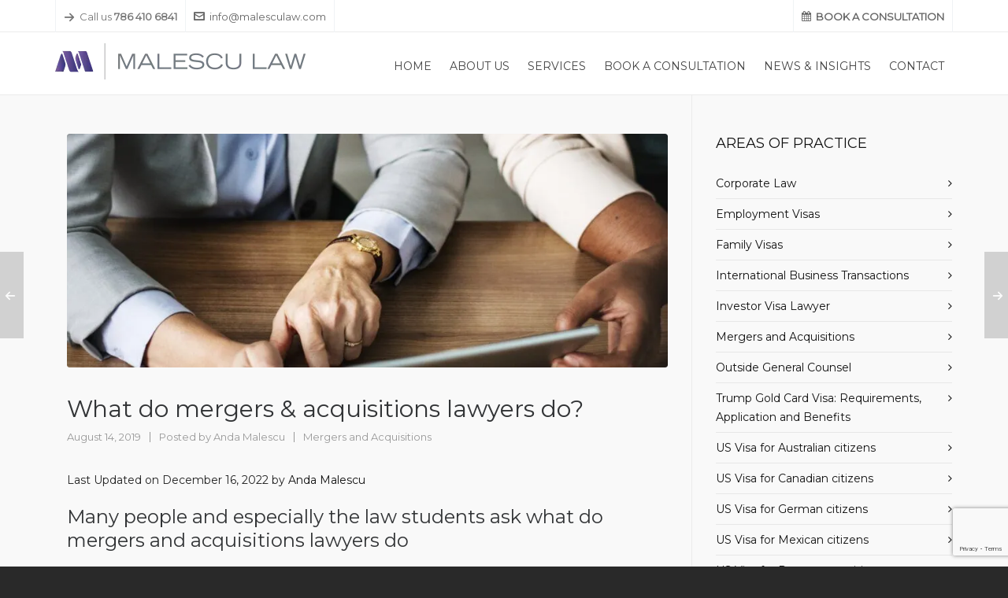

--- FILE ---
content_type: text/html; charset=UTF-8
request_url: https://malesculaw.com/what-do-mergers-acquisitions-lawyers-do/
body_size: 46231
content:
<!DOCTYPE HTML> <html lang="en-US"> <head><script>if(navigator.userAgent.match(/MSIE|Internet Explorer/i)||navigator.userAgent.match(/Trident\/7\..*?rv:11/i)){let e=document.location.href;if(!e.match(/[?&]nonitro/)){if(e.indexOf("?")==-1){if(e.indexOf("#")==-1){document.location.href=e+"?nonitro=1"}else{document.location.href=e.replace("#","?nonitro=1#")}}else{if(e.indexOf("#")==-1){document.location.href=e+"&nonitro=1"}else{document.location.href=e.replace("#","&nonitro=1#")}}}}</script><link rel="preconnect" href="https://www.googletagmanager.com" /><link rel="preconnect" href="https://cdn-ilahekb.nitrocdn.com" /><meta charset="UTF-8" /><meta http-equiv="X-UA-Compatible" content="IE=edge" /><meta name='robots' content='index, follow, max-image-preview:large, max-snippet:-1, max-video-preview:-1' /><meta name="viewport" content="width=device-width, initial-scale=1, minimum-scale=1, maximum-scale=1, user-scalable=no" /><title>What do mergers &amp; acquisitions lawyers do? - Malescu Law, PA - Miami FL Business &amp; Immigration Lawyers</title><meta name="description" content="Our business &amp; immigration lawyers in Miami, Florida USA discuss what do mergers and acquisitions lawyers do." /><meta property="og:locale" content="en_US" /><meta property="og:type" content="article" /><meta property="og:title" content="What do mergers &amp; acquisitions lawyers do? - Malescu Law, PA - Miami FL Business &amp; Immigration Lawyers" /><meta property="og:description" content="Our business &amp; immigration lawyers in Miami, Florida USA discuss what do mergers and acquisitions lawyers do." /><meta property="og:url" content="https://malesculaw.com/what-do-mergers-acquisitions-lawyers-do/" /><meta property="og:site_name" content="Malescu Law, PA - Miami FL Business &amp; Immigration Lawyers" /><meta property="article:publisher" content="https://www.facebook.com/malesculaw/" /><meta property="article:published_time" content="2019-08-14T20:19:00+00:00" /><meta property="article:modified_time" content="2022-12-16T22:02:43+00:00" /><meta property="og:image" content="https://malesculaw.com/wp-content/uploads/2019/08/business-3365367_1920.jpg" /><meta property="og:image:width" content="1920" /><meta property="og:image:height" content="1532" /><meta property="og:image:type" content="image/jpeg" /><meta name="author" content="Anda Malescu" /><meta name="twitter:card" content="summary_large_image" /><meta name="twitter:label1" content="Written by" /><meta name="twitter:data1" content="Anda Malescu" /><meta name="twitter:label2" content="Est. reading time" /><meta name="twitter:data2" content="3 minutes" /><meta name="theme-color" content="#1dc6df" /><meta name="generator" content="Powered by WPBakery Page Builder - drag and drop page builder for WordPress." /><meta name="generator" content="Powered by Slider Revolution 6.7.15 - responsive, Mobile-Friendly Slider Plugin for WordPress with comfortable drag and drop interface." /><meta name="msapplication-TileImage" content="https://malesculaw.com/wp-content/uploads/2018/05/cropped-favicon-270x270.png" /><meta name="generator" content="NitroPack" /><script>var NPSH,NitroScrollHelper;NPSH=NitroScrollHelper=function(){let e=null;const o=window.sessionStorage.getItem("nitroScrollPos");function t(){let e=JSON.parse(window.sessionStorage.getItem("nitroScrollPos"))||{};if(typeof e!=="object"){e={}}e[document.URL]=window.scrollY;window.sessionStorage.setItem("nitroScrollPos",JSON.stringify(e))}window.addEventListener("scroll",function(){if(e!==null){clearTimeout(e)}e=setTimeout(t,200)},{passive:true});let r={};r.getScrollPos=()=>{if(!o){return 0}const e=JSON.parse(o);return e[document.URL]||0};r.isScrolled=()=>{return r.getScrollPos()>document.documentElement.clientHeight*.5};return r}();</script><script>(function(){var a=false;var e=document.documentElement.classList;var i=navigator.userAgent.toLowerCase();var n=["android","iphone","ipad"];var r=n.length;var o;var d=null;for(var t=0;t<r;t++){o=n[t];if(i.indexOf(o)>-1)d=o;if(e.contains(o)){a=true;e.remove(o)}}if(a&&d){e.add(d);if(d=="iphone"||d=="ipad"){e.add("ios")}}})();</script><script type="text/worker" id="nitro-web-worker">var preloadRequests=0;var remainingCount={};var baseURI="";self.onmessage=function(e){switch(e.data.cmd){case"RESOURCE_PRELOAD":var o=e.data.requestId;remainingCount[o]=0;e.data.resources.forEach(function(e){preload(e,function(o){return function(){console.log(o+" DONE: "+e);if(--remainingCount[o]==0){self.postMessage({cmd:"RESOURCE_PRELOAD",requestId:o})}}}(o));remainingCount[o]++});break;case"SET_BASEURI":baseURI=e.data.uri;break}};async function preload(e,o){if(typeof URL!=="undefined"&&baseURI){try{var a=new URL(e,baseURI);e=a.href}catch(e){console.log("Worker error: "+e.message)}}console.log("Preloading "+e);try{var n=new Request(e,{mode:"no-cors",redirect:"follow"});await fetch(n);o()}catch(a){console.log(a);var r=new XMLHttpRequest;r.responseType="blob";r.onload=o;r.onerror=o;r.open("GET",e,true);r.send()}}</script><script id="nprl">(()=>{if(window.NPRL!=undefined)return;(function(e){var t=e.prototype;t.after||(t.after=function(){var e,t=arguments,n=t.length,r=0,i=this,o=i.parentNode,a=Node,c=String,u=document;if(o!==null){while(r<n){(e=t[r])instanceof a?(i=i.nextSibling)!==null?o.insertBefore(e,i):o.appendChild(e):o.appendChild(u.createTextNode(c(e)));++r}}})})(Element);var e,t;e=t=function(){var t=false;var r=window.URL||window.webkitURL;var i=true;var o=true;var a=2;var c=null;var u=null;var d=true;var s=window.nitroGtmExcludes!=undefined;var l=s?JSON.parse(atob(window.nitroGtmExcludes)).map(e=>new RegExp(e)):[];var f;var m;var v=null;var p=null;var g=null;var h={touch:["touchmove","touchend"],default:["mousemove","click","keydown","wheel"]};var E=true;var y=[];var w=false;var b=[];var S=0;var N=0;var L=false;var T=0;var R=null;var O=false;var A=false;var C=false;var P=[];var I=[];var M=[];var k=[];var x=false;var _={};var j=new Map;var B="noModule"in HTMLScriptElement.prototype;var q=requestAnimationFrame||mozRequestAnimationFrame||webkitRequestAnimationFrame||msRequestAnimationFrame;const D="gtm.js?id=";function H(e,t){if(!_[e]){_[e]=[]}_[e].push(t)}function U(e,t){if(_[e]){var n=0,r=_[e];for(var n=0;n<r.length;n++){r[n].call(this,t)}}}function Y(){(function(e,t){var r=null;var i=function(e){r(e)};var o=null;var a={};var c=null;var u=null;var d=0;e.addEventListener(t,function(r){if(["load","DOMContentLoaded"].indexOf(t)!=-1){if(u){Q(function(){e.triggerNitroEvent(t)})}c=true}else if(t=="readystatechange"){d++;n.ogReadyState=d==1?"interactive":"complete";if(u&&u>=d){n.documentReadyState=n.ogReadyState;Q(function(){e.triggerNitroEvent(t)})}}});e.addEventListener(t+"Nitro",function(e){if(["load","DOMContentLoaded"].indexOf(t)!=-1){if(!c){e.preventDefault();e.stopImmediatePropagation()}else{}u=true}else if(t=="readystatechange"){u=n.documentReadyState=="interactive"?1:2;if(d<u){e.preventDefault();e.stopImmediatePropagation()}}});switch(t){case"load":o="onload";break;case"readystatechange":o="onreadystatechange";break;case"pageshow":o="onpageshow";break;default:o=null;break}if(o){Object.defineProperty(e,o,{get:function(){return r},set:function(n){if(typeof n!=="function"){r=null;e.removeEventListener(t+"Nitro",i)}else{if(!r){e.addEventListener(t+"Nitro",i)}r=n}}})}Object.defineProperty(e,"addEventListener"+t,{value:function(r){if(r!=t||!n.startedScriptLoading||document.currentScript&&document.currentScript.hasAttribute("nitro-exclude")){}else{arguments[0]+="Nitro"}e.ogAddEventListener.apply(e,arguments);a[arguments[1]]=arguments[0]}});Object.defineProperty(e,"removeEventListener"+t,{value:function(t){var n=a[arguments[1]];arguments[0]=n;e.ogRemoveEventListener.apply(e,arguments)}});Object.defineProperty(e,"triggerNitroEvent"+t,{value:function(t,n){n=n||e;var r=new Event(t+"Nitro",{bubbles:true});r.isNitroPack=true;Object.defineProperty(r,"type",{get:function(){return t},set:function(){}});Object.defineProperty(r,"target",{get:function(){return n},set:function(){}});e.dispatchEvent(r)}});if(typeof e.triggerNitroEvent==="undefined"){(function(){var t=e.addEventListener;var n=e.removeEventListener;Object.defineProperty(e,"ogAddEventListener",{value:t});Object.defineProperty(e,"ogRemoveEventListener",{value:n});Object.defineProperty(e,"addEventListener",{value:function(n){var r="addEventListener"+n;if(typeof e[r]!=="undefined"){e[r].apply(e,arguments)}else{t.apply(e,arguments)}},writable:true});Object.defineProperty(e,"removeEventListener",{value:function(t){var r="removeEventListener"+t;if(typeof e[r]!=="undefined"){e[r].apply(e,arguments)}else{n.apply(e,arguments)}}});Object.defineProperty(e,"triggerNitroEvent",{value:function(t,n){var r="triggerNitroEvent"+t;if(typeof e[r]!=="undefined"){e[r].apply(e,arguments)}}})})()}}).apply(null,arguments)}Y(window,"load");Y(window,"pageshow");Y(window,"DOMContentLoaded");Y(document,"DOMContentLoaded");Y(document,"readystatechange");try{var F=new Worker(r.createObjectURL(new Blob([document.getElementById("nitro-web-worker").textContent],{type:"text/javascript"})))}catch(e){var F=new Worker("data:text/javascript;base64,"+btoa(document.getElementById("nitro-web-worker").textContent))}F.onmessage=function(e){if(e.data.cmd=="RESOURCE_PRELOAD"){U(e.data.requestId,e)}};if(typeof document.baseURI!=="undefined"){F.postMessage({cmd:"SET_BASEURI",uri:document.baseURI})}var G=function(e){if(--S==0){Q(K)}};var W=function(e){e.target.removeEventListener("load",W);e.target.removeEventListener("error",W);e.target.removeEventListener("nitroTimeout",W);if(e.type!="nitroTimeout"){clearTimeout(e.target.nitroTimeout)}if(--N==0&&S==0){Q(J)}};var X=function(e){var t=e.textContent;try{var n=r.createObjectURL(new Blob([t.replace(/^(?:<!--)?(.*?)(?:-->)?$/gm,"$1")],{type:"text/javascript"}))}catch(e){var n="data:text/javascript;base64,"+btoa(t.replace(/^(?:<!--)?(.*?)(?:-->)?$/gm,"$1"))}return n};var K=function(){n.documentReadyState="interactive";document.triggerNitroEvent("readystatechange");document.triggerNitroEvent("DOMContentLoaded");if(window.pageYOffset||window.pageXOffset){window.dispatchEvent(new Event("scroll"))}A=true;Q(function(){if(N==0){Q(J)}Q($)})};var J=function(){if(!A||O)return;O=true;R.disconnect();en();n.documentReadyState="complete";document.triggerNitroEvent("readystatechange");window.triggerNitroEvent("load",document);window.triggerNitroEvent("pageshow",document);if(window.pageYOffset||window.pageXOffset||location.hash){let e=typeof history.scrollRestoration!=="undefined"&&history.scrollRestoration=="auto";if(e&&typeof NPSH!=="undefined"&&NPSH.getScrollPos()>0&&window.pageYOffset>document.documentElement.clientHeight*.5){window.scrollTo(0,NPSH.getScrollPos())}else if(location.hash){try{let e=document.querySelector(location.hash);if(e){e.scrollIntoView()}}catch(e){}}}var e=null;if(a==1){e=eo}else{e=eu}Q(e)};var Q=function(e){setTimeout(e,0)};var V=function(e){if(e.type=="touchend"||e.type=="click"){g=e}};var $=function(){if(d&&g){setTimeout(function(e){return function(){var t=function(e,t,n){var r=new Event(e,{bubbles:true,cancelable:true});if(e=="click"){r.clientX=t;r.clientY=n}else{r.touches=[{clientX:t,clientY:n}]}return r};var n;if(e.type=="touchend"){var r=e.changedTouches[0];n=document.elementFromPoint(r.clientX,r.clientY);n.dispatchEvent(t("touchstart"),r.clientX,r.clientY);n.dispatchEvent(t("touchend"),r.clientX,r.clientY);n.dispatchEvent(t("click"),r.clientX,r.clientY)}else if(e.type=="click"){n=document.elementFromPoint(e.clientX,e.clientY);n.dispatchEvent(t("click"),e.clientX,e.clientY)}}}(g),150);g=null}};var z=function(e){if(e.tagName=="SCRIPT"&&!e.hasAttribute("data-nitro-for-id")&&!e.hasAttribute("nitro-document-write")||e.tagName=="IMG"&&(e.hasAttribute("src")||e.hasAttribute("srcset"))||e.tagName=="IFRAME"&&e.hasAttribute("src")||e.tagName=="LINK"&&e.hasAttribute("href")&&e.hasAttribute("rel")&&e.getAttribute("rel")=="stylesheet"){if(e.tagName==="IFRAME"&&e.src.indexOf("about:blank")>-1){return}var t="";switch(e.tagName){case"LINK":t=e.href;break;case"IMG":if(k.indexOf(e)>-1)return;t=e.srcset||e.src;break;default:t=e.src;break}var n=e.getAttribute("type");if(!t&&e.tagName!=="SCRIPT")return;if((e.tagName=="IMG"||e.tagName=="LINK")&&(t.indexOf("data:")===0||t.indexOf("blob:")===0))return;if(e.tagName=="SCRIPT"&&n&&n!=="text/javascript"&&n!=="application/javascript"){if(n!=="module"||!B)return}if(e.tagName==="SCRIPT"){if(k.indexOf(e)>-1)return;if(e.noModule&&B){return}let t=null;if(document.currentScript){if(document.currentScript.src&&document.currentScript.src.indexOf(D)>-1){t=document.currentScript}if(document.currentScript.hasAttribute("data-nitro-gtm-id")){e.setAttribute("data-nitro-gtm-id",document.currentScript.getAttribute("data-nitro-gtm-id"))}}else if(window.nitroCurrentScript){if(window.nitroCurrentScript.src&&window.nitroCurrentScript.src.indexOf(D)>-1){t=window.nitroCurrentScript}}if(t&&s){let n=false;for(const t of l){n=e.src?t.test(e.src):t.test(e.textContent);if(n){break}}if(!n){e.type="text/googletagmanagerscript";let n=t.hasAttribute("data-nitro-gtm-id")?t.getAttribute("data-nitro-gtm-id"):t.id;if(!j.has(n)){j.set(n,[])}let r=j.get(n);r.push(e);return}}if(!e.src){if(e.textContent.length>0){e.textContent+="\n;if(document.currentScript.nitroTimeout) {clearTimeout(document.currentScript.nitroTimeout);}; setTimeout(function() { this.dispatchEvent(new Event('load')); }.bind(document.currentScript), 0);"}else{return}}else{}k.push(e)}if(!e.hasOwnProperty("nitroTimeout")){N++;e.addEventListener("load",W,true);e.addEventListener("error",W,true);e.addEventListener("nitroTimeout",W,true);e.nitroTimeout=setTimeout(function(){console.log("Resource timed out",e);e.dispatchEvent(new Event("nitroTimeout"))},5e3)}}};var Z=function(e){if(e.hasOwnProperty("nitroTimeout")&&e.nitroTimeout){clearTimeout(e.nitroTimeout);e.nitroTimeout=null;e.dispatchEvent(new Event("nitroTimeout"))}};document.documentElement.addEventListener("load",function(e){if(e.target.tagName=="SCRIPT"||e.target.tagName=="IMG"){k.push(e.target)}},true);document.documentElement.addEventListener("error",function(e){if(e.target.tagName=="SCRIPT"||e.target.tagName=="IMG"){k.push(e.target)}},true);var ee=["appendChild","replaceChild","insertBefore","prepend","append","before","after","replaceWith","insertAdjacentElement"];var et=function(){if(s){window._nitro_setTimeout=window.setTimeout;window.setTimeout=function(e,t,...n){let r=document.currentScript||window.nitroCurrentScript;if(!r||r.src&&r.src.indexOf(D)==-1){return window._nitro_setTimeout.call(window,e,t,...n)}return window._nitro_setTimeout.call(window,function(e,t){return function(...n){window.nitroCurrentScript=e;t(...n)}}(r,e),t,...n)}}ee.forEach(function(e){HTMLElement.prototype["og"+e]=HTMLElement.prototype[e];HTMLElement.prototype[e]=function(...t){if(this.parentNode||this===document.documentElement){switch(e){case"replaceChild":case"insertBefore":t.pop();break;case"insertAdjacentElement":t.shift();break}t.forEach(function(e){if(!e)return;if(e.tagName=="SCRIPT"){z(e)}else{if(e.children&&e.children.length>0){e.querySelectorAll("script").forEach(z)}}})}return this["og"+e].apply(this,arguments)}})};var en=function(){if(s&&typeof window._nitro_setTimeout==="function"){window.setTimeout=window._nitro_setTimeout}ee.forEach(function(e){HTMLElement.prototype[e]=HTMLElement.prototype["og"+e]})};var er=async function(){if(o){ef(f);ef(V);if(v){clearTimeout(v);v=null}}if(T===1){L=true;return}else if(T===0){T=-1}n.startedScriptLoading=true;Object.defineProperty(document,"readyState",{get:function(){return n.documentReadyState},set:function(){}});var e=document.documentElement;var t={attributes:true,attributeFilter:["src"],childList:true,subtree:true};R=new MutationObserver(function(e,t){e.forEach(function(e){if(e.type=="childList"&&e.addedNodes.length>0){e.addedNodes.forEach(function(e){if(!document.documentElement.contains(e)){return}if(e.tagName=="IMG"||e.tagName=="IFRAME"||e.tagName=="LINK"){z(e)}})}if(e.type=="childList"&&e.removedNodes.length>0){e.removedNodes.forEach(function(e){if(e.tagName=="IFRAME"||e.tagName=="LINK"){Z(e)}})}if(e.type=="attributes"){var t=e.target;if(!document.documentElement.contains(t)){return}if(t.tagName=="IFRAME"||t.tagName=="LINK"||t.tagName=="IMG"||t.tagName=="SCRIPT"){z(t)}}})});R.observe(e,t);if(!s){et()}await Promise.all(P);var r=b.shift();var i=null;var a=false;while(r){var c;var u=JSON.parse(atob(r.meta));var d=u.delay;if(r.type=="inline"){var l=document.getElementById(r.id);if(l){l.remove()}else{r=b.shift();continue}c=X(l);if(c===false){r=b.shift();continue}}else{c=r.src}if(!a&&r.type!="inline"&&(typeof u.attributes.async!="undefined"||typeof u.attributes.defer!="undefined")){if(i===null){i=r}else if(i===r){a=true}if(!a){b.push(r);r=b.shift();continue}}var m=document.createElement("script");m.src=c;m.setAttribute("data-nitro-for-id",r.id);for(var p in u.attributes){try{if(u.attributes[p]===false){m.setAttribute(p,"")}else{m.setAttribute(p,u.attributes[p])}}catch(e){console.log("Error while setting script attribute",m,e)}}m.async=false;if(u.canonicalLink!=""&&Object.getOwnPropertyDescriptor(m,"src")?.configurable!==false){(e=>{Object.defineProperty(m,"src",{get:function(){return e.canonicalLink},set:function(){}})})(u)}if(d){setTimeout((function(e,t){var n=document.querySelector("[data-nitro-marker-id='"+t+"']");if(n){n.after(e)}else{document.head.appendChild(e)}}).bind(null,m,r.id),d)}else{m.addEventListener("load",G);m.addEventListener("error",G);if(!m.noModule||!B){S++}var g=document.querySelector("[data-nitro-marker-id='"+r.id+"']");if(g){Q(function(e,t){return function(){e.after(t)}}(g,m))}else{Q(function(e){return function(){document.head.appendChild(e)}}(m))}}r=b.shift()}};var ei=function(){var e=document.getElementById("nitro-deferred-styles");var t=document.createElement("div");t.innerHTML=e.textContent;return t};var eo=async function(e){isPreload=e&&e.type=="NitroPreload";if(!isPreload){T=-1;E=false;if(o){ef(f);ef(V);if(v){clearTimeout(v);v=null}}}if(w===false){var t=ei();let e=t.querySelectorAll('style,link[rel="stylesheet"]');w=e.length;if(w){let e=document.getElementById("nitro-deferred-styles-marker");e.replaceWith.apply(e,t.childNodes)}else if(isPreload){Q(ed)}else{es()}}else if(w===0&&!isPreload){es()}};var ea=function(){var e=ei();var t=e.childNodes;var n;var r=[];for(var i=0;i<t.length;i++){n=t[i];if(n.href){r.push(n.href)}}var o="css-preload";H(o,function(e){eo(new Event("NitroPreload"))});if(r.length){F.postMessage({cmd:"RESOURCE_PRELOAD",resources:r,requestId:o})}else{Q(function(){U(o)})}};var ec=function(){if(T===-1)return;T=1;var e=[];var t,n;for(var r=0;r<b.length;r++){t=b[r];if(t.type!="inline"){if(t.src){n=JSON.parse(atob(t.meta));if(n.delay)continue;if(n.attributes.type&&n.attributes.type=="module"&&!B)continue;e.push(t.src)}}}if(e.length){var i="js-preload";H(i,function(e){T=2;if(L){Q(er)}});F.postMessage({cmd:"RESOURCE_PRELOAD",resources:e,requestId:i})}};var eu=function(){while(I.length){style=I.shift();if(style.hasAttribute("nitropack-onload")){style.setAttribute("onload",style.getAttribute("nitropack-onload"));Q(function(e){return function(){e.dispatchEvent(new Event("load"))}}(style))}}while(M.length){style=M.shift();if(style.hasAttribute("nitropack-onerror")){style.setAttribute("onerror",style.getAttribute("nitropack-onerror"));Q(function(e){return function(){e.dispatchEvent(new Event("error"))}}(style))}}};var ed=function(){if(!x){if(i){Q(function(){var e=document.getElementById("nitro-critical-css");if(e){e.remove()}})}x=true;onStylesLoadEvent=new Event("NitroStylesLoaded");onStylesLoadEvent.isNitroPack=true;window.dispatchEvent(onStylesLoadEvent)}};var es=function(){if(a==2){Q(er)}else{eu()}};var el=function(e){m.forEach(function(t){document.addEventListener(t,e,true)})};var ef=function(e){m.forEach(function(t){document.removeEventListener(t,e,true)})};if(s){et()}return{setAutoRemoveCriticalCss:function(e){i=e},registerScript:function(e,t,n){b.push({type:"remote",src:e,id:t,meta:n})},registerInlineScript:function(e,t){b.push({type:"inline",id:e,meta:t})},registerStyle:function(e,t,n){y.push({href:e,rel:t,media:n})},onLoadStyle:function(e){I.push(e);if(w!==false&&--w==0){Q(ed);if(E){E=false}else{es()}}},onErrorStyle:function(e){M.push(e);if(w!==false&&--w==0){Q(ed);if(E){E=false}else{es()}}},loadJs:function(e,t){if(!e.src){var n=X(e);if(n!==false){e.src=n;e.textContent=""}}if(t){Q(function(e,t){return function(){e.after(t)}}(t,e))}else{Q(function(e){return function(){document.head.appendChild(e)}}(e))}},loadQueuedResources:async function(){window.dispatchEvent(new Event("NitroBootStart"));if(p){clearTimeout(p);p=null}window.removeEventListener("load",e.loadQueuedResources);f=a==1?er:eo;if(!o||g){Q(f)}else{if(navigator.userAgent.indexOf(" Edge/")==-1){ea();H("css-preload",ec)}el(f);if(u){if(c){v=setTimeout(f,c)}}else{}}},fontPreload:function(e){var t="critical-fonts";H(t,function(e){document.getElementById("nitro-critical-fonts").type="text/css"});F.postMessage({cmd:"RESOURCE_PRELOAD",resources:e,requestId:t})},boot:function(){if(t)return;t=true;C=typeof NPSH!=="undefined"&&NPSH.isScrolled();let n=document.prerendering;if(location.hash||C||n){o=false}m=h.default.concat(h.touch);p=setTimeout(e.loadQueuedResources,1500);el(V);if(C){e.loadQueuedResources()}else{window.addEventListener("load",e.loadQueuedResources)}},addPrerequisite:function(e){P.push(e)},getTagManagerNodes:function(e){if(!e)return j;return j.get(e)??[]}}}();var n,r;n=r=function(){var t=document.write;return{documentWrite:function(n,r){if(n&&n.hasAttribute("nitro-exclude")){return t.call(document,r)}var i=null;if(n.documentWriteContainer){i=n.documentWriteContainer}else{i=document.createElement("span");n.documentWriteContainer=i}var o=null;if(n){if(n.hasAttribute("data-nitro-for-id")){o=document.querySelector('template[data-nitro-marker-id="'+n.getAttribute("data-nitro-for-id")+'"]')}else{o=n}}i.innerHTML+=r;i.querySelectorAll("script").forEach(function(e){e.setAttribute("nitro-document-write","")});if(!i.parentNode){if(o){o.parentNode.insertBefore(i,o)}else{document.body.appendChild(i)}}var a=document.createElement("span");a.innerHTML=r;var c=a.querySelectorAll("script");if(c.length){c.forEach(function(t){var n=t.getAttributeNames();var r=document.createElement("script");n.forEach(function(e){r.setAttribute(e,t.getAttribute(e))});r.async=false;if(!t.src&&t.textContent){r.textContent=t.textContent}e.loadJs(r,o)})}},TrustLogo:function(e,t){var n=document.getElementById(e);var r=document.createElement("img");r.src=t;n.parentNode.insertBefore(r,n)},documentReadyState:"loading",ogReadyState:document.readyState,startedScriptLoading:false,loadScriptDelayed:function(e,t){setTimeout(function(){var t=document.createElement("script");t.src=e;document.head.appendChild(t)},t)}}}();document.write=function(e){n.documentWrite(document.currentScript,e)};document.writeln=function(e){n.documentWrite(document.currentScript,e+"\n")};window.NPRL=e;window.NitroResourceLoader=t;window.NPh=n;window.NitroPackHelper=r})();</script><template id="nitro-deferred-styles-marker"></template><style id="nitro-fonts">@font-face{font-family:FontAwesome;src:url("https://cdn-ilahekb.nitrocdn.com/GtWTfdXtQfsMSBFnRzDPMICnnZObvzXA/assets/static/source/rev-a696803/malesculaw.com/wp-content/themes/HighendWP/assets/css/icons/fontawesome-webfont.woff2") format("woff2");font-weight:400;font-style:normal;font-display:swap}@font-face{font-family:Icomoon;src:url("https://cdn-ilahekb.nitrocdn.com/GtWTfdXtQfsMSBFnRzDPMICnnZObvzXA/assets/static/source/rev-a696803/malesculaw.com/wp-content/themes/HighendWP/assets/css/icons/Icomoon.woff2") format("woff2");font-weight:400;font-style:normal;font-display:swap}@font-face{font-family:hbicons;src:url("https://cdn-ilahekb.nitrocdn.com/GtWTfdXtQfsMSBFnRzDPMICnnZObvzXA/assets/static/source/rev-a696803/malesculaw.com/wp-content/themes/HighendWP/assets/css/icons/hbicons.woff2") format("woff2");font-weight:400;font-style:normal;font-display:swap}@font-face{font-family:"Poppins";font-style:normal;font-weight:400;src:url("https://fonts.gstatic.com/s/poppins/v24/pxiEyp8kv8JHgFVrJJbecnFHGPezSQ.woff2") format("woff2");unicode-range:U+0900-097F,U+1CD0-1CF9,U+200C-200D,U+20A8,U+20B9,U+20F0,U+25CC,U+A830-A839,U+A8E0-A8FF,U+11B00-11B09;font-display:swap}@font-face{font-family:"Poppins";font-style:normal;font-weight:400;src:url("https://fonts.gstatic.com/s/poppins/v24/pxiEyp8kv8JHgFVrJJnecnFHGPezSQ.woff2") format("woff2");unicode-range:U+0100-02BA,U+02BD-02C5,U+02C7-02CC,U+02CE-02D7,U+02DD-02FF,U+0304,U+0308,U+0329,U+1D00-1DBF,U+1E00-1E9F,U+1EF2-1EFF,U+2020,U+20A0-20AB,U+20AD-20C0,U+2113,U+2C60-2C7F,U+A720-A7FF;font-display:swap}@font-face{font-family:"Poppins";font-style:normal;font-weight:400;src:url("https://fonts.gstatic.com/s/poppins/v24/pxiEyp8kv8JHgFVrJJfecnFHGPc.woff2") format("woff2");unicode-range:U+0000-00FF,U+0131,U+0152-0153,U+02BB-02BC,U+02C6,U+02DA,U+02DC,U+0304,U+0308,U+0329,U+2000-206F,U+20AC,U+2122,U+2191,U+2193,U+2212,U+2215,U+FEFF,U+FFFD;font-display:swap}@font-face{font-family:"Poppins";font-style:normal;font-weight:500;src:url("https://fonts.gstatic.com/s/poppins/v24/pxiByp8kv8JHgFVrLGT9Z11lFd2JQEl8qw.woff2") format("woff2");unicode-range:U+0900-097F,U+1CD0-1CF9,U+200C-200D,U+20A8,U+20B9,U+20F0,U+25CC,U+A830-A839,U+A8E0-A8FF,U+11B00-11B09;font-display:swap}@font-face{font-family:"Poppins";font-style:normal;font-weight:500;src:url("https://fonts.gstatic.com/s/poppins/v24/pxiByp8kv8JHgFVrLGT9Z1JlFd2JQEl8qw.woff2") format("woff2");unicode-range:U+0100-02BA,U+02BD-02C5,U+02C7-02CC,U+02CE-02D7,U+02DD-02FF,U+0304,U+0308,U+0329,U+1D00-1DBF,U+1E00-1E9F,U+1EF2-1EFF,U+2020,U+20A0-20AB,U+20AD-20C0,U+2113,U+2C60-2C7F,U+A720-A7FF;font-display:swap}@font-face{font-family:"Poppins";font-style:normal;font-weight:500;src:url("https://fonts.gstatic.com/s/poppins/v24/pxiByp8kv8JHgFVrLGT9Z1xlFd2JQEk.woff2") format("woff2");unicode-range:U+0000-00FF,U+0131,U+0152-0153,U+02BB-02BC,U+02C6,U+02DA,U+02DC,U+0304,U+0308,U+0329,U+2000-206F,U+20AC,U+2122,U+2191,U+2193,U+2212,U+2215,U+FEFF,U+FFFD;font-display:swap}@font-face{font-family:"Poppins";font-style:normal;font-weight:600;src:url("https://fonts.gstatic.com/s/poppins/v24/pxiByp8kv8JHgFVrLEj6Z11lFd2JQEl8qw.woff2") format("woff2");unicode-range:U+0900-097F,U+1CD0-1CF9,U+200C-200D,U+20A8,U+20B9,U+20F0,U+25CC,U+A830-A839,U+A8E0-A8FF,U+11B00-11B09;font-display:swap}@font-face{font-family:"Poppins";font-style:normal;font-weight:600;src:url("https://fonts.gstatic.com/s/poppins/v24/pxiByp8kv8JHgFVrLEj6Z1JlFd2JQEl8qw.woff2") format("woff2");unicode-range:U+0100-02BA,U+02BD-02C5,U+02C7-02CC,U+02CE-02D7,U+02DD-02FF,U+0304,U+0308,U+0329,U+1D00-1DBF,U+1E00-1E9F,U+1EF2-1EFF,U+2020,U+20A0-20AB,U+20AD-20C0,U+2113,U+2C60-2C7F,U+A720-A7FF;font-display:swap}@font-face{font-family:"Poppins";font-style:normal;font-weight:600;src:url("https://fonts.gstatic.com/s/poppins/v24/pxiByp8kv8JHgFVrLEj6Z1xlFd2JQEk.woff2") format("woff2");unicode-range:U+0000-00FF,U+0131,U+0152-0153,U+02BB-02BC,U+02C6,U+02DA,U+02DC,U+0304,U+0308,U+0329,U+2000-206F,U+20AC,U+2122,U+2191,U+2193,U+2212,U+2215,U+FEFF,U+FFFD;font-display:swap}@font-face{font-family:"Poppins";font-style:normal;font-weight:700;src:url("https://fonts.gstatic.com/s/poppins/v24/pxiByp8kv8JHgFVrLCz7Z11lFd2JQEl8qw.woff2") format("woff2");unicode-range:U+0900-097F,U+1CD0-1CF9,U+200C-200D,U+20A8,U+20B9,U+20F0,U+25CC,U+A830-A839,U+A8E0-A8FF,U+11B00-11B09;font-display:swap}@font-face{font-family:"Poppins";font-style:normal;font-weight:700;src:url("https://fonts.gstatic.com/s/poppins/v24/pxiByp8kv8JHgFVrLCz7Z1JlFd2JQEl8qw.woff2") format("woff2");unicode-range:U+0100-02BA,U+02BD-02C5,U+02C7-02CC,U+02CE-02D7,U+02DD-02FF,U+0304,U+0308,U+0329,U+1D00-1DBF,U+1E00-1E9F,U+1EF2-1EFF,U+2020,U+20A0-20AB,U+20AD-20C0,U+2113,U+2C60-2C7F,U+A720-A7FF;font-display:swap}@font-face{font-family:"Poppins";font-style:normal;font-weight:700;src:url("https://fonts.gstatic.com/s/poppins/v24/pxiByp8kv8JHgFVrLCz7Z1xlFd2JQEk.woff2") format("woff2");unicode-range:U+0000-00FF,U+0131,U+0152-0153,U+02BB-02BC,U+02C6,U+02DA,U+02DC,U+0304,U+0308,U+0329,U+2000-206F,U+20AC,U+2122,U+2191,U+2193,U+2212,U+2215,U+FEFF,U+FFFD;font-display:swap}@font-face{font-family:"Font Awesome 5 Free";font-style:normal;font-weight:400;src:url("https://cdn-ilahekb.nitrocdn.com/GtWTfdXtQfsMSBFnRzDPMICnnZObvzXA/assets/static/source/rev-a696803/malesculaw.com/wp-content/plugins/mystickyelements/fonts/fa-regular-400.woff2") format("woff2");font-display:swap}@font-face{font-family:"Font Awesome 5 Free";font-style:normal;font-weight:900;src:url("https://cdn-ilahekb.nitrocdn.com/GtWTfdXtQfsMSBFnRzDPMICnnZObvzXA/assets/static/source/rev-a696803/malesculaw.com/wp-content/plugins/mystickyelements/fonts/fa-solid-900.woff2") format("woff2");font-display:swap}@font-face{font-family:"Montserrat";font-style:normal;font-weight:400;src:url("https://fonts.gstatic.com/s/montserrat/v31/JTUHjIg1_i6t8kCHKm4532VJOt5-QNFgpCtr6Hw0aXp-obK4ALg.woff2") format("woff2");unicode-range:U+0460-052F,U+1C80-1C8A,U+20B4,U+2DE0-2DFF,U+A640-A69F,U+FE2E-FE2F;font-display:swap}@font-face{font-family:"Montserrat";font-style:normal;font-weight:400;src:url("https://fonts.gstatic.com/s/montserrat/v31/JTUHjIg1_i6t8kCHKm4532VJOt5-QNFgpCtr6Hw9aXp-obK4ALg.woff2") format("woff2");unicode-range:U+0301,U+0400-045F,U+0490-0491,U+04B0-04B1,U+2116;font-display:swap}@font-face{font-family:"Montserrat";font-style:normal;font-weight:400;src:url("https://fonts.gstatic.com/s/montserrat/v31/JTUHjIg1_i6t8kCHKm4532VJOt5-QNFgpCtr6Hw2aXp-obK4ALg.woff2") format("woff2");unicode-range:U+0102-0103,U+0110-0111,U+0128-0129,U+0168-0169,U+01A0-01A1,U+01AF-01B0,U+0300-0301,U+0303-0304,U+0308-0309,U+0323,U+0329,U+1EA0-1EF9,U+20AB;font-display:swap}@font-face{font-family:"Montserrat";font-style:normal;font-weight:400;src:url("https://fonts.gstatic.com/s/montserrat/v31/JTUHjIg1_i6t8kCHKm4532VJOt5-QNFgpCtr6Hw3aXp-obK4ALg.woff2") format("woff2");unicode-range:U+0100-02BA,U+02BD-02C5,U+02C7-02CC,U+02CE-02D7,U+02DD-02FF,U+0304,U+0308,U+0329,U+1D00-1DBF,U+1E00-1E9F,U+1EF2-1EFF,U+2020,U+20A0-20AB,U+20AD-20C0,U+2113,U+2C60-2C7F,U+A720-A7FF;font-display:swap}@font-face{font-family:"Montserrat";font-style:normal;font-weight:400;src:url("https://fonts.gstatic.com/s/montserrat/v31/JTUHjIg1_i6t8kCHKm4532VJOt5-QNFgpCtr6Hw5aXp-obK4.woff2") format("woff2");unicode-range:U+0000-00FF,U+0131,U+0152-0153,U+02BB-02BC,U+02C6,U+02DA,U+02DC,U+0304,U+0308,U+0329,U+2000-206F,U+20AC,U+2122,U+2191,U+2193,U+2212,U+2215,U+FEFF,U+FFFD;font-display:swap}@font-face{font-family:"Font Awesome 5 Free";font-style:normal;font-weight:400;src:url("https://cdn-ilahekb.nitrocdn.com/GtWTfdXtQfsMSBFnRzDPMICnnZObvzXA/assets/static/source/rev-a696803/use.fontawesome.com/releases/v5.2.0/webfonts/fa-regular-400.eot");src:url("https://cdn-ilahekb.nitrocdn.com/GtWTfdXtQfsMSBFnRzDPMICnnZObvzXA/assets/static/source/rev-a696803/use.fontawesome.com/releases/v5.2.0/webfonts/fa-regular-400.woff2") format("woff2");font-display:swap}@font-face{font-family:"Font Awesome 5 Free";font-style:normal;font-weight:900;src:url("https://cdn-ilahekb.nitrocdn.com/GtWTfdXtQfsMSBFnRzDPMICnnZObvzXA/assets/static/source/rev-a696803/use.fontawesome.com/releases/v5.2.0/webfonts/fa-solid-900.eot");src:url("https://cdn-ilahekb.nitrocdn.com/GtWTfdXtQfsMSBFnRzDPMICnnZObvzXA/assets/static/source/rev-a696803/use.fontawesome.com/releases/v5.2.0/webfonts/fa-solid-900.woff2") format("woff2");font-display:swap}</style><style type="text/css" id="nitro-critical-css">:root{--wp-block-synced-color:#7a00df;--wp-block-synced-color--rgb:122,0,223;--wp-bound-block-color:var(--wp-block-synced-color);--wp-editor-canvas-background:#ddd;--wp-admin-theme-color:#007cba;--wp-admin-theme-color--rgb:0,124,186;--wp-admin-theme-color-darker-10:#006ba1;--wp-admin-theme-color-darker-10--rgb:0,107,160.5;--wp-admin-theme-color-darker-20:#005a87;--wp-admin-theme-color-darker-20--rgb:0,90,135;--wp-admin-border-width-focus:2px}:root{--wp--preset--font-size--normal:16px;--wp--preset--font-size--huge:42px}.has-text-align-center{text-align:center}.aligncenter{clear:both}ul{box-sizing:border-box}.wp-block-spacer{clear:both}:root{--stk-block-margin-bottom:24px;--stk-column-margin:12px;--stk-columns-column-gap:0px;--stk-columns-row-gap:0px;--stk-container-padding:32px;--stk-container-padding-large:64px 80px;--stk-container-padding-small:16px 32px;--stk-container-border-style:none;--stk-container-border-width:1px;--stk-container-border-radius:0px;--stk-container-box-shadow:0px 4px 24px rgba(0,0,0,.04);--stk-container-background-color:#fff;--stk-default-container-background-color:#fff;--stk-container-color:#1e1e1e;--stk-block-background-padding:24px;--stk-block-background-border-style:none;--stk-block-background-border-width:1px;--stk-block-background-border-radius:0px;--stk-block-background-box-shadow:none;--stk-block-background-color:#f1f1f1;--stk-image-border-radius:0px;--stk-image-drop-shadow:none;--stk-button-min-height:0px;--stk-button-padding:12px 16px;--stk-button-border-style:none;--stk-button-border-width:1px;--stk-button-ghost-border-width:2px;--stk-button-border-radius:0px;--stk-button-box-shadow:none;--stk-button-icon-size:24px;--stk-button-icon-gap:8px;--stk-button-column-gap:12px;--stk-button-row-gap:12px;--stk-button-background-color:#008de4;--stk-button-text-color:#fff;--stk-default-button-background-color:#008de4;--stk-default-button-text-color:#fff;--stk-icon-button-padding:12px;--stk-icon-list-row-gap:0px;--stk-icon-list-icon-gap:8px;--stk-icon-list-indentation:0px;--stk-icon-size:36px;--stk-icon-color:#a6a6a6;--stk-icon-shape-color:#ddd;--stk-subtitle-size:16px;--stk-subtitle-color:#39414d;--stk-tab-accent-color:#008de4}:root{--stk-block-width-default-detected:900px;--stk-block-width-wide-detected:80vw}.has-text-align-center{--stk-alignment-padding-left:0;--stk-alignment-justify-content:center;--stk-alignment-text-align:center;--stk-alignment-margin-left:auto;--stk-alignment-margin-right:auto}.has-text-align-center{text-align:var(--stk-alignment-text-align,start)}@media (-ms-high-contrast:none){::-ms-backdrop{border-radius:9999px !important}}:root{--stk-block-width-default-detected:1140px}:root{--wp--preset--aspect-ratio--square:1;--wp--preset--aspect-ratio--4-3:4/3;--wp--preset--aspect-ratio--3-4:3/4;--wp--preset--aspect-ratio--3-2:3/2;--wp--preset--aspect-ratio--2-3:2/3;--wp--preset--aspect-ratio--16-9:16/9;--wp--preset--aspect-ratio--9-16:9/16;--wp--preset--color--black:#000;--wp--preset--color--cyan-bluish-gray:#abb8c3;--wp--preset--color--white:#fff;--wp--preset--color--pale-pink:#f78da7;--wp--preset--color--vivid-red:#cf2e2e;--wp--preset--color--luminous-vivid-orange:#ff6900;--wp--preset--color--luminous-vivid-amber:#fcb900;--wp--preset--color--light-green-cyan:#7bdcb5;--wp--preset--color--vivid-green-cyan:#00d084;--wp--preset--color--pale-cyan-blue:#8ed1fc;--wp--preset--color--vivid-cyan-blue:#0693e3;--wp--preset--color--vivid-purple:#9b51e0;--wp--preset--gradient--vivid-cyan-blue-to-vivid-purple:linear-gradient(135deg,#0693e3 0%,#9b51e0 100%);--wp--preset--gradient--light-green-cyan-to-vivid-green-cyan:linear-gradient(135deg,#7adcb4 0%,#00d082 100%);--wp--preset--gradient--luminous-vivid-amber-to-luminous-vivid-orange:linear-gradient(135deg,#fcb900 0%,#ff6900 100%);--wp--preset--gradient--luminous-vivid-orange-to-vivid-red:linear-gradient(135deg,#ff6900 0%,#cf2e2e 100%);--wp--preset--gradient--very-light-gray-to-cyan-bluish-gray:linear-gradient(135deg,#eee 0%,#a9b8c3 100%);--wp--preset--gradient--cool-to-warm-spectrum:linear-gradient(135deg,#4aeadc 0%,#9778d1 20%,#cf2aba 40%,#ee2c82 60%,#fb6962 80%,#fef84c 100%);--wp--preset--gradient--blush-light-purple:linear-gradient(135deg,#ffceec 0%,#9896f0 100%);--wp--preset--gradient--blush-bordeaux:linear-gradient(135deg,#fecda5 0%,#fe2d2d 50%,#6b003e 100%);--wp--preset--gradient--luminous-dusk:linear-gradient(135deg,#ffcb70 0%,#c751c0 50%,#4158d0 100%);--wp--preset--gradient--pale-ocean:linear-gradient(135deg,#fff5cb 0%,#b6e3d4 50%,#33a7b5 100%);--wp--preset--gradient--electric-grass:linear-gradient(135deg,#caf880 0%,#71ce7e 100%);--wp--preset--gradient--midnight:linear-gradient(135deg,#020381 0%,#2874fc 100%);--wp--preset--font-size--small:13px;--wp--preset--font-size--medium:20px;--wp--preset--font-size--large:36px;--wp--preset--font-size--x-large:42px;--wp--preset--spacing--20:.44rem;--wp--preset--spacing--30:.67rem;--wp--preset--spacing--40:1rem;--wp--preset--spacing--50:1.5rem;--wp--preset--spacing--60:2.25rem;--wp--preset--spacing--70:3.38rem;--wp--preset--spacing--80:5.06rem;--wp--preset--shadow--natural:6px 6px 9px rgba(0,0,0,.2);--wp--preset--shadow--deep:12px 12px 50px rgba(0,0,0,.4);--wp--preset--shadow--sharp:6px 6px 0px rgba(0,0,0,.2);--wp--preset--shadow--outlined:6px 6px 0px -3px #fff,6px 6px #000;--wp--preset--shadow--crisp:6px 6px 0px #000}.wpcf7 .hidden-fields-container{display:none}.wpcf7 form .wpcf7-response-output{margin:2em .5em 1em;padding:.2em 1em;border:2px solid #00a0d2}.wpcf7 form.init .wpcf7-response-output{display:none}*,body,div,fieldset,h1,h2,h4,html,input,label,li,p,ul{outline:0;vertical-align:baseline;background:0 0;margin:0;padding:0}strong{font-style:normal;font-weight:400}li,ul{list-style:none;list-style-position:outside !important}*{outline:0}strong{font-weight:700}a img{border:none}img{vertical-align:top;max-width:100%;height:auto;border:0}article,header,nav{display:block}canvas{display:inline-block}template{display:none}script{display:none !important}a{background:0 0;text-decoration:none;color:#111}fieldset{border:1px solid #ebebeb;margin:0 2px;padding:10px 20px}input{font-family:inherit;font-size:100%;margin:0}input{line-height:normal}body{margin:0}input:-webkit-autofill{-webkit-box-shadow:0 0 0 1000px #fff inset}input::-moz-focus-inner{border:0;padding:0}ul{list-style-position:inside !important}ul{list-style:circle}p{margin:0 0 20px}a,input{-ms-touch-action:none !important}body{background:#292929;color:#222;font-size:var(--he-font-size,14px);font-weight:400;line-height:1.6;height:100%}#hb-wrap{position:relative;min-height:calc(100vh - 32px)}body:not(.admin-bar) #hb-wrap{min-height:100vh}#hb-wrap,#main-wrapper{display:flex;flex-direction:column}#main-content,#main-wrapper{flex-grow:1}#hb-header,#slider-section{flex-shrink:0}#main-content img{max-width:100%;border:0}.aligncenter,div.aligncenter{display:block;margin:5px auto}#main-content img{max-width:100%;height:auto}#main-wrapper.hb-stretched-layout{width:100%;margin-bottom:0;margin-top:0;background:#f9f9f9}h1,h2,h4{color:#323436;line-height:1.5;font-family:var(--he-font--heading);font-weight:400;-webkit-font-smoothing:antialiased;-moz-osx-font-smoothing:grayscale;margin:0 0 15px}h1{font-size:30px}h2{font-size:24px}h4{font-size:18px}ul,ul li{padding:0;margin:0}#main-content ul li{list-style-type:square}#main-nav li a,#main-nav ul.sub-menu,#main-nav ul.sub-menu li,.container,.row,input{box-sizing:border-box}.row{width:auto;max-width:none;min-width:0;margin:0 -15px}.row.right-sidebar{margin-left:0;margin-right:0}.row .col-3,.row .col-9{float:left;min-height:1px;padding:0 15px;position:relative;margin-bottom:20px;box-sizing:border-box;margin-left:0}.row .col-3{width:25%}.row .col-9{width:75%}input[type=text]{border-radius:0;padding:12px 12px 10px !important;width:100%;border:1px solid rgba(0,0,0,.12);color:#777;background-color:#fff;outline:0;position:relative;z-index:9}label{display:block}#main-wrapper div.wpcf7-response-output{margin:0}#hb-header{position:relative;display:block;z-index:998}#header-inner{position:relative;width:100%}#hb-canvas-effect{position:absolute;left:0;top:0;z-index:991}#slider-section{display:block;width:100%;height:auto;position:relative;margin-top:-1px;background:0 0/cover no-repeat #323436;z-index:99;overflow:hidden}#header-inner-bg{background:#fff;border-bottom:1px solid #ebebeb;left:0;top:0;width:100%;height:100%;z-index:1}.sf-menu ul li{width:100%}.sf-menu li{float:left;position:relative}.sub-menu{z-index:3;margin-left:1px}.sf-menu li li a,.sf-menu li li a:visited{padding-left:1.25em}.sf-menu ul{position:absolute;top:-999em;width:15em}.sf-menu a{display:block;position:relative}#show-nav-menu{margin-right:30px;font-size:28px;float:right;display:none}#show-nav-menu i,.nav-type-1 #show-nav-menu{margin-right:0}.main-navigation{z-index:9999}#main-nav{float:right;z-index:999;margin:0;list-style:none}#main-nav li a i{margin-right:.6em;line-height:0;margin-bottom:0}#main-wrapper #main-nav ul i{font-size:calc(var(--he-font-size) * 1.14)}#main-nav li{position:relative;z-index:99999;float:left;display:inline-block;text-align:start}#main-nav>li{margin-left:1px !important}#main-nav li a{display:block;position:relative;margin:0;padding:0 11px;text-decoration:none;text-transform:none;font-family:var(--he-font);font-weight:400;line-height:inherit !important;color:#454545;background-color:transparent}#main-wrapper #main-nav li.right-align>ul{left:auto;right:0 !important;margin-left:0}#mobile-menu>div>.menu-main-menu-container{margin-bottom:100px !important}#mobile-menu-wrap{position:fixed;top:0;right:-320px;z-index:999992;visibility:hidden;width:320px;height:100%;background:#252525;border-left:1px solid #323436}#mobile-menu-wrap .sub-menu{margin-left:0 !important;box-shadow:none}.mobile-menu-close{position:fixed;top:0;right:-100px;font-size:20px;display:block;color:#fff;z-index:9999;padding:0 13px;line-height:49px;width:24px;text-align:center;border-left:1px solid #444}.mobile-menu-close i{z-index:9999;color:#fff;font-size:16px}.hb-top-holder{border:none !important;background:#131313 !important;color:#fff !important;font-size:var(--he-font-size);border-bottom:1px solid #444 !important;padding:15px 150px 15px 20px !important}#mobile-menu-wrap .hb-top-holder{padding:0 !important;height:49px}#mobile-menu{max-height:100%;position:relative;overflow-y:scroll;-webkit-overflow-scrolling:touch;padding-bottom:60px}#mobile-menu::-webkit-scrollbar{display:none}#mobile-menu ul{margin-bottom:0}#mobile-menu ul li a{display:block;padding:10px 20px;color:#fff}#mobile-menu ul li a{background:0 0 !important}#mobile-menu ul li{border-top:1px solid #323436;border-bottom:0}#mobile-menu ul.sub-menu{background:0 0;margin-left:0}#mobile-menu ul.sub-menu li a{padding-left:30px}#mobile-menu ul.sub-menu li ul a{padding-left:50px}#mobile-menu.interactive>div>.menu-main-menu-container>li ul{display:none;background-color:rgba(0,0,0,.2)}#mobile-menu.interactive ul.sub-menu li ul li a{padding-left:50px}#mobile-menu.interactive li.menu-item{height:auto !important}#mobile-menu.interactive>div>.menu-main-menu-container>li,#mobile-menu>div>.menu-main-menu-container>li a{position:relative}#mobile-menu.interactive ul.sub-menu li a{padding-left:40px}#mobile-menu.interactive ul.sub-menu li a:before{content:"—";padding-right:8px}#main-nav ul.sub-menu{height:auto !important;line-height:22px !important;position:absolute;top:100%;left:-1px;margin-top:-1px;display:none;z-index:99998;background:#323436;padding:0 !important}#main-nav>li>ul.sub-menu{border-top-left-radius:0;border-top-right-radius:0}#main-nav ul.sub-menu ul{left:100% !important;margin-left:0 !important;top:-1px}#main-nav ul.sub-menu li{display:block;float:none;width:100%}#main-nav ul.sub-menu li a,#main-nav ul.sub-menu ul li a{display:flex;align-items:center;justify-content:center;padding:6px 14px;border-bottom:1px solid rgba(255,255,255,.07);color:#aaa !important;text-transform:none;line-height:1.7 !important;margin:0 0 0 -1px}#main-nav ul.sub-menu li a span{display:inline;width:100%;position:relative}#main-nav ul.sub-menu li:last-child>a{border-bottom:none !important}#main-nav>li>a{font-size:var(--he-font-size);color:#444;letter-spacing:0;z-index:99999}#main-nav>li>a>span{position:relative;top:3px;border-bottom:2px solid #eee;padding-bottom:3px}.minimal-skin #main-nav>li a span{border-bottom:none !important}.post-header .minor-meta{font-size:var(--he-font-size--smaller);color:#999;position:relative;top:5px}.single .post-header .minor-meta{top:0}#main-content{padding-top:50px;overflow:hidden;position:relative;z-index:997}#main-content .hb-sidebar{margin-top:-50px;padding-top:50px;padding-bottom:70px;border-left:1px solid #ebebeb;margin-bottom:0 !important;width:29% !important}#main-content .right-sidebar .col-3.hb-sidebar{padding-right:0 !important}#main-content .col-9.hb-main-content{border-right:1px solid #ebebeb;margin-right:-1px;margin-bottom:0 !important;padding-bottom:70px;padding-right:30px;width:71% !important}.featured-image a{overflow:hidden;display:block}.featured-image img{position:relative;width:100%;max-width:100%;display:block}.featured-image{position:relative;border-radius:2px 2px 0 0;overflow:hidden}.post-header .post-meta-info{color:#999;font-size:var(--he-font-size--smallest)}.post-header .post-meta-info a{color:#999}.hentry .minor-meta:before{content:"";height:1em;width:1px;background-color:#999;display:inline-block;position:relative;left:-8px;top:-1px;vertical-align:middle}.hentry .minor-meta:first-child:before{display:none}.hentry .minor-meta:first-child{padding-left:0}.hentry .minor-meta{padding:0 8px}.single article .featured-image{margin:0 0 35px}.single article .featured-image a,.single article .featured-image img{position:relative;width:100%;display:block;border-radius:3px}.single article h1.title{text-transform:none;font-size:26px;line-height:1.3em;margin-bottom:5px;color:#323436;letter-spacing:0}.single article .entry-content{margin-top:30px}.hb-single-next-prev a{position:fixed;height:110px;width:140px;background:rgba(0,0,0,.4);color:#fff;top:50%;margin-top:-40px;text-align:right;line-height:110px;left:-120px;opacity:.4;padding-right:10px;z-index:9991}.hb-single-next-prev a.hb-next-post{left:auto;right:-120px;text-align:left;padding-left:10px;padding-right:0}.hb-single-next-prev .text-inside{font-size:var(--he-font-size--smaller);font-weight:600;color:#fff;letter-spacing:2px;line-height:113px !important;text-transform:uppercase;position:absolute;left:0;width:100%;text-align:center !important;top:0;height:100%}.widget-item{position:relative}.widget-item.widget_categories ul li a{display:inline}.widget-item ul li{padding:7px 0;display:block}.widget-item ul li>a{display:block}.widget_categories ul>li:first-child,.widget_pages ul li:first-child{border-top:0}.widget_categories ul>li,.widget_pages ul>li{border-top:1px solid rgba(255,255,255,.1)}.hb-sidebar .widget_categories ul>li,.hb-sidebar .widget_pages ul>li{border-top-color:rgba(0,0,0,.07)}.widget_categories ul>li a:before,.widget_pages ul li a:before{content:"";font-family:FontAwesome;font-weight:400;font-style:normal;display:block;float:right;text-decoration:inherit;font-size:var(--he-font-size)}#main-content .hb-sidebar .widget-item{padding-left:15px !important;margin-bottom:40px}#main-content .hb-sidebar .widget-item:last-child{margin-bottom:0 !important}.widget-item h4{font-family:var(--he-font);font-weight:600;letter-spacing:1.8px;margin-top:0;margin-bottom:20px;padding-bottom:0;font-size:var(--he-font-size--smaller);line-height:1.75;text-transform:uppercase;color:#111;display:inline-block;width:auto}#hb-modal-overlay{position:fixed;left:0;top:0;width:100%;height:100%;background:rgba(0,0,0,.8);z-index:99999;display:none;overflow-y:auto !important}#main-wrapper div.wpcf7-response-output{height:auto;line-height:20px;overflow:hidden;padding:13px 20px;text-align:left;margin-bottom:10px;font-weight:400;box-sizing:border-box;clear:both;border-radius:2px;border:0;margin-top:20px;position:relative}.plus-sign{width:30px;height:30px;background-image:url("https://cdn-ilahekb.nitrocdn.com/GtWTfdXtQfsMSBFnRzDPMICnnZObvzXA/assets/images/optimized/rev-9c4464d/malesculaw.com/wp-content/themes/HighendWP/assets/images/plus-icon.png");background-repeat:no-repeat;background-position:center center;overflow:hidden;display:inline-block}.item-overlay-text{opacity:0}.item-overlay-text{position:absolute;top:0;height:100%;left:0;width:100%;text-align:center;z-index:99;background:rgba(0,0,0,.8)}.item-overlay-text-wrap{display:block;position:relative;top:50%;margin-top:-30px;transform:translateY(0)}.item-overlay-text{opacity:0}#footer.dark-style .widget-item input[type=text]{border-color:rgba(255,255,255,.15)}.aligncenter{text-align:center}.clearfix::after,.clearfix::before,.container::after,.container::before,.row::after,.row::before{content:" ";display:block;overflow:hidden;visibility:hidden;width:0;height:0}.clearfix::after,.container::after,.row::after{clear:both}.clearfix,.container,.row{zoom:1}.hb-effect-10 #main-nav>li>a span{padding-top:6px}.hb-effect-10 #main-nav>li>a span::before{position:absolute;top:100%;left:0;width:0%;height:1px;background:rgba(0,0,0,.2);content:""}:root{--colorPrimary:#00aeef;--colorWhite:#fff;--selectionColor:var(--colorWhite);--selectionBgColor:var(--colorPrimary);--he-font--stack:Helvetica,Arial,sans-serif;--he-font:"SourceSansVF",Helvetica,Arial,sans-serif;--he-font--heading:"Museo500Regular","Source Sans",Helvetica,Arial,sans-serif;--he-font--mono:Menlo,Monaco,Consolas,Courier New,monospace;--he-font-size:14px}.container:after,.container:before{content:"";display:table;clear:both}#header-bar,#header-inner-bg{box-sizing:border-box}body{font-family:var(--he-font),var(--he-font--stack);--he-font-size--smaller:calc(var(--he-font-size) * var(--font-size--smaller-multiplier,.9285));--he-font-size--smallest:calc(var(--he-font-size) * var(--font-size--smallest-multiplier,.8571))}#main-wrapper{width:100%;overflow:hidden}.container{position:relative;display:block;max-width:1240px;width:100%;padding-left:50px;padding-right:50px;margin-left:auto;margin-right:auto}@media handheld,only screen and (max-width:767px){.container{padding-left:30px;padding-right:30px}}#logo{display:flex;align-items:center;justify-content:center}#logo img{display:flex;max-height:100%;width:auto}#logo .retina{display:none}.hb-logo-wrap{display:none;max-height:100%;z-index:1}.hb-logo-wrap.hb-visible-logo{display:flex;flex-grow:0}#header-bar{display:flex;align-items:stretch;flex-wrap:wrap;position:relative;width:100%;border-bottom:1px solid #ebebeb;background-color:#fff;color:#777;font-size:var(--he-font-size--smaller)}#header-bar #top-custom-link-widget>a,#header-bar #top-email-widget>a{display:flex;align-items:center}#header-bar a{color:#666;border-bottom:none;display:block}#header-bar p{margin-bottom:0;margin-top:0}#header-bar i{margin-right:6px}#header-bar>.container{align-items:stretch;justify-content:space-between;flex-grow:1;flex-wrap:wrap}#header-bar>.container:before{content:none}#header-bar>.container>div{flex-grow:1;flex-shrink:0;align-items:stretch;min-height:40px}#header-bar>.container .top-widgets-right{justify-content:flex-end}#header-bar>.container .top-widgets-left{justify-content:flex-start}#header-bar>.container,#header-bar>.container .top-widgets-left,#header-bar>.container .top-widgets-right{display:flex;flex-direction:row}.top-widget{border-right:1px solid #f0f3f5;margin-right:10px;padding-right:10px;margin-bottom:-1px;position:relative;display:flex;align-items:center}.top-widget:first-child{border-left:1px solid #f0f3f5;padding-left:10px}.top-widget:last-child{margin-right:0}#header-inner{display:flex}#header-inner.nav-type-1 #header-inner-bg>.container{display:flex;flex-direction:row;align-items:stretch;width:100%;height:100%}#header-inner.nav-type-1 .main-navigation{flex-grow:1;flex-shrink:0}#header-inner.nav-type-1 #logo{margin-right:20px}#header-inner.nav-type-1 #logo .hb-logo-wrap{max-height:55%}@media handheld,only screen and (max-width:1024px){.container{width:100% !important;margin-top:0;margin-bottom:0}}@media handheld,only screen and (max-width:900px){.container{width:100% !important}#header-bar,#main-nav{display:none !important}#show-nav-menu{display:inline-block}}@media handheld,only screen and (max-width:767px){#main-content .hb-main-content.col-9{width:100% !important;padding-left:0 !important;padding-right:0 !important;border-left:none !important;border-right:none !important;margin-top:0 !important}#main-content .hb-sidebar{width:100% !important;border-right:none !important;border-left:none !important;padding-left:0 !important;padding-right:0 !important;margin-bottom:50px !important;margin-top:50px !important}.row .col-3,.row .col-9{width:100% !important;padding-top:0 !important;margin-bottom:30px !important}#main-content .hb-sidebar .widget-item{padding-left:0 !important}}.hb-moon-arrow-left-4,.hb-moon-arrow-right-5,.hb-moon-envelop{font:14px/1 Icomoon;text-decoration:inherit;text-rendering:auto;-moz-osx-font-smoothing:grayscale;-webkit-font-smoothing:antialiased;display:inline-block;width:auto;height:auto;vertical-align:middle}.hb-moon-arrow-right-5:before{content:""}.hb-moon-arrow-left-4:before{content:""}.hb-moon-envelop:before{content:""}.hb-icon-x{display:inline-block;font:14px/1 hbicons;font-size:inherit;text-rendering:auto;vertical-align:middle;-webkit-font-smoothing:antialiased}.hb-icon-x:before{content:""}i[class^=icon-]{display:inline-block;font:14px/1 FontAwesome;font-size:inherit;text-rendering:auto;-webkit-font-smoothing:antialiased;-moz-osx-font-smoothing:grayscale}.icon-check:before{content:""}.icon-calendar:before{content:""}.icon-bars:before{content:""}:root{--colorPrimary:#8e44ad}#logo .hb-logo-wrap{height:70% !important;max-height:100% !important}.nav-type-1 #header-inner-bg{height:80px !important;line-height:80px !important}#main-content ul li{list-style-type:disc}.far,.fas{-moz-osx-font-smoothing:grayscale;-webkit-font-smoothing:antialiased;display:inline-block;font-style:normal;font-variant:normal;text-rendering:auto;line-height:1}.fa-envelope:before{content:""}.fa-phone:before{content:""}.far{font-weight:400}.far,.fas{font-family:"Font Awesome 5 Free" !important}.fas{font-weight:900 !important}.mystickyelements-fixed,.mystickyelements-fixed *,.mystickyelements-fixed :after,.mystickyelements-fixed :before{-webkit-box-sizing:border-box;-moz-box-sizing:border-box;box-sizing:border-box}.mystickyelements-fixed ul{list-style:none;display:inline-block;vertical-align:top}.mystickyelements-fixed ul{margin:0;padding:0}.mystickyelements-fixed{position:fixed;z-index:99999;font-family:Poppins;top:50%;display:flex;align-items:center;-webkit-transform:translateY(-50%);-moz-transform:translateY(-50%);transform:translateY(-50%)}.mystickyelements-fixed li:after{content:"";display:block;clear:both}.mystickyelements-fixed ul li{position:relative;width:53px;display:none;margin:0;padding:0}.mystickyelements-fixed.mystickyelements-size-large ul li{width:60px}.mystickyelements-fixed ul li.element-desktop-on{display:block}span.mystickyelements-social-icon,span.mystickyelements-social-icon a{width:53px;height:53px;color:#fff;float:left;position:relative;text-align:center;font-size:17px;display:flex;justify-content:center;align-items:center;line-height:1.2;flex-wrap:wrap;text-decoration:none}.mystickyelements-fixed .mystickyelements-icon-below-text{font-size:10px;width:100%;display:block;line-height:1}.mystickyelements-fixed.mystickyelements-size-large .mystickyelements-icon-below-text{font-size:14px}span.mystickyelements-social-icon i{margin:0}.mystickyelements-size-large span.mystickyelements-social-icon,.mystickyelements-size-large span.mystickyelements-social-icon a{width:60px;height:60px;line-height:60px;font-size:20px}span.mystickyelements-social-text{color:#fff;border-radius:0 10px 10px 0;font-size:14px;float:left;line-height:1.2;position:absolute;top:0;left:100%;height:100%;white-space:nowrap;-webkit-transform:rotateY(90deg);-moz-transform:rotateY(90deg);transform:rotateY(90deg);-webkit-transform-origin:0 0 0;-moz-transform-origin:0 0 0;transform-origin:0 0 0}.mystickyelements-size-large span.mystickyelements-social-text{font-size:22px}.mystickyelements-position-right span.mystickyelements-social-text{-webkit-transform-origin:100% 0 0;-moz-transform-origin:100% 0 0;transform-origin:100% 0 0;left:auto;right:100%}.mystickyelements-position-right span.mystickyelements-social-text{border-radius:10px 0 0 10px}span.mystickyelements-social-text a{color:#fff;text-decoration:none;display:inline-block;vertical-align:top;min-width:137px;height:100%;padding-top:19px;padding-right:10px;padding-left:13px}.mystickyelements-size-large span.mystickyelements-social-text a{min-width:206px;padding-top:18px}.mystickyelements-position-right ul li:last-child .mystickyelements-social-icon{border-radius:0 0 0 10px}.mystickyelements-fixed ul li{color:#fff}.mystickyelements-fixed ul li.mystickyelements-minimize{display:inline-block;vertical-align:bottom}.mystickyelements-fixed.mystickyelements-size-large ul li.mystickyelements-minimize{font-size:25px}span.mystickyelements-minimize.minimize-position-right{border-radius:10px 0 0 0;width:100%;height:32px;padding:0 11px;text-align:center;line-height:32px;box-shadow:0 3px 6px rgba(0,0,0,.16);display:block}@media only screen and (min-width:1025px){.mystickyelements-position-right{right:0;text-align:right;left:auto}.mystickyelements-position-right.mystickyelements-entry-effect-slide-in{right:-90px;left:auto}}@media only screen and (max-width:1024px){.mystickyelements-fixed ul li.element-desktop-on{display:none}.mystickyelements-fixed ul li.element-mobile-on{display:block}.mystickyelements-mobile-size-medium span.mystickyelements-social-icon,.mystickyelements-mobile-size-medium span.mystickyelements-social-icon a{width:45px;height:45px;line-height:45px;font-size:17px}.mystickyelements-fixed .mystickyelements-icon-below-text{font-size:8px !important}.mystickyelements-fixed.mystickyelements-mobile-size-medium ul li{width:45px}.mystickyelements-mobile-size-medium span.mystickyelements-social-text{font-size:14px}.mystickyelements-mobile-size-medium span.mystickyelements-social-text a{padding-top:14px}.mystickyelements-position-mobile-right{right:0;left:auto;text-align:right}.mystickyelements-position-mobile-right.mystickyelements-entry-effect-slide-in{right:-90px;left:auto}span.mystickyelements-minimize.minimize-position-mobile-right{border-radius:10px 0 0}.mystickyelements-position-mobile-right span.mystickyelements-social-text{-webkit-transform-origin:100% 0 0;-moz-transform-origin:100% 0 0;transform-origin:100% 0 0;left:auto;right:100%}.mystickyelements-position-mobile-right span.mystickyelements-social-text{border-radius:10px 0 0 10px}.mystickyelements-position-mobile-right ul li:last-child .mystickyelements-social-icon{border-radius:0 0 0 10px}}:root{--iti-hover-color:rgba(0,0,0,.05);--iti-border-color:#ccc;--iti-dialcode-color:#999;--iti-dropdown-bg:white;--iti-spacer-horizontal:8px;--iti-flag-height:12px;--iti-flag-width:16px;--iti-border-width:1px;--iti-arrow-height:4px;--iti-arrow-width:6px;--iti-triangle-border:calc(var(--iti-arrow-width) / 2);--iti-arrow-padding:6px;--iti-arrow-color:#555;--iti-path-flags-1x:url("https://cdn-ilahekb.nitrocdn.com/GtWTfdXtQfsMSBFnRzDPMICnnZObvzXA/assets/images/optimized/rev-9c4464d/malesculaw.com/wp-content/plugins/mystickyelements/intl-tel-input-src/build/img/flags.webp");--iti-path-flags-2x:url("https://cdn-ilahekb.nitrocdn.com/GtWTfdXtQfsMSBFnRzDPMICnnZObvzXA/assets/images/optimized/rev-9c4464d/malesculaw.com/wp-content/plugins/mystickyelements/intl-tel-input-src/build/img/flags@2x.webp");--iti-path-globe-1x:url("https://cdn-ilahekb.nitrocdn.com/GtWTfdXtQfsMSBFnRzDPMICnnZObvzXA/assets/images/optimized/rev-9c4464d/malesculaw.com/wp-content/plugins/mystickyelements/intl-tel-input-src/build/img/globe.webp");--iti-path-globe-2x:url("https://cdn-ilahekb.nitrocdn.com/GtWTfdXtQfsMSBFnRzDPMICnnZObvzXA/assets/images/optimized/rev-9c4464d/malesculaw.com/wp-content/plugins/mystickyelements/intl-tel-input-src/build/img/globe@2x.webp");--iti-flag-sprite-width:3904px;--iti-flag-sprite-height:12px;--iti-mobile-popup-margin:30px}#callnowbutton{display:none}@media screen and (max-width:650px){#callnowbutton.cnb-displaymode-mobile-only{display:block;position:fixed;text-decoration:none}}#callnowbutton.cnb-single{width:55px;height:55px;border-radius:50%;box-shadow:0 3px 6px rgba(0,0,0,.3);background-position:center;background-size:35px 35px;background-repeat:no-repeat}.cnb-single.cnb-right{bottom:15px;right:20px}.cnb-single.cnb-right span{right:68px}.cnb-single:not(.cnb-text) span{display:none}.cnb-zindex-10{z-index:2147483647}body{--he-font-size:14px;--he-font:"Montserrat";font-size:14px;line-height:24px;letter-spacing:0px;font-weight:normal}#main-nav ul.sub-menu li a,#main-nav ul.sub-menu ul li a,#main-nav,#main-nav li a{font-family:"Montserrat",sans-serif;font-size:14px;letter-spacing:0px;font-weight:normal;text-transform:uppercase}h1,.single article h1.title{font-family:"Montserrat",sans-serif;font-size:30px;line-height:36px;letter-spacing:0px;font-weight:normal}h2{font-family:"Montserrat",sans-serif;font-size:24px;line-height:30px;letter-spacing:0px;font-weight:normal}h4,.widget-item h4{font-family:"Montserrat",sans-serif;font-size:18px;line-height:24px;letter-spacing:0px;font-weight:normal}@media only screen and (max-width:767px){:root{--stk-block-margin-bottom:16px;--stk-column-margin:8px;--stk-container-padding:24px;--stk-container-padding-large:32px 24px;--stk-container-padding-small:8px 24px;--stk-block-background-padding:16px}}:root{--stk--preset--font-size--small:var(--wp--preset--font-size--small);--stk--preset--font-size--medium:var(--wp--preset--font-size--medium);--stk--preset--font-size--large:var(--wp--preset--font-size--large);--stk--preset--font-size--x-large:var(--wp--preset--font-size--x-large);--stk--preset--spacing--20:var(--wp--preset--spacing--20);--stk--preset--spacing--30:var(--wp--preset--spacing--30);--stk--preset--spacing--40:var(--wp--preset--spacing--40);--stk--preset--spacing--50:var(--wp--preset--spacing--50);--stk--preset--spacing--60:var(--wp--preset--spacing--60);--stk--preset--spacing--70:var(--wp--preset--spacing--70);--stk--preset--spacing--80:var(--wp--preset--spacing--80)}.ugb-ba72a2e .ugb-button1 .ugb-button--inner{font-family:"Roboto Condensed",Sans-serif !important;font-weight:400;letter-spacing:.5px}.ugb-ba72a2e .ugb-button1{background-color:#9b51e0;border-radius:100px !important}.ugb-ba72a2e .ugb-button1 .ugb-button--inner{color:#fff}.ugb-ba72a2e .ugb-button1:before{border-radius:100px !important}.ugb-ba72a2e .ugb-button2 .ugb-button--inner{font-family:"Roboto Condensed",Sans-serif !important;font-weight:400;letter-spacing:.5px;color:#9b51e0}.ugb-ba72a2e .ugb-button2{border-color:#9b51e0;border-radius:100px !important}.ugb-ba72a2e .ugb-button2:before{border-radius:100px !important}.far,.fas{-moz-osx-font-smoothing:grayscale;-webkit-font-smoothing:antialiased;display:inline-block;font-style:normal;font-variant:normal;text-rendering:auto;line-height:1}.fa-envelope:before{content:""}.fa-phone:before{content:""}.far{font-weight:400}.far,.fas{font-family:"Font Awesome 5 Free"}.fas{font-weight:900}:where(section h1),:where(article h1),:where(nav h1),:where(aside h1){font-size:2em}</style>   <link rel="profile" href="https://gmpg.org/xfn/11" />    <template data-nitro-marker-id="b07363cbc0789bf440d15412e12a5408-1"></template> <template data-nitro-marker-id="dfef9a57f2a2a27cba38454d6fc879b7-1"></template>    <link rel="canonical" href="https://malesculaw.com/what-do-mergers-acquisitions-lawyers-do/" />                    <script type="application/ld+json" class="yoast-schema-graph">{"@context":"https://schema.org","@graph":[{"@type":"Article","@id":"https://malesculaw.com/what-do-mergers-acquisitions-lawyers-do/#article","isPartOf":{"@id":"https://malesculaw.com/what-do-mergers-acquisitions-lawyers-do/"},"author":{"name":"Anda Malescu","@id":"https://malesculaw.com/#/schema/person/beb7d6e61360323b72847310735bd63d"},"headline":"What do mergers &#038; acquisitions lawyers do?","datePublished":"2019-08-14T20:19:00+00:00","dateModified":"2022-12-16T22:02:43+00:00","mainEntityOfPage":{"@id":"https://malesculaw.com/what-do-mergers-acquisitions-lawyers-do/"},"wordCount":655,"publisher":{"@id":"https://malesculaw.com/#organization"},"image":{"@id":"https://malesculaw.com/what-do-mergers-acquisitions-lawyers-do/#primaryimage"},"thumbnailUrl":"https://malesculaw.com/wp-content/uploads/2019/08/business-3365367_1920.jpg","articleSection":["Mergers and Acquisitions"],"inLanguage":"en-US"},{"@type":"WebPage","@id":"https://malesculaw.com/what-do-mergers-acquisitions-lawyers-do/","url":"https://malesculaw.com/what-do-mergers-acquisitions-lawyers-do/","name":"What do mergers & acquisitions lawyers do? - Malescu Law, PA - Miami FL Business &amp; Immigration Lawyers","isPartOf":{"@id":"https://malesculaw.com/#website"},"primaryImageOfPage":{"@id":"https://malesculaw.com/what-do-mergers-acquisitions-lawyers-do/#primaryimage"},"image":{"@id":"https://malesculaw.com/what-do-mergers-acquisitions-lawyers-do/#primaryimage"},"thumbnailUrl":"https://malesculaw.com/wp-content/uploads/2019/08/business-3365367_1920.jpg","datePublished":"2019-08-14T20:19:00+00:00","dateModified":"2022-12-16T22:02:43+00:00","description":"Our business & immigration lawyers in Miami, Florida USA discuss what do mergers and acquisitions lawyers do.","breadcrumb":{"@id":"https://malesculaw.com/what-do-mergers-acquisitions-lawyers-do/#breadcrumb"},"inLanguage":"en-US","potentialAction":[{"@type":"ReadAction","target":["https://malesculaw.com/what-do-mergers-acquisitions-lawyers-do/"]}]},{"@type":"ImageObject","inLanguage":"en-US","@id":"https://malesculaw.com/what-do-mergers-acquisitions-lawyers-do/#primaryimage","url":"https://malesculaw.com/wp-content/uploads/2019/08/business-3365367_1920.jpg","contentUrl":"https://malesculaw.com/wp-content/uploads/2019/08/business-3365367_1920.jpg","width":1920,"height":1532,"caption":"mergers & acquisitions lawyers"},{"@type":"BreadcrumbList","@id":"https://malesculaw.com/what-do-mergers-acquisitions-lawyers-do/#breadcrumb","itemListElement":[{"@type":"ListItem","position":1,"name":"Home","item":"https://malesculaw.com/"},{"@type":"ListItem","position":2,"name":"What do mergers &#038; acquisitions lawyers do?"}]},{"@type":"WebSite","@id":"https://malesculaw.com/#website","url":"https://malesculaw.com/","name":"Malescu Law - Business & Immigration Lawyers","description":"Miami FL Business &amp; Immigration Lawyers","publisher":{"@id":"https://malesculaw.com/#organization"},"potentialAction":[{"@type":"SearchAction","target":{"@type":"EntryPoint","urlTemplate":"https://malesculaw.com/?s={search_term_string}"},"query-input":{"@type":"PropertyValueSpecification","valueRequired":true,"valueName":"search_term_string"}}],"inLanguage":"en-US"},{"@type":"Organization","@id":"https://malesculaw.com/#organization","name":"Malescu Law, PA - Business & Immigration Lawyers","url":"https://malesculaw.com/","logo":{"@type":"ImageObject","inLanguage":"en-US","@id":"https://malesculaw.com/#/schema/logo/image/","url":"https://malesculaw.com/wp-content/uploads/2024/06/Malescu-logo-stacked-color.jpg","contentUrl":"https://malesculaw.com/wp-content/uploads/2024/06/Malescu-logo-stacked-color.jpg","width":1713,"height":1315,"caption":"Malescu Law, PA - Business & Immigration Lawyers"},"image":{"@id":"https://malesculaw.com/#/schema/logo/image/"},"sameAs":["https://www.facebook.com/malesculaw/","https://www.instagram.com/malesculaw/","https://www.linkedin.com/company/malesculaw-pa/","https://www.youtube.com/channel/UCrI-vIK9AwMCnM-hAVxfBxQ"]},{"@type":"Person","@id":"https://malesculaw.com/#/schema/person/beb7d6e61360323b72847310735bd63d","name":"Anda Malescu","image":{"@type":"ImageObject","inLanguage":"en-US","@id":"https://malesculaw.com/#/schema/person/image/","url":"https://secure.gravatar.com/avatar/054fe7255200709badbd14710be90134acefbdc066b8ff8b1abfa7b7d98c4be2?s=96&d=mm&r=g","contentUrl":"https://secure.gravatar.com/avatar/054fe7255200709badbd14710be90134acefbdc066b8ff8b1abfa7b7d98c4be2?s=96&d=mm&r=g","caption":"Anda Malescu"},"description":"Anda Malescu is a US immigration lawyer and Florida Bar Board Certified Expert in International Law. A member of the elite category of Florida Bar lawyers recognized for her exceptional knowledge, skill and professionalism, she advises US and international clients, including investors and entrepreneurs, on business immigration and corporate law matters. She holds a JD degree from University of Miami School of Law and a Master's degree in Economics and Business from Erasmus University Rotterdam in the Netherlands. She is a member of the Florida Bar.","sameAs":["https://malesculaw.com/"],"url":"https://malesculaw.com/author/andamalescu/"}]}</script>  <link rel='dns-prefetch' href='//fonts.googleapis.com' /> <link rel="alternate" type="application/rss+xml" title="Malescu Law, PA - Miami FL Business &amp; Immigration Lawyers &raquo; Feed" href="https://malesculaw.com/feed/" /> <link rel="alternate" type="application/rss+xml" title="Malescu Law, PA - Miami FL Business &amp; Immigration Lawyers &raquo; Comments Feed" href="https://malesculaw.com/comments/feed/" /> <link rel="alternate" type="application/rss+xml" title="Malescu Law, PA - Miami FL Business &amp; Immigration Lawyers &raquo; What do mergers &#038; acquisitions lawyers do? Comments Feed" href="https://malesculaw.com/what-do-mergers-acquisitions-lawyers-do/feed/" /> <link rel="alternate" title="oEmbed (JSON)" type="application/json+oembed" href="https://malesculaw.com/wp-json/oembed/1.0/embed?url=https%3A%2F%2Fmalesculaw.com%2Fwhat-do-mergers-acquisitions-lawyers-do%2F" /> <link rel="alternate" title="oEmbed (XML)" type="text/xml+oembed" href="https://malesculaw.com/wp-json/oembed/1.0/embed?url=https%3A%2F%2Fmalesculaw.com%2Fwhat-do-mergers-acquisitions-lawyers-do%2F&#038;format=xml" />  <script type="application/ld+json">{"@context":"https:\/\/schema.org\/","@type":"CreativeWork","dateModified":"2022-12-16T17:02:43-05:00","headline":"What do mergers &amp; acquisitions lawyers do?","description":"Many people and especially the law students ask what do mergers and acquisitions lawyers do With mergers and acquisitions lawyers there are no typical days because each business is different and require a customized road map, but there are certain aspects of the M&amp;A practice that is consistent across cases. But in order to understand what mergers and acquisitions lawyers","mainEntityOfPage":{"@type":"WebPage","@id":"https:\/\/malesculaw.com\/what-do-mergers-acquisitions-lawyers-do\/"},"author":{"@type":"Person","name":"Anda Malescu","url":"https:\/\/malesculaw.com\/author\/andamalescu\/","description":"Anda Malescu is a US immigration lawyer and Florida Bar Board Certified Expert in International Law. \r\n\r\nA member of the elite category of Florida Bar lawyers recognized for her exceptional knowledge, skill and professionalism, she advises US and international clients, including investors and entrepreneurs, on business immigration and corporate law matters. \r\n\r\nShe holds a JD degree from University of Miami School of Law and a Master&#039;s degree in Economics and Business from Erasmus University Rotterdam in the Netherlands. She is a member of the Florida Bar."}}</script>                      <template data-nitro-marker-id="jquery-core-js"></template> <template data-nitro-marker-id="jquery-migrate-js"></template> <script id="ff00fbcda0728f170a4958ea3ace9052-1"></script><template data-nitro-marker-id="ff00fbcda0728f170a4958ea3ace9052-1"></template><link rel="https://api.w.org/" href="https://malesculaw.com/wp-json/" /><link rel="alternate" title="JSON" type="application/json" href="https://malesculaw.com/wp-json/wp/v2/posts/12072" /> <template data-nitro-marker-id="f9f3c909d854b4e8248e29cfa90861fb-1"></template> <template data-nitro-marker-id="d630721156fe35b851159631d5655265-1"></template> <template data-nitro-marker-id="4eaa920c5fe599cb2bb9d9207e9b0a3b-1"></template> <link rel="pingback" href="https://malesculaw.com/xmlrpc.php" /> <link rel="apple-touch-icon-precomposed" sizes="144x144" href="https://cdn-ilahekb.nitrocdn.com/GtWTfdXtQfsMSBFnRzDPMICnnZObvzXA/assets/images/optimized/rev-9c4464d/malesculaw.com/wp-content/uploads/2018/05/malescu-icon-144.png" /><link rel="apple-touch-icon-precomposed" sizes="114x114" href="https://cdn-ilahekb.nitrocdn.com/GtWTfdXtQfsMSBFnRzDPMICnnZObvzXA/assets/images/optimized/rev-9c4464d/malesculaw.com/wp-content/uploads/2018/05/malescu-icon-114.png" /><link rel="apple-touch-icon-precomposed" sizes="72x72" href="https://cdn-ilahekb.nitrocdn.com/GtWTfdXtQfsMSBFnRzDPMICnnZObvzXA/assets/images/optimized/rev-9c4464d/malesculaw.com/wp-content/uploads/2018/05/malescu-icon-72.png" /><link rel="apple-touch-icon-precomposed" sizes="57x57" href="https://cdn-ilahekb.nitrocdn.com/GtWTfdXtQfsMSBFnRzDPMICnnZObvzXA/assets/images/optimized/rev-9c4464d/malesculaw.com/wp-content/uploads/2018/05/malescu-icon-57.png" />    <link rel="icon" sizes="32x32" href="https://cdn-ilahekb.nitrocdn.com/GtWTfdXtQfsMSBFnRzDPMICnnZObvzXA/assets/images/optimized/rev-9c4464d/malesculaw.com/wp-content/uploads/2018/05/cropped-favicon-32x32.png" /> <link rel="icon" sizes="192x192" href="https://cdn-ilahekb.nitrocdn.com/GtWTfdXtQfsMSBFnRzDPMICnnZObvzXA/assets/images/optimized/rev-9c4464d/malesculaw.com/wp-content/uploads/2018/05/cropped-favicon-192x192.png" /> <link rel="apple-touch-icon" href="https://cdn-ilahekb.nitrocdn.com/GtWTfdXtQfsMSBFnRzDPMICnnZObvzXA/assets/images/optimized/rev-9c4464d/malesculaw.com/wp-content/uploads/2018/05/cropped-favicon-180x180.png" />  <template data-nitro-marker-id="7c0071ac6bd71be367d08c92f2ab3910-1"></template>  <noscript><style> .wpb_animate_when_almost_visible { opacity: 1; }</style></noscript>      <script nitro-exclude>window.IS_NITROPACK=!0;window.NITROPACK_STATE='FRESH';</script><style>.nitro-cover{visibility:hidden!important;}</style><script nitro-exclude>window.nitro_lazySizesConfig=window.nitro_lazySizesConfig||{};window.nitro_lazySizesConfig.lazyClass="nitro-lazy";nitro_lazySizesConfig.srcAttr="nitro-lazy-src";nitro_lazySizesConfig.srcsetAttr="nitro-lazy-srcset";nitro_lazySizesConfig.expand=10;nitro_lazySizesConfig.expFactor=1;nitro_lazySizesConfig.hFac=1;nitro_lazySizesConfig.loadMode=1;nitro_lazySizesConfig.ricTimeout=50;nitro_lazySizesConfig.loadHidden=true;(function(){let t=null;let e=false;let a=false;let i=window.scrollY;let r=Date.now();function n(){window.removeEventListener("scroll",n);window.nitro_lazySizesConfig.expand=300}function o(t){let e=t.timeStamp-r;let a=Math.abs(i-window.scrollY)/e;let n=Math.max(a*200,300);r=t.timeStamp;i=window.scrollY;window.nitro_lazySizesConfig.expand=n}window.addEventListener("scroll",o,{passive:true});window.addEventListener("NitroStylesLoaded",function(){e=true});window.addEventListener("load",function(){a=true});document.addEventListener("lazybeforeunveil",function(t){let e=false;let a=t.target.getAttribute("nitro-lazy-mask");if(a){let i="url("+a+")";t.target.style.maskImage=i;t.target.style.webkitMaskImage=i;e=true}let i=t.target.getAttribute("nitro-lazy-bg");if(i){let a=t.target.style.backgroundImage.replace("[data-uri]",i.replace(/\(/g,"%28").replace(/\)/g,"%29"));if(a===t.target.style.backgroundImage){a="url("+i.replace(/\(/g,"%28").replace(/\)/g,"%29")+")"}t.target.style.backgroundImage=a;e=true}if(t.target.tagName=="VIDEO"){if(t.target.hasAttribute("nitro-lazy-poster")){t.target.setAttribute("poster",t.target.getAttribute("nitro-lazy-poster"))}else if(!t.target.hasAttribute("poster")){t.target.setAttribute("preload","metadata")}e=true}let r=t.target.getAttribute("data-nitro-fragment-id");if(r){if(!window.loadNitroFragment(r,"lazy")){t.preventDefault();return false}}if(t.target.classList.contains("av-animated-generic")){t.target.classList.add("avia_start_animation","avia_start_delayed_animation");e=true}if(!e){let e=t.target.tagName.toLowerCase();if(e!=="img"&&e!=="iframe"){t.target.querySelectorAll("img[nitro-lazy-src],img[nitro-lazy-srcset]").forEach(function(t){t.classList.add("nitro-lazy")})}}})})();</script><script id="nitro-lazyloader">(function(e,t){if(typeof module=="object"&&module.exports){module.exports=lazySizes}else{e.lazySizes=t(e,e.document,Date)}})(window,function e(e,t,r){"use strict";if(!e.IntersectionObserver||!t.getElementsByClassName||!e.MutationObserver){return}var i,n;var a=t.documentElement;var s=e.HTMLPictureElement;var o="addEventListener";var l="getAttribute";var c=e[o].bind(e);var u=e.setTimeout;var f=e.requestAnimationFrame||u;var d=e.requestIdleCallback||u;var v=/^picture$/i;var m=["load","error","lazyincluded","_lazyloaded"];var g=Array.prototype.forEach;var p=function(e,t){return e.classList.contains(t)};var z=function(e,t){e.classList.add(t)};var h=function(e,t){e.classList.remove(t)};var y=function(e,t,r){var i=r?o:"removeEventListener";if(r){y(e,t)}m.forEach(function(r){e[i](r,t)})};var b=function(e,r,n,a,s){var o=t.createEvent("CustomEvent");if(!n){n={}}n.instance=i;o.initCustomEvent(r,!a,!s,n);e.dispatchEvent(o);return o};var C=function(t,r){var i;if(!s&&(i=e.picturefill||n.pf)){i({reevaluate:true,elements:[t]})}else if(r&&r.src){t.src=r.src}};var w=function(e,t){return(getComputedStyle(e,null)||{})[t]};var E=function(e,t,r){r=r||e.offsetWidth;while(r<n.minSize&&t&&!e._lazysizesWidth){r=t.offsetWidth;t=t.parentNode}return r};var A=function(){var e,r;var i=[];var n=function(){var t;e=true;r=false;while(i.length){t=i.shift();t[0].apply(t[1],t[2])}e=false};return function(a){if(e){a.apply(this,arguments)}else{i.push([a,this,arguments]);if(!r){r=true;(t.hidden?u:f)(n)}}}}();var x=function(e,t){return t?function(){A(e)}:function(){var t=this;var r=arguments;A(function(){e.apply(t,r)})}};var L=function(e){var t;var i=0;var a=n.throttleDelay;var s=n.ricTimeout;var o=function(){t=false;i=r.now();e()};var l=d&&s>49?function(){d(o,{timeout:s});if(s!==n.ricTimeout){s=n.ricTimeout}}:x(function(){u(o)},true);return function(e){var n;if(e=e===true){s=33}if(t){return}t=true;n=a-(r.now()-i);if(n<0){n=0}if(e||n<9){l()}else{u(l,n)}}};var T=function(e){var t,i;var n=99;var a=function(){t=null;e()};var s=function(){var e=r.now()-i;if(e<n){u(s,n-e)}else{(d||a)(a)}};return function(){i=r.now();if(!t){t=u(s,n)}}};var _=function(){var i,s;var o,f,d,m;var E;var T=new Set;var _=new Map;var M=/^img$/i;var R=/^iframe$/i;var W="onscroll"in e&&!/glebot/.test(navigator.userAgent);var O=0;var S=0;var F=function(e){O--;if(S){S--}if(e&&e.target){y(e.target,F)}if(!e||O<0||!e.target){O=0;S=0}if(G.length&&O-S<1&&O<3){u(function(){while(G.length&&O-S<1&&O<4){J({target:G.shift()})}})}};var I=function(e){if(E==null){E=w(t.body,"visibility")=="hidden"}return E||!(w(e.parentNode,"visibility")=="hidden"&&w(e,"visibility")=="hidden")};var P=function(e){z(e.target,n.loadedClass);h(e.target,n.loadingClass);h(e.target,n.lazyClass);y(e.target,D)};var B=x(P);var D=function(e){B({target:e.target})};var $=function(e,t){try{e.contentWindow.location.replace(t)}catch(r){e.src=t}};var k=function(e){var t;var r=e[l](n.srcsetAttr);if(t=n.customMedia[e[l]("data-media")||e[l]("media")]){e.setAttribute("media",t)}if(r){e.setAttribute("srcset",r)}};var q=x(function(e,t,r,i,a){var s,o,c,f,m,p;if(!(m=b(e,"lazybeforeunveil",t)).defaultPrevented){if(i){if(r){z(e,n.autosizesClass)}else{e.setAttribute("sizes",i)}}o=e[l](n.srcsetAttr);s=e[l](n.srcAttr);if(a){c=e.parentNode;f=c&&v.test(c.nodeName||"")}p=t.firesLoad||"src"in e&&(o||s||f);m={target:e};if(p){y(e,F,true);clearTimeout(d);d=u(F,2500);z(e,n.loadingClass);y(e,D,true)}if(f){g.call(c.getElementsByTagName("source"),k)}if(o){e.setAttribute("srcset",o)}else if(s&&!f){if(R.test(e.nodeName)){$(e,s)}else{e.src=s}}if(o||f){C(e,{src:s})}}A(function(){if(e._lazyRace){delete e._lazyRace}if(!p||e.complete){if(p){F(m)}else{O--}P(m)}})});var H=function(e){if(n.isPaused)return;var t,r;var a=M.test(e.nodeName);var o=a&&(e[l](n.sizesAttr)||e[l]("sizes"));var c=o=="auto";if(c&&a&&(e.src||e.srcset)&&!e.complete&&!p(e,n.errorClass)){return}t=b(e,"lazyunveilread").detail;if(c){N.updateElem(e,true,e.offsetWidth)}O++;if((r=G.indexOf(e))!=-1){G.splice(r,1)}_.delete(e);T.delete(e);i.unobserve(e);s.unobserve(e);q(e,t,c,o,a)};var j=function(e){var t,r;for(t=0,r=e.length;t<r;t++){if(e[t].isIntersecting===false){continue}H(e[t].target)}};var G=[];var J=function(e,r){var i,n,a,s;for(n=0,a=e.length;n<a;n++){if(r&&e[n].boundingClientRect.width>0&&e[n].boundingClientRect.height>0){_.set(e[n].target,{rect:e[n].boundingClientRect,scrollTop:t.documentElement.scrollTop,scrollLeft:t.documentElement.scrollLeft})}if(e[n].boundingClientRect.bottom<=0&&e[n].boundingClientRect.right<=0&&e[n].boundingClientRect.left<=0&&e[n].boundingClientRect.top<=0){continue}if(!e[n].isIntersecting){continue}s=e[n].target;if(O-S<1&&O<4){S++;H(s)}else if((i=G.indexOf(s))==-1){G.push(s)}else{G.splice(i,1)}}};var K=function(){var e,t;for(e=0,t=o.length;e<t;e++){if(!o[e]._lazyAdd&&!o[e].classList.contains(n.loadedClass)){o[e]._lazyAdd=true;i.observe(o[e]);s.observe(o[e]);T.add(o[e]);if(!W){H(o[e])}}}};var Q=function(){if(n.isPaused)return;if(_.size===0)return;const r=t.documentElement.scrollTop;const i=t.documentElement.scrollLeft;E=null;const a=r+e.innerHeight+n.expand;const s=i+e.innerWidth+n.expand*n.hFac;const o=r-n.expand;const l=(i-n.expand)*n.hFac;for(let e of _){const[t,r]=e;const i=r.rect.top+r.scrollTop;const n=r.rect.bottom+r.scrollTop;const c=r.rect.left+r.scrollLeft;const u=r.rect.right+r.scrollLeft;if(n>=o&&i<=a&&u>=l&&c<=s&&I(t)){H(t)}}};return{_:function(){m=r.now();o=t.getElementsByClassName(n.lazyClass);i=new IntersectionObserver(j);s=new IntersectionObserver(J,{rootMargin:n.expand+"px "+n.expand*n.hFac+"px"});const e=new ResizeObserver(e=>{if(T.size===0)return;s.disconnect();s=new IntersectionObserver(J,{rootMargin:n.expand+"px "+n.expand*n.hFac+"px"});_=new Map;for(let e of T){s.observe(e)}});e.observe(t.documentElement);c("scroll",L(Q),true);new MutationObserver(K).observe(a,{childList:true,subtree:true,attributes:true});K()},unveil:H}}();var N=function(){var e;var r=x(function(e,t,r,i){var n,a,s;e._lazysizesWidth=i;i+="px";e.setAttribute("sizes",i);if(v.test(t.nodeName||"")){n=t.getElementsByTagName("source");for(a=0,s=n.length;a<s;a++){n[a].setAttribute("sizes",i)}}if(!r.detail.dataAttr){C(e,r.detail)}});var i=function(e,t,i){var n;var a=e.parentNode;if(a){i=E(e,a,i);n=b(e,"lazybeforesizes",{width:i,dataAttr:!!t});if(!n.defaultPrevented){i=n.detail.width;if(i&&i!==e._lazysizesWidth){r(e,a,n,i)}}}};var a=function(){var t;var r=e.length;if(r){t=0;for(;t<r;t++){i(e[t])}}};var s=T(a);return{_:function(){e=t.getElementsByClassName(n.autosizesClass);c("resize",s)},checkElems:s,updateElem:i}}();var M=function(){if(!M.i){M.i=true;N._();_._()}};(function(){var t;var r={lazyClass:"lazyload",lazyWaitClass:"lazyloadwait",loadedClass:"lazyloaded",loadingClass:"lazyloading",preloadClass:"lazypreload",errorClass:"lazyerror",autosizesClass:"lazyautosizes",srcAttr:"data-src",srcsetAttr:"data-srcset",sizesAttr:"data-sizes",minSize:40,customMedia:{},init:true,hFac:.8,loadMode:2,expand:400,ricTimeout:0,throttleDelay:125,isPaused:false};n=e.nitro_lazySizesConfig||e.nitro_lazysizesConfig||{};for(t in r){if(!(t in n)){n[t]=r[t]}}u(function(){if(n.init){M()}})})();i={cfg:n,autoSizer:N,loader:_,init:M,uP:C,aC:z,rC:h,hC:p,fire:b,gW:E,rAF:A};return i});</script><script nitro-exclude>(function(){var t={childList:false,attributes:true,subtree:false,attributeFilter:["src"],attributeOldValue:true};var e=null;var r=[];function n(t){let n=r.indexOf(t);if(n>-1){r.splice(n,1);e.disconnect();a()}t.src=t.getAttribute("nitro-og-src");t.parentNode.querySelector(".nitro-removable-overlay")?.remove()}function i(){if(!e){e=new MutationObserver(function(t,e){t.forEach(t=>{if(t.type=="attributes"&&t.attributeName=="src"){let r=t.target;let n=r.getAttribute("nitro-og-src");let i=r.src;if(i!=n&&t.oldValue!==null){e.disconnect();let o=i.replace(t.oldValue,"");if(i.indexOf("data:")===0&&["?","&"].indexOf(o.substr(0,1))>-1){if(n.indexOf("?")>-1){r.setAttribute("nitro-og-src",n+"&"+o.substr(1))}else{r.setAttribute("nitro-og-src",n+"?"+o.substr(1))}}r.src=t.oldValue;a()}}})})}return e}function o(e){i().observe(e,t)}function a(){r.forEach(o)}window.addEventListener("message",function(t){if(t.data.action&&t.data.action==="playBtnClicked"){var e=document.getElementsByTagName("iframe");for(var r=0;r<e.length;r++){if(t.source===e[r].contentWindow){n(e[r])}}}});document.addEventListener("DOMContentLoaded",function(){document.querySelectorAll("iframe[nitro-og-src]").forEach(t=>{r.push(t)});a()})})();</script><script id="b07363cbc0789bf440d15412e12a5408-1" type="nitropack/inlinescript" class="nitropack-inline-script">(function(){var e={"source":"Direct","referrer":"Direct","visitor_type":"logged out","visitor_login_status":"logged out","visitor_id":0,"page_title":"What do mergers &amp; acquisitions lawyers do? - Malescu Law, PA - Miami FL Business &amp; Immigration Lawyers","post_type":"post","post_type_with_prefix":"single post","post_categories":"mergers-and-acquisitions","post_tags":"","post_author":"Anda Malescu","post_full_date":"August 14, 2019","post_year":"2019","post_month":"08","post_day":"14","is_front_page":0,"is_home":1,"search_query":"","search_results_count":0};var t={url:encodeURIComponent(window.location.href),referrer:encodeURIComponent(document.referrer)};function o(e,t){var o=[];if(t.body){for(var r in t.body)o.push(encodeURIComponent(r)+"="+encodeURIComponent(t.body[r]));t.body=o.join("&")}return window.fetch?new Promise(o=>{var r={method:"POST",headers:{"Content-Type":"application/x-www-form-urlencoded"},redirect:"follow",body:{},...t};window.fetch(e,r).then(e=>{o(e.text())})}):new Promise(t=>{var r;"undefined"==typeof XMLHttpRequest&&t(null),(r=new XMLHttpRequest).open("POST",e,!0),r.onreadystatechange=function(){4==r.readyState&&200==r.status&&t(r.responseText)},r.setRequestHeader("Content-type","application/x-www-form-urlencoded"),r.send(o.join("&"))})}function r(e){new PerformanceObserver(function(t){for(var o=t.getEntries(),r=0;r<o.length;r++)["xmlhttprequest","fetch"].includes(o[r].initiatorType)&&["=get_refreshed_fragments","add_to_cart"].some(e=>o[r].name.includes(e))&&n(e)}).observe({entryTypes:["resource"]})};function n(e){o("//malesculaw.com/index.php?plugin=optimonk&action=cartData",{body:t}).then(t=>{var o=JSON.parse(t);i(o,e)})}function i(e,t){Object.keys(e.avs).forEach((o,r)=>{t.attr(`wp_${o}`,e.avs[o])})}function a(e,t){Object.keys(e).forEach(o=>{t.attr(`wp_${o}`,e[o])})}var s={hasVisitorCartRules:e=>{return!!(e.rules.visitorCart||e.rules.visitorCartRevamp||e.rules.visitorCartV3)},hasVisitorAttributeRule:e=>{return!!e.rules.visitorAttribute}};document.querySelector("html").addEventListener("optimonk#embedded-campaigns-init",function(i){var p=i.parameters;if(!p.length){return}var u=window.OptiMonkEmbedded.Visitor.createAdapter();var d=false;var c=false;p.forEach(e=>{d=d||s.hasVisitorCartRules(e);c=c||s.hasVisitorAttributeRule(e)});a(e,u);if(d){r(u);n(u)}if(c){o("//malesculaw.com/index.php?plugin=optimonk&action=productData",{body:t}).then(e=>{var t=JSON.parse(e);a(t,u)})}});document.querySelector("html").addEventListener("optimonk#campaigns_initialized",function(){if(!OptiMonk.campaigns){return}var r=window.OptiMonk.Visitor.createAdapter();a(e,r);if(OptiMonk.campaigns.filter(e=>e.hasVisitorAttributeRules()).length){o("//malesculaw.com/index.php?plugin=optimonk&action=productData",{body:t}).then(e=>{var t=JSON.parse(e);a(t,r)})}})})();window.WooDataForOM={"shop":{"pluginVersion":"2.1.4","platform":"wordpress"},"page":{"postId":12072,"postType":"post"},"product":null,"order":null,"category":null};let hasCampaignsBeforeLoadTriggered=false;document.querySelector("html").addEventListener("optimonk#campaigns-before-load",()=>{if(hasCampaignsBeforeLoadTriggered)return;hasCampaignsBeforeLoadTriggered=true;function e(e,t){Object.keys(e).forEach(o=>{t.attr(`wp_${o}`,e[o])})}function t(e,t,o){let r;if(document.createEvent){r=document.createEvent("HTMLEvents");r.initEvent(t,true,true)}else if(document.createEventObject){r=document.createEventObject();r.eventType=t}r.eventName=t;r.parameters=o||{};if(e.dispatchEvent){e.dispatchEvent(r)}else if(e.fireEvent){e.fireEvent(`on${r.eventType}`,r)}else if(e[t]){e[t]()}else if(e[`on${t}`]){e[`on${t}`]()}};var o=OptiMonkEmbedded.Visitor.createAdapter();var r=null;if(r){e(r,o)}console.log("[OM-plugin] visitor attributes updated");console.log("[OM-plugin] triggered event: optimonk#wc-attributes-updated");t(document.querySelector("html"),"optimonk#wc-attributes-updated")});if(window.WooDataForOM){console.log("[OM-plugin] varibles inserted (window.WooDataForOM)")}</script><script id="d630721156fe35b851159631d5655265-1" type="nitropack/inlinescript" class="nitropack-inline-script">
  window.dataLayer = window.dataLayer || [];
  function gtag(){dataLayer.push(arguments);}
  gtag('js', new Date());

  gtag('config', 'G-97CK0ZSF1P');
</script><script id="4eaa920c5fe599cb2bb9d9207e9b0a3b-1" type="nitropack/inlinescript" class="nitropack-inline-script">!function(o,i){window.provesrc&&window.console&&console.error&&console.error("ProveSource is included twice in this page."),provesrc=window.provesrc={dq:[],display:function(){this.dq.push(arguments)}},o._provesrcAsyncInit=function(){provesrc.init({apiKey:"eyJhbGciOiJIUzI1NiIsInR5cCI6IkpXVCJ9.eyJhY2NvdW50SWQiOiI2NjY3OGI3OGFlZWIyMTQyNzgxMTcxNGYiLCJpYXQiOjE3MTgwNjE5NDR9.9cfRG_jJUE71_NAb4dNI5YP102x9-MDFvbkbI23jxoA",v:"0.0.4"})};var r=i.createElement("script");r.async=!0,r["ch"+"ar"+"set"]="UTF-8",r.src="https://cdn.provesrc.com/provesrc.js";var e=i.getElementsByTagName("script")[0];e.parentNode.insertBefore(r,e)}(window,document);</script><script id="7c0071ac6bd71be367d08c92f2ab3910-1" type="nitropack/inlinescript" class="nitropack-inline-script">function setREVStartSize(e){window.RSIW=window.RSIW===undefined?window.innerWidth:window.RSIW;window.RSIH=window.RSIH===undefined?window.innerHeight:window.RSIH;try{var t=document.getElementById(e.c).parentNode.offsetWidth,h;t=t===0||isNaN(t)||e.l=="fullwidth"||e.layout=="fullwidth"?window.RSIW:t;e.tabw=e.tabw===undefined?0:parseInt(e.tabw);e.thumbw=e.thumbw===undefined?0:parseInt(e.thumbw);e.tabh=e.tabh===undefined?0:parseInt(e.tabh);e.thumbh=e.thumbh===undefined?0:parseInt(e.thumbh);e.tabhide=e.tabhide===undefined?0:parseInt(e.tabhide);e.thumbhide=e.thumbhide===undefined?0:parseInt(e.thumbhide);e.mh=e.mh===undefined||e.mh==""||e.mh==="auto"?0:parseInt(e.mh,0);if(e.layout==="fullscreen"||e.l==="fullscreen")h=Math.max(e.mh,window.RSIH);else{e.gw=Array.isArray(e.gw)?e.gw:[e.gw];for(var n in e.rl)if(e.gw[n]===undefined||e.gw[n]===0)e.gw[n]=e.gw[n-1];e.gh=e.el===undefined||e.el===""||Array.isArray(e.el)&&e.el.length==0?e.gh:e.el;e.gh=Array.isArray(e.gh)?e.gh:[e.gh];for(var n in e.rl)if(e.gh[n]===undefined||e.gh[n]===0)e.gh[n]=e.gh[n-1];var i=new Array(e.rl.length),d=0,a;e.tabw=e.tabhide>=t?0:e.tabw;e.thumbw=e.thumbhide>=t?0:e.thumbw;e.tabh=e.tabhide>=t?0:e.tabh;e.thumbh=e.thumbhide>=t?0:e.thumbh;for(var n in e.rl)i[n]=e.rl[n]<window.RSIW?0:e.rl[n];a=i[0];for(var n in i)if(a>i[n]&&i[n]>0){a=i[n];d=n}var r=t>e.gw[d]+e.tabw+e.thumbw?1:(t-(e.tabw+e.thumbw))/e.gw[d];h=e.gh[d]*r+(e.tabh+e.thumbh)}var w=document.getElementById(e.c);if(w!==null&&w)w.style.height=h+"px";w=document.getElementById(e.c+"_wrapper");if(w!==null&&w){w.style.height=h+"px";w.style.display="block"}}catch(e){console.log("Failure at Presize of Slider:"+e)}};</script><script id="c4785244e8e3cc739592d57c712f074a-1" type="nitropack/inlinescript" class="nitropack-inline-script">(function(){window.mc4wp=window.mc4wp||{listeners:[],forms:{on:function(n,w){window.mc4wp.listeners.push({event:n,callback:w})}}}})();</script><script id="1559d16ae7a4275019f56765f538b6e8-1" type="nitropack/inlinescript" class="nitropack-inline-script">
   window.RS_MODULES = window.RS_MODULES || {};
   window.RS_MODULES.modules = window.RS_MODULES.modules || {};
   window.RS_MODULES.waiting = window.RS_MODULES.waiting || [];
   window.RS_MODULES.defered = true;
   window.RS_MODULES.moduleWaiting = window.RS_MODULES.moduleWaiting || {};
   window.RS_MODULES.type = 'compiled';
  </script><script id="bd02213f63122cea2d9fc746907f4b8a-1" type="nitropack/inlinescript" class="nitropack-inline-script">(function(){function t(){const t=this.value.trim();if(t!==""&&t.indexOf("http")!==0){this.value="http://"+t}}const e=document.querySelectorAll('.mc4wp-form input[type="url"]');for(let n=0;n<e.length;n++){e[n].addEventListener("blur",t)}})();</script><script id="30b12f7feaa6b607bfc2a707a05c608a-1" type="nitropack/inlinescript" class="nitropack-inline-script">
  window.dataLayer = window.dataLayer || [];
  function gtag(){dataLayer.push(arguments);}
  gtag('js', new Date());

  gtag('config', 'G-H5JM10118R');
</script><script id="ba001ef2b7add3aeeb94267eac5fa64d-1" type="nitropack/inlinescript" class="nitropack-inline-script">
 !function(){var e=-1<navigator.userAgent.toLowerCase().indexOf("webkit"),t=-1<navigator.userAgent.toLowerCase().indexOf("opera"),n=-1<navigator.userAgent.toLowerCase().indexOf("msie");(e||t||n)&&document.getElementById&&window.addEventListener&&window.addEventListener("hashchange",function(){var e,t=location.hash.substring(1);/^[A-z0-9_-]+$/.test(t)&&(e=document.getElementById(t))&&(/^(?:a|select|input|button|textarea)$/i.test(e.tagName)||(e.tabIndex=-1),e.focus())},!1)}();
 </script><script id="wp-i18n-js-after" type="nitropack/inlinescript" class="nitropack-inline-script">
/* <![CDATA[ */
wp.i18n.setLocaleData( { 'text direction\u0004ltr': [ 'ltr' ] } );
//# sourceURL=wp-i18n-js-after
/* ]]> */
</script><script id="contact-form-7-js-before" type="nitropack/inlinescript" class="nitropack-inline-script">var wpcf7={"api":{"root":"https://malesculaw.com/wp-json/","namespace":"contact-form-7/v1"},"cached":1};</script><script id="highend_jquery_custom-js-extra" type="nitropack/inlinescript" class="nitropack-inline-script">
/* <![CDATA[ */
var highend_vars = {"ajaxurl":"https://malesculaw.com/wp-admin/admin-ajax.php","nonce":"f7a166a6ab","paged":"2","search_header":"0","cart_url":"","cart_count":"","responsive":"1","header_height":"80","sticky_header_height":"60","texts":{"load-more":"Load More Posts","no-more-posts":"No More Posts","day":"day","days":"days","hour":"hour","hours":"hours","minute":"minute","minutes":"minutes","second":"second","seconds":"seconds"}};
//# sourceURL=highend_jquery_custom-js-extra
/* ]]> */
</script><script id="mystickyelements-fronted-js-js-extra" type="nitropack/inlinescript" class="nitropack-inline-script">
/* <![CDATA[ */
var mystickyelements = {"ajaxurl":"https://malesculaw.com/wp-admin/admin-ajax.php","ajax_nonce":"c9a2a4964c","plugin_url":"https://malesculaw.com/wp-content/plugins/mystickyelements/"};
//# sourceURL=mystickyelements-fronted-js-js-extra
/* ]]> */
</script><script id="b80a43325c0108f5f11837d9952fbcf3-1" type="nitropack/inlinescript" class="nitropack-inline-script">
/* <![CDATA[ */
/*! This file is auto-generated */
const a=JSON.parse(document.getElementById("wp-emoji-settings").textContent),o=(window._wpemojiSettings=a,"wpEmojiSettingsSupports"),s=["flag","emoji"];function i(e){try{var t={supportTests:e,timestamp:(new Date).valueOf()};sessionStorage.setItem(o,JSON.stringify(t))}catch(e){}}function c(e,t,n){e.clearRect(0,0,e.canvas.width,e.canvas.height),e.fillText(t,0,0);t=new Uint32Array(e.getImageData(0,0,e.canvas.width,e.canvas.height).data);e.clearRect(0,0,e.canvas.width,e.canvas.height),e.fillText(n,0,0);const a=new Uint32Array(e.getImageData(0,0,e.canvas.width,e.canvas.height).data);return t.every((e,t)=>e===a[t])}function p(e,t){e.clearRect(0,0,e.canvas.width,e.canvas.height),e.fillText(t,0,0);var n=e.getImageData(16,16,1,1);for(let e=0;e<n.data.length;e++)if(0!==n.data[e])return!1;return!0}function u(e,t,n,a){switch(t){case"flag":return n(e,"\ud83c\udff3\ufe0f\u200d\u26a7\ufe0f","\ud83c\udff3\ufe0f\u200b\u26a7\ufe0f")?!1:!n(e,"\ud83c\udde8\ud83c\uddf6","\ud83c\udde8\u200b\ud83c\uddf6")&&!n(e,"\ud83c\udff4\udb40\udc67\udb40\udc62\udb40\udc65\udb40\udc6e\udb40\udc67\udb40\udc7f","\ud83c\udff4\u200b\udb40\udc67\u200b\udb40\udc62\u200b\udb40\udc65\u200b\udb40\udc6e\u200b\udb40\udc67\u200b\udb40\udc7f");case"emoji":return!a(e,"\ud83e\u1fac8")}return!1}function f(e,t,n,a){let r;const o=(r="undefined"!=typeof WorkerGlobalScope&&self instanceof WorkerGlobalScope?new OffscreenCanvas(300,150):document.createElement("canvas")).getContext("2d",{willReadFrequently:!0}),s=(o.textBaseline="top",o.font="600 32px Arial",{});return e.forEach(e=>{s[e]=t(o,e,n,a)}),s}function r(e){var t=document.createElement("script");t.src=e,t.defer=!0,document.head.appendChild(t)}a.supports={everything:!0,everythingExceptFlag:!0},new Promise(t=>{let n=function(){try{var e=JSON.parse(sessionStorage.getItem(o));if("object"==typeof e&&"number"==typeof e.timestamp&&(new Date).valueOf()<e.timestamp+604800&&"object"==typeof e.supportTests)return e.supportTests}catch(e){}return null}();if(!n){if("undefined"!=typeof Worker&&"undefined"!=typeof OffscreenCanvas&&"undefined"!=typeof URL&&URL.createObjectURL&&"undefined"!=typeof Blob)try{var e="postMessage("+f.toString()+"("+[JSON.stringify(s),u.toString(),c.toString(),p.toString()].join(",")+"));",a=new Blob([e],{type:"text/javascript"});const r=new Worker(URL.createObjectURL(a),{name:"wpTestEmojiSupports"});return void(r.onmessage=e=>{i(n=e.data),r.terminate(),t(n)})}catch(e){}i(n=f(s,u,c,p))}t(n)}).then(e=>{for(const n in e)a.supports[n]=e[n],a.supports.everything=a.supports.everything&&a.supports[n],"flag"!==n&&(a.supports.everythingExceptFlag=a.supports.everythingExceptFlag&&a.supports[n]);var t;a.supports.everythingExceptFlag=a.supports.everythingExceptFlag&&!a.supports.flag,a.supports.everything||((t=a.source||{}).concatemoji?r(t.concatemoji):t.wpemoji&&t.twemoji&&(r(t.twemoji),r(t.wpemoji)))});
//# sourceURL=https://malesculaw.com/wp-includes/js/wp-emoji-loader.min.js
/* ]]> */
</script><script>(function(e){"use strict";if(!e.loadCSS){e.loadCSS=function(){}}var t=loadCSS.relpreload={};t.support=function(){var t;try{t=e.document.createElement("link").relList.supports("preload")}catch(e){t=false}return function(){return t}}();t.bindMediaToggle=function(e){var t=e.media||"all";function a(){e.media=t}if(e.addEventListener){e.addEventListener("load",a)}else if(e.attachEvent){e.attachEvent("onload",a)}setTimeout(function(){e.rel="stylesheet";e.media="only x"});setTimeout(a,3e3)};t.poly=function(){if(t.support()){return}var a=e.document.getElementsByTagName("link");for(var n=0;n<a.length;n++){var o=a[n];if(o.rel==="preload"&&o.getAttribute("as")==="style"&&!o.getAttribute("data-loadcss")){o.setAttribute("data-loadcss",true);t.bindMediaToggle(o)}}};if(!t.support()){t.poly();var a=e.setInterval(t.poly,500);if(e.addEventListener){e.addEventListener("load",function(){t.poly();e.clearInterval(a)})}else if(e.attachEvent){e.attachEvent("onload",function(){t.poly();e.clearInterval(a)})}}if(typeof exports!=="undefined"){exports.loadCSS=loadCSS}else{e.loadCSS=loadCSS}})(typeof global!=="undefined"?global:this);</script><script nitro-exclude>(function(){const e=document.createElement("link");if(!(e.relList&&e.relList.supports&&e.relList.supports("prefetch"))){return}let t=document.cookie.includes("9d63262f59cd9b3378f01392c");let n={initNP_PPL:function(){if(window.NP_PPL!==undefined)return;window.NP_PPL={prefetches:[],lcpEvents:[],other:[]}},logPrefetch:function(e,n,r){let o=JSON.parse(window.sessionStorage.getItem("nitro_prefetched_urls"));if(o===null)o={};if(o[e]===undefined){o[e]={type:n,initiator:r};window.sessionStorage.setItem("nitro_prefetched_urls",JSON.stringify(o))}if(!t)return;window.NP_PPL.prefetches.push({url:e,type:n,initiator:r,timestamp:performance.now()})},logLcpEvent:function(e,n=null){if(!t)return;window.NP_PPL.lcpEvents.push({message:e,data:n,timestamp:performance.now()})},logOther:function(e,n=null){if(!t)return;window.NP_PPL.other.push({message:e,data:n,timestamp:performance.now()})}};if(t){n.initNP_PPL()}let r=0;const o=300;let l=".malesculaw.com";let c=new RegExp(l+"$");function a(){return performance.now()-r>o}function u(){let e;let t=performance.now();const r={capture:true,passive:true};document.addEventListener("touchstart",o,r);document.addEventListener("mouseover",l,r);function o(e){t=performance.now();const n=e.target.closest("a");if(!n||!s(n)){return}g(n.href,"TOUCH")}function l(r){n.logOther("mouseoverListener() called",r);if(performance.now()-t<1111){return}const o=r.target.closest("a");if(!o||!s(o)){return}o.addEventListener("mouseout",c,{passive:true});e=setTimeout(function(){n.logOther("mouseoverTimer CALLBACK called",r);g(o.href,"HOVER");e=undefined},85)}function c(t){if(t.relatedTarget&&t.target.closest("a")==t.relatedTarget.closest("a")){return}if(e){clearTimeout(e);e=undefined}}}function f(){if(!PerformanceObserver.supportedEntryTypes.includes("largest-contentful-paint")){n.logLcpEvent("PerformanceObserver does not support LCP events in this browser.");return}let e=new PerformanceObserver(e=>{n.logLcpEvent("LCP_DETECTED",e.getEntries().at(-1).element);C=e.getEntries().at(-1).element});let t=function(e){k=window.requestIdleCallback(O);window.removeEventListener("load",t)};I.forEach(e=>{window.addEventListener(e,P,{once:true})});e.observe({type:"largest-contentful-paint",buffered:true});window.addEventListener("load",t)}function s(e){if(!e){n.logOther("Link Not Prefetchable: empty link element.",e);return false}if(!e.href){n.logOther("Link Not Prefetchable: empty href attribute.",e);return false}let t=e.href;let r=null;try{r=new URL(t)}catch(t){n.logOther("Link Not Prefetchable: "+t,e);return false}let o="."+r.hostname.replace("www.","");if(!["http:","https:"].includes(e.protocol)){n.logOther("Link Not Prefetchable: missing protocol in the URL.",e);return false}if(e.protocol=="http:"&&location.protocol=="https:"){n.logOther("Link Not Prefetchable: URL is HTTP but the current page is HTTPS.",e);return false}if(e.getAttribute("href").charAt(0)=="#"||e.hash&&e.pathname+e.search==location.pathname+location.search){n.logOther("Link Not Prefetchable: URL is the current location but with a hash.",e);return false}if(c.exec(o)===null){n.logOther("Link Not Prefetchable: Different domain.",e);return false}for(i=0;i<x.length;i++){if(t.match(x[i])!==null){n.logOther("Link Not Prefetchable: Excluded URL "+t+".",{link:e,regex:x[i]});return false}}return true}function p(){let e=navigator.connection;if(!e){return false}if(e.saveData){n.logOther("Data Saving Mode detected.");return true}return false}function d(){if(M!==null){return M}M=p();return M}if(!window.requestIdleCallback){window.requestIdleCallback=function(e,t){var t=t||{};var n=1;var r=t.timeout||n;var o=performance.now();return setTimeout(function(){e({get didTimeout(){return t.timeout?false:performance.now()-o-n>r},timeRemaining:function(){return Math.max(0,n+(performance.now()-o))}})},n)}}if(!window.cancelIdleCallback){window.cancelIdleCallback=function(e){clearTimeout(e)}}let h=function(e,t){n.logLcpEvent("MUTATION_DETECTED",e);clearTimeout(R);R=setTimeout(T,500,e)};let m=function(){return window.NavAI!==undefined};let g=function(e,t="",o=false){if(b.indexOf(e)>-1){n.logOther("Prefetch skipped: URL is already prefetched.",e);return}if(b.length>15){n.logOther("Prefetch skipped: Maximum prefetches threshold reached.");return}if(!o&&!a()){n.logOther("Prefetch skipped: on cooldown",e);return}if(d()){n.logOther("Prefetch skipped: limited connection",e);return}if(m()){n.logOther("Prefetch skipped: NavAI is present",e);return}let l="prefetch";if(HTMLScriptElement.supports&&HTMLScriptElement.supports("speculationrules")){l=Math.floor(Math.random()*2)===1?"prefetch":"prerender";if(l==="prefetch"){L(e)}if(l==="prerender"){E(e)}}else{L(e)}b.push(e);r=performance.now();n.logPrefetch(e,l,t);return true};function L(e){const t=document.createElement("link");t.rel="prefetch";t.setAttribute("nitro-exclude",true);t.type="text/html";t.href=e;document.head.appendChild(t)}function E(e){let t={prerender:[{source:"list",urls:[e]}]};let n=document.createElement("script");n.type="speculationrules";n.textContent=JSON.stringify(t);document.body.appendChild(n)}function w(e){let t=document.querySelector("body");while(e!=t){if(v(e)){e=e.parentElement;n.logOther("Skipping LCP container level: Inside a <nav> element.",e);continue}let t=Array.from(e.querySelectorAll("a"));n.logOther("filtering links...",t);t=t.filter(t=>{if(v(t)){n.logOther("Skipping link: Inside a <nav> element.",e);return false}return s(t)});if(t.length>0)return[t,e];e=e.parentElement}return[[],null]}function v(e){return e.closest("nav")!==null||e.nodeName=="NAV"}function P(e){S=true;if(y&&!U){_()}}function O(e){y=true;if(S&&!U){if(_()){window.cancelIdleCallback(k)}else{A++;if(A>2){window.cancelIdleCallback(k);n.logLcpEvent("IDLE_CALLBACK_CANCELLED")};}}}function _(){if(C==null){n.logLcpEvent("doLcpPrefetching_CALLBACK_CALLED_WITHOUT_LCP_ELEMENT");return false}let e=[];[e,N]=w(C);if(e.length==0){n.logLcpEvent("NO_LINKS_FOUND");return false}if(e.length>0){g(e[0].href,"LCP",!U);U=true}D.observe(N,{subtree:true,childList:true,attributes:true});n.logLcpEvent("MUTATION_OBSERVER_REGISTERED");window.cancelIdleCallback(k);n.logLcpEvent("IDLE_CALLBACK_CANCELLED")};function T(e){n.logLcpEvent("MUTATION_RESCAN_TRIGGERED",e);let t=w(N)[0];if(t.length>0){g(t[0].href,"LCP_MUTATION")}}let b=[];let C=null;let N=null;let k=0;let A=0;let I=["mousemove","click","keydown","touchmove","touchstart"];let S=false;let y=false;const D=new MutationObserver(h);let R=0;let U=false;let M=null;let x=JSON.parse(atob("W10="));if(Object.prototype.toString.call(x)==="[object Object]"){n.logOther("EXCLUDES_AS_OBJECT",x);let e=[];for(const t in x){e.push(x[t])}x=e}x=x.map(e=>new RegExp(e));if(navigator.connection){navigator.connection.onchange=function(e,t){M=null;n.logOther("Connection changed",{effectiveType:navigator.connection.effectiveType,rtt:navigator.connection.rtt,downlink:navigator.connection.downlink,saveData:navigator.connection.saveData})}}f();u()})();</script><script nitro-exclude>(()=>{window.NitroPack=window.NitroPack||{coreVersion:"dev",isCounted:!1};let e=document.createElement("script");if(e.src="https://nitroscripts.com/GtWTfdXtQfsMSBFnRzDPMICnnZObvzXA",e.async=!0,e.id="nitro-script",document.head.appendChild(e),!window.NitroPack.isCounted){window.NitroPack.isCounted=!0;let t=()=>{navigator.sendBeacon("https://to.getnitropack.com/p",JSON.stringify({siteId:"GtWTfdXtQfsMSBFnRzDPMICnnZObvzXA",url:window.location.href,isOptimized:!!window.IS_NITROPACK,coreVersion:"dev",missReason:window.NPTelemetryMetadata?.missReason||"",pageType:window.NPTelemetryMetadata?.pageType||"",isEligibleForOptimization:!!window.NPTelemetryMetadata?.isEligibleForOptimization}))};(()=>{let e=()=>new Promise(e=>{"complete"===document.readyState?e():window.addEventListener("load",e)}),i=()=>new Promise(e=>{document.prerendering?document.addEventListener("prerenderingchange",e,{once:!0}):e()}),a=async()=>{await i(),await e(),t()};a()})(),window.addEventListener("pageshow",e=>{if(e.persisted){let i=document.prerendering||self.performance?.getEntriesByType?.("navigation")[0]?.activationStart>0;"visible"!==document.visibilityState||i||t()}})}})();</script></head> <body data-rsssl=1 class="wp-singular post-template-default single single-post postid-12072 single-format-standard wp-embed-responsive wp-theme-HighendWP hb-stretched-layout highend-prettyphoto wpb-js-composer js-comp-ver-7.8 vc_responsive" itemscope="itemscope" itemtype="https://schema.org/WebPage"><script>(function(){if(typeof NPSH!=="undefined"&&NPSH.isScrolled()){setTimeout(()=>{document.body.classList.remove("nitro-cover")},1e3);document.body.classList.add("nitro-cover");window.addEventListener("load",function(){document.body.classList.remove("nitro-cover")})}})();</script> <div id="mobile-menu-wrap"><div class="hb-top-holder nitro-lazy"></div><a class="mobile-menu-close"><i class="hb-icon-x"></i></a><nav id="mobile-menu" class="clearfix interactive"><div class="menu-main-menu-container"><ul id="menu-main-menu" class="menu-main-menu-container"><li id="menu-item-44" class="menu-item menu-item-type-post_type menu-item-object-page menu-item-home menu-item-44"><a href="https://malesculaw.com/" class="nitro-lazy">Home</a></li> <li id="menu-item-45" class="menu-item menu-item-type-custom menu-item-object-custom menu-item-has-children menu-item-45 nitro-lazy"><a>About Us</a> <ul class="sub-menu"> <li id="menu-item-36" class="menu-item menu-item-type-post_type menu-item-object-page menu-item-36"><a href="https://malesculaw.com/international-focus/">International Focus</a></li> <li id="menu-item-35" class="menu-item menu-item-type-post_type menu-item-object-page menu-item-35"><a href="https://malesculaw.com/anda-malescu-miami-founding-partner/">Anda Malescu, Esq</a></li> <li id="menu-item-17366" class="menu-item menu-item-type-post_type menu-item-object-page menu-item-17366"><a href="https://malesculaw.com/boris-stavrev-cfa/">Boris Stavrev, CFA</a></li> </ul> </li> <li id="menu-item-43" class="menu-item menu-item-type-post_type menu-item-object-page menu-item-has-children menu-item-43"><a href="https://malesculaw.com/services/">Services</a> <ul class="sub-menu nitro-lazy"> <li id="menu-item-11765" class="menu-item menu-item-type-custom menu-item-object-custom menu-item-home menu-item-has-children menu-item-11765"><a href="https://malesculaw.com/">Business Law</a> <ul class="sub-menu"> <li id="menu-item-42" class="menu-item menu-item-type-post_type menu-item-object-page menu-item-has-children menu-item-42"><a href="https://malesculaw.com/miami-florida-business-corporate-lawyers/">Corporate Law</a> <ul class="sub-menu"> <li id="menu-item-11982" class="menu-item menu-item-type-post_type menu-item-object-page menu-item-11982"><a href="https://malesculaw.com/miami-business-formation-lawyers/">Business Formation</a></li> <li id="menu-item-11977" class="menu-item menu-item-type-post_type menu-item-object-page menu-item-11977"><a href="https://malesculaw.com/business-license-lawyer-miami-florida/">Business License Lawyer</a></li> <li id="menu-item-11976" class="menu-item menu-item-type-post_type menu-item-object-page menu-item-11976"><a href="https://malesculaw.com/change-of-ownership/">Change of Ownership</a></li> <li id="menu-item-12147" class="menu-item menu-item-type-post_type menu-item-object-page menu-item-12147"><a href="https://malesculaw.com/commercial-contracts-and-strategic-transactions/">Commercial contracts</a></li> <li id="menu-item-11983" class="menu-item menu-item-type-post_type menu-item-object-page menu-item-11983"><a href="https://malesculaw.com/miami-florida-corporate-lawyers/">Corporate Governance</a></li> <li id="menu-item-11978" class="menu-item menu-item-type-post_type menu-item-object-page menu-item-11978"><a href="https://malesculaw.com/dissolution-and-liquidation/">Dissolution and Liquidation</a></li> <li id="menu-item-11984" class="menu-item menu-item-type-post_type menu-item-object-page menu-item-11984"><a href="https://malesculaw.com/directors-liabilities-and-responsibilities/">Directors’ Liabilities and Responsibilities</a></li> <li id="menu-item-11975" class="menu-item menu-item-type-post_type menu-item-object-page menu-item-11975"><a href="https://malesculaw.com/mergers-and-acquisitions/">Mergers and Acquisitions</a></li> <li id="menu-item-11979" class="menu-item menu-item-type-post_type menu-item-object-page menu-item-11979"><a href="https://malesculaw.com/shareholder-agreements/">Shareholder Agreements</a></li> <li id="menu-item-11980" class="menu-item menu-item-type-post_type menu-item-object-page menu-item-11980"><a href="https://malesculaw.com/shareholder-rights/">Shareholder Rights</a></li> <li id="menu-item-11981" class="menu-item menu-item-type-post_type menu-item-object-page menu-item-11981"><a href="https://malesculaw.com/subscription-agreements/">Subscription Agreements</a></li> <li id="menu-item-11974" class="menu-item menu-item-type-post_type menu-item-object-page menu-item-11974"><a href="https://malesculaw.com/seed-and-series-a-startup-financing/">Seed and Series A Startup Financing</a></li> </ul> </li> <li id="menu-item-41" class="menu-item menu-item-type-post_type menu-item-object-page menu-item-has-children menu-item-41"><a href="https://malesculaw.com/miami-florida-mergers-acquisitions-lawyers/">Mergers and Acquisitions</a> <ul class="sub-menu"> <li id="menu-item-12005" class="menu-item menu-item-type-post_type menu-item-object-page menu-item-12005"><a href="https://malesculaw.com/planning-and-conducting-due-diligence/">Planning and conducting due diligence</a></li> <li id="menu-item-12011" class="menu-item menu-item-type-post_type menu-item-object-page menu-item-12011"><a href="https://malesculaw.com/stock-or-asset-purchase-agreement/">Stock or Asset Purchase Agreement</a></li> <li id="menu-item-12018" class="menu-item menu-item-type-post_type menu-item-object-page menu-item-12018"><a href="https://malesculaw.com/merger-agreement/">Merger Agreement</a></li> <li id="menu-item-12037" class="menu-item menu-item-type-post_type menu-item-object-page menu-item-12037"><a href="https://malesculaw.com/divisional-or-asset-sales/">Divisional or Asset Sales</a></li> <li id="menu-item-12044" class="menu-item menu-item-type-post_type menu-item-object-page menu-item-12044"><a href="https://malesculaw.com/financing/">Financing</a></li> <li id="menu-item-12049" class="menu-item menu-item-type-post_type menu-item-object-page menu-item-12049"><a href="https://malesculaw.com/business-valuation/">Business Valuation</a></li> <li id="menu-item-12055" class="menu-item menu-item-type-post_type menu-item-object-page menu-item-12055"><a href="https://malesculaw.com/post-merger-or-acquisition-transition/">Post-Merger or Acquisition Transition</a></li> </ul> </li> <li id="menu-item-39" class="menu-item menu-item-type-post_type menu-item-object-page menu-item-has-children menu-item-39"><a href="https://malesculaw.com/business-litigation-services-florida/">Complex Business Litigation</a> <ul class="sub-menu"> <li id="menu-item-19567" class="menu-item menu-item-type-post_type menu-item-object-page menu-item-19567"><a href="https://malesculaw.com/breach-of-contract-and-commercial-transactions/">Breach of Contract</a></li> <li id="menu-item-12328" class="menu-item menu-item-type-post_type menu-item-object-page menu-item-12328"><a href="https://malesculaw.com/business-dissolutions-and-business-formations/">Business Dissolutions and Formations</a></li> <li id="menu-item-12366" class="menu-item menu-item-type-post_type menu-item-object-page menu-item-12366"><a href="https://malesculaw.com/business-torts/">Business torts</a></li> <li id="menu-item-12554" class="menu-item menu-item-type-post_type menu-item-object-page menu-item-12554"><a href="https://malesculaw.com/corporate-management-disputes/">Corporate Management Disputes</a></li> <li id="menu-item-12560" class="menu-item menu-item-type-post_type menu-item-object-page menu-item-12560"><a href="https://malesculaw.com/international-business-litigation-and-dispute-resolution/">International Business Litigation</a></li> <li id="menu-item-12586" class="menu-item menu-item-type-post_type menu-item-object-page menu-item-12586"><a href="https://malesculaw.com/non-compete-agreements/">Non-Compete Agreements</a></li> <li id="menu-item-12572" class="menu-item menu-item-type-post_type menu-item-object-page menu-item-12572"><a href="https://malesculaw.com/shareholder-actions/">Shareholder actions</a></li> <li id="menu-item-12579" class="menu-item menu-item-type-post_type menu-item-object-page menu-item-12579"><a href="https://malesculaw.com/contract-interpretation/">Contract interpretation</a></li> </ul> </li> <li id="menu-item-38" class="menu-item menu-item-type-post_type menu-item-object-page menu-item-has-children menu-item-38"><a href="https://malesculaw.com/international-business-transaction-lawyer-trade-miami/">International Business Transactions</a> <ul class="sub-menu"> <li id="menu-item-12065" class="menu-item menu-item-type-post_type menu-item-object-page menu-item-12065"><a href="https://malesculaw.com/joint-ventures-international-business-lawyers-miami-florida/">Joint Ventures and International Business Agreements</a></li> <li id="menu-item-12064" class="menu-item menu-item-type-post_type menu-item-object-page menu-item-12064"><a href="https://malesculaw.com/acquisition-and-sale-of-u-s-or-foreign-companies/">Acquisition and Sale of U.S. or Foreign Companies</a></li> </ul> </li> <li id="menu-item-37" class="menu-item menu-item-type-post_type menu-item-object-page menu-item-has-children menu-item-37"><a href="https://malesculaw.com/outside-general-counsel-miami-florida-business-attorney/">Outside General Counsel</a> <ul class="sub-menu"> <li id="menu-item-12273" class="menu-item menu-item-type-post_type menu-item-object-page menu-item-12273"><a href="https://malesculaw.com/corporate-governance-and-records/">Corporate governance and records</a></li> <li id="menu-item-12129" class="menu-item menu-item-type-post_type menu-item-object-page menu-item-12129"><a href="https://malesculaw.com/securities-and-exchange-commission-sec-and-state-securities-law-filings-and-reporting/">SEC and state securities law filings</a></li> <li id="menu-item-12250" class="menu-item menu-item-type-post_type menu-item-object-page menu-item-12250"><a href="https://malesculaw.com/fiduciary-duties-of-officers-and-directors/">Fiduciary duties of officers and directors</a></li> <li id="menu-item-12133" class="menu-item menu-item-type-post_type menu-item-object-page menu-item-12133"><a href="https://malesculaw.com/litigation-arbitration-and-risk-management/">Litigation, arbitration and risk management</a></li> </ul> </li> <li id="menu-item-12140" class="menu-item menu-item-type-post_type menu-item-object-page menu-item-12140"><a href="https://malesculaw.com/us-trademark-attorney-miami/">Trademark and intellectual property</a></li> <li id="menu-item-19678" class="menu-item menu-item-type-post_type menu-item-object-page menu-item-19678"><a href="https://malesculaw.com/best-crypto-lawyer-miami-florida-usa/">Crypto and Blockchain</a></li> </ul> </li> <li id="menu-item-11766" class="menu-item menu-item-type-custom menu-item-object-custom menu-item-home menu-item-has-children menu-item-11766"><a href="https://malesculaw.com/">Immigration Law</a> <ul class="sub-menu"> <li id="menu-item-26910" class="menu-item menu-item-type-post_type menu-item-object-page menu-item-has-children menu-item-26910"><a href="https://malesculaw.com/investor-visa-lawyer-usa-guide-to-investment-immigration/">Investor Visa Lawyer</a> <ul class="sub-menu"> <li id="menu-item-19045" class="menu-item menu-item-type-post_type menu-item-object-page menu-item-19045"><a href="https://malesculaw.com/e2-visa/">E-2 Visa – Requirements, Eligibility and Benefits</a></li> <li id="menu-item-12796" class="menu-item menu-item-type-post_type menu-item-object-page menu-item-12796"><a href="https://malesculaw.com/e2-visa-lawyer-miami-florida/">E-2 Visa Lawyer</a></li> <li id="menu-item-15324" class="menu-item menu-item-type-post_type menu-item-object-page menu-item-15324"><a href="https://malesculaw.com/e1-visa-lawyer-usa/">E-1 Visa Lawyer</a></li> <li id="menu-item-13709" class="menu-item menu-item-type-post_type menu-item-object-page menu-item-13709"><a href="https://malesculaw.com/e2-visa-business-plan/">E-2 Business Plan</a></li> <li id="menu-item-13867" class="menu-item menu-item-type-post_type menu-item-object-page menu-item-13867"><a href="https://malesculaw.com/e2-investor-visa-countries/">E-2 Visa Countries</a></li> <li id="menu-item-13030" class="menu-item menu-item-type-post_type menu-item-object-page menu-item-13030"><a href="https://malesculaw.com/eb5-investor-lawyer-miami-florida/">EB-5 Green Card</a></li> <li id="menu-item-41589" class="menu-item menu-item-type-post_type menu-item-object-page menu-item-41589"><a href="https://malesculaw.com/trump-gold-card-visa-requirements-application-and-benefits/">Gold Card Visa</a></li> <li id="menu-item-12815" class="menu-item menu-item-type-post_type menu-item-object-page menu-item-12815"><a href="https://malesculaw.com/miami-l-1-visa-attorney/">L-1 Visa Lawyer</a></li> <li id="menu-item-13067" class="menu-item menu-item-type-post_type menu-item-object-page menu-item-13067"><a href="https://malesculaw.com/o1-visa-entrepreneur-lawyer/">O-1 Visa Entrepreneur</a></li> </ul> </li> <li id="menu-item-13107" class="menu-item menu-item-type-post_type menu-item-object-page menu-item-has-children menu-item-13107"><a href="https://malesculaw.com/employment-visas/">Employment Visas</a> <ul class="sub-menu"> <li id="menu-item-26647" class="menu-item menu-item-type-post_type menu-item-object-page menu-item-26647"><a href="https://malesculaw.com/labor-certification-attorney-perm-lawyer/">PERM Labor Certification Attorney</a></li> <li id="menu-item-27259" class="menu-item menu-item-type-post_type menu-item-object-page menu-item-27259"><a href="https://malesculaw.com/eb-1c-visa-requirements-application-and-processing-time/">EB-1C Multinational Manager and Executive</a></li> <li id="menu-item-23563" class="menu-item menu-item-type-post_type menu-item-object-page menu-item-23563"><a href="https://malesculaw.com/h-1b-visa-lawyer-miami-florida-usa/">H-1B Visa</a></li> <li id="menu-item-29172" class="menu-item menu-item-type-post_type menu-item-object-post menu-item-29172"><a href="https://malesculaw.com/h2b-visa/">H-2B Visa</a></li> <li id="menu-item-13361" class="menu-item menu-item-type-post_type menu-item-object-page menu-item-13361"><a href="https://malesculaw.com/tn-visa/">TN Visa Lawyer</a></li> <li id="menu-item-16730" class="menu-item menu-item-type-post_type menu-item-object-page menu-item-16730"><a href="https://malesculaw.com/e-3-visa-australian-citizens-professionals/">E-3 Visa for Australia</a></li> <li id="menu-item-13380" class="menu-item menu-item-type-post_type menu-item-object-page menu-item-13380"><a href="https://malesculaw.com/eb-1-visa/">EB-1 Visa</a></li> <li id="menu-item-13387" class="menu-item menu-item-type-post_type menu-item-object-page menu-item-13387"><a href="https://malesculaw.com/eb-2-visa/">EB-2 Visa Requirements, Eligibility and Processing Time</a></li> <li id="menu-item-13398" class="menu-item menu-item-type-post_type menu-item-object-page menu-item-13398"><a href="https://malesculaw.com/eb-3/">EB-3 Visa</a></li> <li id="menu-item-16877" class="menu-item menu-item-type-post_type menu-item-object-page menu-item-16877"><a href="https://malesculaw.com/p1-visa-for-athletes-musicians-and-entertainment-groups/">P-1 Visa Athletes and Entertainment Groups</a></li> </ul> </li> <li id="menu-item-17036" class="menu-item menu-item-type-post_type menu-item-object-page menu-item-has-children menu-item-17036"><a href="https://malesculaw.com/family-based-immigration-visas-to-usa/">Family Visas</a> <ul class="sub-menu"> <li id="menu-item-17043" class="menu-item menu-item-type-post_type menu-item-object-page menu-item-17043"><a href="https://malesculaw.com/k-1-fiance-visa-usa/">K-1 Fiancé Visa</a></li> <li id="menu-item-17083" class="menu-item menu-item-type-post_type menu-item-object-page menu-item-17083"><a href="https://malesculaw.com/k-3-spouse-visa-usa-husband-wife/">K-3 Spouse Visa</a></li> <li id="menu-item-17215" class="menu-item menu-item-type-post_type menu-item-object-page menu-item-17215"><a href="https://malesculaw.com/family-based-green-card-usa/">Family Green Card</a></li> </ul> </li> </ul> </li> </ul> </li> <li id="menu-item-213" class="menu-item menu-item-type-post_type menu-item-object-page menu-item-has-children menu-item-213"><a href="https://malesculaw.com/fee-structure/">Book a consultation</a> <ul class="sub-menu"> <li id="menu-item-12297" class="menu-item menu-item-type-post_type menu-item-object-page menu-item-12297"><a href="https://malesculaw.com/appointment/">Appointment</a></li> </ul> </li> <li id="menu-item-4651" class="menu-item menu-item-type-post_type menu-item-object-page menu-item-4651"><a href="https://malesculaw.com/news-insights/">News &#038; Insights</a></li> <li id="menu-item-33" class="menu-item menu-item-type-post_type menu-item-object-page menu-item-33"><a href="https://malesculaw.com/contact/">Contact</a></li> </ul></div></nav></div> <div id="hb-wrap"> <div id="main-wrapper" class="hb-stretched-layout width-1140 nav-type-1"> <header id="hb-header"> <div id="header-bar"> <div class="container"> <div class="top-widgets-left"> <div id="top-info-widget" class="top-widget"><p><i class="hb-moon-arrow-right-5"></i>Call us <strong>786 410 6841 </strong></p></div><div id="top-email-widget" class="top-widget"><a href="mailto:info@malesculaw.com"><i class="hb-moon-envelop"></i>info@malesculaw.com</a></div> </div> <div class="top-widgets-right"> <div id="top-custom-link-widget" class="top-widget"><a href="https://malesculaw.com/appointment/"><i class="icon-calendar"></i><strong>BOOK A CONSULTATION</strong></a></div> </div> </div> </div>  <div id="header-inner" class="nav-type-1 sticky-nav" role="banner" itemscope="itemscope" itemtype="https://schema.org/WPHeader">  <div id="header-inner-bg"> <div class="container"> <div id="logo"><div class="hb-dark-logo hb-logo-wrap hb-visible-logo"><a href="https://malesculaw.com/"><img alt="Malescu Law, PA - Miami FL Business &amp; Immigration Lawyers" nitro-lazy-src="https://cdn-ilahekb.nitrocdn.com/GtWTfdXtQfsMSBFnRzDPMICnnZObvzXA/assets/images/optimized/rev-9c4464d/malesculaw.com/wp-content/uploads/2018/05/Malescu-Law-logo-318.png" class="default nitro-lazy" decoding="async" nitro-lazy-empty id="NTk5OjI3Ng==-1" src="[data-uri]" /><img alt="Malescu Law, PA - Miami FL Business &amp; Immigration Lawyers" nitro-lazy-src="https://cdn-ilahekb.nitrocdn.com/GtWTfdXtQfsMSBFnRzDPMICnnZObvzXA/assets/images/optimized/rev-9c4464d/malesculaw.com/wp-content/uploads/2018/05/Malescu-Law-logo-636.png" class="retina nitro-lazy" decoding="async" nitro-lazy-empty id="NTk5OjQ0Ng==-1" src="[data-uri]" /></a></div></div> <nav class="main-navigation minimal-skin hb-effect-10 dark-menu-dropdown" role="navigation" itemscope="itemscope" itemtype="https://schema.org/SiteNavigationElement"> <ul id="main-nav" class="sf-menu"><li class="menu-item menu-item-type-post_type menu-item-object-page menu-item-home menu-item-44"><a href="https://malesculaw.com/"><span>Home</span></a></li> <li class="menu-item menu-item-type-custom menu-item-object-custom menu-item-has-children menu-item-45"><a><span class="nitro-lazy">About Us</span></a> <ul class="sub-menu" style=''> <li class="menu-item menu-item-type-post_type menu-item-object-page menu-item-36"><a href="https://malesculaw.com/international-focus/"><span>International Focus</span></a></li> <li class="menu-item menu-item-type-post_type menu-item-object-page menu-item-35"><a href="https://malesculaw.com/anda-malescu-miami-founding-partner/"><span>Anda Malescu, Esq</span></a></li> <li class="menu-item menu-item-type-post_type menu-item-object-page menu-item-17366"><a href="https://malesculaw.com/boris-stavrev-cfa/"><span>Boris Stavrev, CFA</span></a></li> </ul> </li> <li class="menu-item menu-item-type-post_type menu-item-object-page menu-item-has-children menu-item-43 right-align"><a href="https://malesculaw.com/services/"><span>Services</span></a> <ul class="sub-menu" style=''> <li class="menu-item menu-item-type-custom menu-item-object-custom menu-item-home menu-item-has-children menu-item-11765"><a href="https://malesculaw.com/"><span>Business Law</span></a> <ul class="sub-menu" style=''> <li class="menu-item menu-item-type-post_type menu-item-object-page menu-item-has-children menu-item-42"><a href="https://malesculaw.com/miami-florida-business-corporate-lawyers/"><span>Corporate Law</span></a> <ul class="sub-menu" style=''> <li class="menu-item menu-item-type-post_type menu-item-object-page menu-item-11982"><a href="https://malesculaw.com/miami-business-formation-lawyers/"><span>Business Formation</span></a></li> <li class="menu-item menu-item-type-post_type menu-item-object-page menu-item-11977"><a href="https://malesculaw.com/business-license-lawyer-miami-florida/"><span>Business License Lawyer</span></a></li> <li class="menu-item menu-item-type-post_type menu-item-object-page menu-item-11976"><a href="https://malesculaw.com/change-of-ownership/"><span>Change of Ownership</span></a></li> <li class="menu-item menu-item-type-post_type menu-item-object-page menu-item-12147"><a href="https://malesculaw.com/commercial-contracts-and-strategic-transactions/"><span>Commercial contracts</span></a></li> <li class="menu-item menu-item-type-post_type menu-item-object-page menu-item-11983"><a href="https://malesculaw.com/miami-florida-corporate-lawyers/"><span>Corporate Governance</span></a></li> <li class="menu-item menu-item-type-post_type menu-item-object-page menu-item-11978"><a href="https://malesculaw.com/dissolution-and-liquidation/"><span>Dissolution and Liquidation</span></a></li> <li class="menu-item menu-item-type-post_type menu-item-object-page menu-item-11984"><a href="https://malesculaw.com/directors-liabilities-and-responsibilities/"><span>Directors’ Liabilities and Responsibilities</span></a></li> <li class="menu-item menu-item-type-post_type menu-item-object-page menu-item-11975"><a href="https://malesculaw.com/mergers-and-acquisitions/"><span>Mergers and Acquisitions</span></a></li> <li class="menu-item menu-item-type-post_type menu-item-object-page menu-item-11979"><a href="https://malesculaw.com/shareholder-agreements/"><span>Shareholder Agreements</span></a></li> <li class="menu-item menu-item-type-post_type menu-item-object-page menu-item-11980"><a href="https://malesculaw.com/shareholder-rights/"><span>Shareholder Rights</span></a></li> <li class="menu-item menu-item-type-post_type menu-item-object-page menu-item-11981"><a href="https://malesculaw.com/subscription-agreements/"><span>Subscription Agreements</span></a></li> <li class="menu-item menu-item-type-post_type menu-item-object-page menu-item-11974"><a href="https://malesculaw.com/seed-and-series-a-startup-financing/"><span>Seed and Series A Startup Financing</span></a></li> </ul> </li> <li class="menu-item menu-item-type-post_type menu-item-object-page menu-item-has-children menu-item-41"><a href="https://malesculaw.com/miami-florida-mergers-acquisitions-lawyers/"><span>Mergers and Acquisitions</span></a> <ul class="sub-menu" style=''> <li class="menu-item menu-item-type-post_type menu-item-object-page menu-item-12005"><a href="https://malesculaw.com/planning-and-conducting-due-diligence/"><span>Planning and conducting due diligence</span></a></li> <li class="menu-item menu-item-type-post_type menu-item-object-page menu-item-12011"><a href="https://malesculaw.com/stock-or-asset-purchase-agreement/"><span>Stock or Asset Purchase Agreement</span></a></li> <li class="menu-item menu-item-type-post_type menu-item-object-page menu-item-12018"><a href="https://malesculaw.com/merger-agreement/"><span>Merger Agreement</span></a></li> <li class="menu-item menu-item-type-post_type menu-item-object-page menu-item-12037"><a href="https://malesculaw.com/divisional-or-asset-sales/"><span>Divisional or Asset Sales</span></a></li> <li class="menu-item menu-item-type-post_type menu-item-object-page menu-item-12044"><a href="https://malesculaw.com/financing/"><span>Financing</span></a></li> <li class="menu-item menu-item-type-post_type menu-item-object-page menu-item-12049"><a href="https://malesculaw.com/business-valuation/"><span>Business Valuation</span></a></li> <li class="menu-item menu-item-type-post_type menu-item-object-page menu-item-12055"><a href="https://malesculaw.com/post-merger-or-acquisition-transition/"><span>Post-Merger or Acquisition Transition</span></a></li> </ul> </li> <li class="menu-item menu-item-type-post_type menu-item-object-page menu-item-has-children menu-item-39"><a href="https://malesculaw.com/business-litigation-services-florida/"><span>Complex Business Litigation</span></a> <ul class="sub-menu" style=''> <li class="menu-item menu-item-type-post_type menu-item-object-page menu-item-19567"><a href="https://malesculaw.com/breach-of-contract-and-commercial-transactions/"><span>Breach of Contract</span></a></li> <li class="menu-item menu-item-type-post_type menu-item-object-page menu-item-12328"><a href="https://malesculaw.com/business-dissolutions-and-business-formations/"><span>Business Dissolutions and Formations</span></a></li> <li class="menu-item menu-item-type-post_type menu-item-object-page menu-item-12366"><a href="https://malesculaw.com/business-torts/"><span>Business torts</span></a></li> <li class="menu-item menu-item-type-post_type menu-item-object-page menu-item-12554"><a href="https://malesculaw.com/corporate-management-disputes/"><span>Corporate Management Disputes</span></a></li> <li class="menu-item menu-item-type-post_type menu-item-object-page menu-item-12560"><a href="https://malesculaw.com/international-business-litigation-and-dispute-resolution/"><span>International Business Litigation</span></a></li> <li class="menu-item menu-item-type-post_type menu-item-object-page menu-item-12586"><a href="https://malesculaw.com/non-compete-agreements/"><span>Non-Compete Agreements</span></a></li> <li class="menu-item menu-item-type-post_type menu-item-object-page menu-item-12572"><a href="https://malesculaw.com/shareholder-actions/"><span>Shareholder actions</span></a></li> <li class="menu-item menu-item-type-post_type menu-item-object-page menu-item-12579"><a href="https://malesculaw.com/contract-interpretation/"><span>Contract interpretation</span></a></li> </ul> </li> <li class="menu-item menu-item-type-post_type menu-item-object-page menu-item-has-children menu-item-38"><a href="https://malesculaw.com/international-business-transaction-lawyer-trade-miami/"><span>International Business Transactions</span></a> <ul class="sub-menu" style=''> <li class="menu-item menu-item-type-post_type menu-item-object-page menu-item-12065"><a href="https://malesculaw.com/joint-ventures-international-business-lawyers-miami-florida/"><span>Joint Ventures and International Business Agreements</span></a></li> <li class="menu-item menu-item-type-post_type menu-item-object-page menu-item-12064"><a href="https://malesculaw.com/acquisition-and-sale-of-u-s-or-foreign-companies/"><span>Acquisition and Sale of U.S. or Foreign Companies</span></a></li> </ul> </li> <li class="menu-item menu-item-type-post_type menu-item-object-page menu-item-has-children menu-item-37"><a href="https://malesculaw.com/outside-general-counsel-miami-florida-business-attorney/"><span>Outside General Counsel</span></a> <ul class="sub-menu" style=''> <li class="menu-item menu-item-type-post_type menu-item-object-page menu-item-12273"><a href="https://malesculaw.com/corporate-governance-and-records/"><span>Corporate governance and records</span></a></li> <li class="menu-item menu-item-type-post_type menu-item-object-page menu-item-12129"><a href="https://malesculaw.com/securities-and-exchange-commission-sec-and-state-securities-law-filings-and-reporting/"><span>SEC and state securities law filings</span></a></li> <li class="menu-item menu-item-type-post_type menu-item-object-page menu-item-12250"><a href="https://malesculaw.com/fiduciary-duties-of-officers-and-directors/"><span>Fiduciary duties of officers and directors</span></a></li> <li class="menu-item menu-item-type-post_type menu-item-object-page menu-item-12133"><a href="https://malesculaw.com/litigation-arbitration-and-risk-management/"><span>Litigation, arbitration and risk management</span></a></li> </ul> </li> <li class="menu-item menu-item-type-post_type menu-item-object-page menu-item-12140"><a href="https://malesculaw.com/us-trademark-attorney-miami/"><span>Trademark and intellectual property</span></a></li> <li class="menu-item menu-item-type-post_type menu-item-object-page menu-item-19678"><a href="https://malesculaw.com/best-crypto-lawyer-miami-florida-usa/"><span>Crypto and Blockchain</span></a></li> </ul> </li> <li class="menu-item menu-item-type-custom menu-item-object-custom menu-item-home menu-item-has-children menu-item-11766"><a href="https://malesculaw.com/"><span>Immigration Law</span></a> <ul class="sub-menu" style=''> <li class="menu-item menu-item-type-post_type menu-item-object-page menu-item-has-children menu-item-26910"><a href="https://malesculaw.com/investor-visa-lawyer-usa-guide-to-investment-immigration/"><span>Investor Visa Lawyer</span></a> <ul class="sub-menu" style=''> <li class="menu-item menu-item-type-post_type menu-item-object-page menu-item-19045"><a href="https://malesculaw.com/e2-visa/"><i class="icon-check"></i><span>E-2 Visa – Requirements, Eligibility and Benefits</span></a></li> <li class="menu-item menu-item-type-post_type menu-item-object-page menu-item-12796"><a href="https://malesculaw.com/e2-visa-lawyer-miami-florida/"><span>E-2 Visa Lawyer</span></a></li> <li class="menu-item menu-item-type-post_type menu-item-object-page menu-item-15324"><a href="https://malesculaw.com/e1-visa-lawyer-usa/"><span>E-1 Visa Lawyer</span></a></li> <li class="menu-item menu-item-type-post_type menu-item-object-page menu-item-13709"><a href="https://malesculaw.com/e2-visa-business-plan/"><span>E-2 Business Plan</span></a></li> <li class="menu-item menu-item-type-post_type menu-item-object-page menu-item-13867"><a href="https://malesculaw.com/e2-investor-visa-countries/"><span>E-2 Visa Countries</span></a></li> <li class="menu-item menu-item-type-post_type menu-item-object-page menu-item-13030"><a href="https://malesculaw.com/eb5-investor-lawyer-miami-florida/"><span>EB-5 Green Card</span></a></li> <li class="menu-item menu-item-type-post_type menu-item-object-page menu-item-41589"><a href="https://malesculaw.com/trump-gold-card-visa-requirements-application-and-benefits/"><span>Gold Card Visa</span></a></li> <li class="menu-item menu-item-type-post_type menu-item-object-page menu-item-12815"><a href="https://malesculaw.com/miami-l-1-visa-attorney/"><span>L-1 Visa Lawyer</span></a></li> <li class="menu-item menu-item-type-post_type menu-item-object-page menu-item-13067"><a href="https://malesculaw.com/o1-visa-entrepreneur-lawyer/"><span>O-1 Visa Entrepreneur</span></a></li> </ul> </li> <li class="menu-item menu-item-type-post_type menu-item-object-page menu-item-has-children menu-item-13107"><a href="https://malesculaw.com/employment-visas/"><span>Employment Visas</span></a> <ul class="sub-menu" style=''> <li class="menu-item menu-item-type-post_type menu-item-object-page menu-item-26647"><a href="https://malesculaw.com/labor-certification-attorney-perm-lawyer/"><span>PERM Labor Certification Attorney</span></a></li> <li class="menu-item menu-item-type-post_type menu-item-object-page menu-item-27259"><a href="https://malesculaw.com/eb-1c-visa-requirements-application-and-processing-time/"><span>EB-1C Multinational Manager and Executive</span></a></li> <li class="menu-item menu-item-type-post_type menu-item-object-page menu-item-23563"><a href="https://malesculaw.com/h-1b-visa-lawyer-miami-florida-usa/"><span>H-1B Visa</span></a></li> <li class="menu-item menu-item-type-post_type menu-item-object-post menu-item-29172"><a href="https://malesculaw.com/h2b-visa/"><span>H-2B Visa</span></a></li> <li class="menu-item menu-item-type-post_type menu-item-object-page menu-item-13361"><a href="https://malesculaw.com/tn-visa/"><span>TN Visa Lawyer</span></a></li> <li class="menu-item menu-item-type-post_type menu-item-object-page menu-item-16730"><a href="https://malesculaw.com/e-3-visa-australian-citizens-professionals/"><span>E-3 Visa for Australia</span></a></li> <li class="menu-item menu-item-type-post_type menu-item-object-page menu-item-13380"><a href="https://malesculaw.com/eb-1-visa/"><span>EB-1 Visa</span></a></li> <li class="menu-item menu-item-type-post_type menu-item-object-page menu-item-13387"><a href="https://malesculaw.com/eb-2-visa/"><span>EB-2 Visa Requirements, Eligibility and Processing Time</span></a></li> <li class="menu-item menu-item-type-post_type menu-item-object-page menu-item-13398"><a href="https://malesculaw.com/eb-3/"><span>EB-3 Visa</span></a></li> <li class="menu-item menu-item-type-post_type menu-item-object-page menu-item-16877"><a href="https://malesculaw.com/p1-visa-for-athletes-musicians-and-entertainment-groups/"><span>P-1 Visa Athletes and Entertainment Groups</span></a></li> </ul> </li> <li class="menu-item menu-item-type-post_type menu-item-object-page menu-item-has-children menu-item-17036"><a href="https://malesculaw.com/family-based-immigration-visas-to-usa/"><span>Family Visas</span></a> <ul class="sub-menu" style=''> <li class="menu-item menu-item-type-post_type menu-item-object-page menu-item-17043"><a href="https://malesculaw.com/k-1-fiance-visa-usa/"><span>K-1 Fiancé Visa</span></a></li> <li class="menu-item menu-item-type-post_type menu-item-object-page menu-item-17083"><a href="https://malesculaw.com/k-3-spouse-visa-usa-husband-wife/"><span>K-3 Spouse Visa</span></a></li> <li class="menu-item menu-item-type-post_type menu-item-object-page menu-item-17215"><a href="https://malesculaw.com/family-based-green-card-usa/"><span>Family Green Card</span></a></li> </ul> </li> </ul> </li> </ul> </li> <li class="menu-item menu-item-type-post_type menu-item-object-page menu-item-has-children menu-item-213"><a href="https://malesculaw.com/fee-structure/"><span>Book a consultation</span></a> <ul class="sub-menu" style=''> <li class="menu-item menu-item-type-post_type menu-item-object-page menu-item-12297"><a href="https://malesculaw.com/appointment/"><span>Appointment</span></a></li> </ul> </li> <li class="menu-item menu-item-type-post_type menu-item-object-page menu-item-4651"><a href="https://malesculaw.com/news-insights/"><span>News &#038; Insights</span></a></li> <li class="menu-item menu-item-type-post_type menu-item-object-page menu-item-33"><a href="https://malesculaw.com/contact/"><span>Contact</span></a></li> </ul> <a href="#" id="show-nav-menu" aria-label="Navigation"><i class="icon-bars"></i></a> </nav> </div> </div> </div> </header> <div id="slider-section" class="clearfix highend-featured-section-"> <canvas id="hb-canvas-effect"></canvas> </div> <div id="main-content"> <div class="container"> <div class="row main-row right-sidebar"> <div class="hb-main-content col-9 hb-equal-col-height"> <article id="post-12072" class="post-12072 post type-post status-publish format-standard has-post-thumbnail hentry category-mergers-and-acquisitions" itemscope itemtype="https://schema.org/BlogPosting"> <div class="featured-image item-has-overlay"> <a data-title="What do mergers &#038; acquisitions lawyers do?" href="https://malesculaw.com/wp-content/uploads/2019/08/business-3365367_1920.jpg" rel="prettyPhoto"> <img alt="mergers &amp; acquisitions lawyers" width="900" height="350" nitro-lazy-src="https://cdn-ilahekb.nitrocdn.com/GtWTfdXtQfsMSBFnRzDPMICnnZObvzXA/assets/images/optimized/rev-9c4464d/malesculaw.com/wp-content/uploads/2019/08/business-3365367_1920-900x350.jpg" class="featured_image_thumb nitro-lazy" decoding="async" nitro-lazy-empty id="NzQ3OjE5NQ==-1" src="[data-uri]" /> <div class="item-overlay-text"> <div class="item-overlay-text-wrap"> <span class="plus-sign"></span> </div> </div> </a> </div> <div class="post-header"> <h1 class="title entry-title" itemprop="headline">What do mergers &#038; acquisitions lawyers do?</h1> <div class="post-meta-info"> <span class="post-date minor-meta date updated"> <time datetime="2019-08-14T16:19:00-04:00" itemprop="dateModified"> August 14, 2019 </time> </span> <span class="blog-author minor-meta"> Posted by <span class="entry-author-link" itemprop="name"> <span class="vcard author"> <span class="fn"> <a href="https://malesculaw.com/author/andamalescu/" title="
           Posts by Anda Malescu      " rel="author">Anda Malescu</a> </span> </span> </span> </span> <span class="blog-categories minor-meta"> <a href="https://malesculaw.com/category/mergers-and-acquisitions/" rel="category tag">Mergers and Acquisitions</a> </span> </div> </div> <div class="entry-content clearfix" itemprop="articleBody"> <p class="post-modified-info">Last Updated on December 16, 2022 by <a href="https://malesculaw.com/" target="_blank" class="last-modified-author">Anda Malescu</a></p> <h2 class="wp-block-heading">Many people and especially the law students ask what do mergers and acquisitions lawyers do</h2> <p>With mergers and acquisitions lawyers there are no typical days because each business is <strong>different and require a customized road map</strong>, but there are certain <strong>aspects of the M&amp;A practice</strong> that is consistent across cases. But in order to understand what mergers and acquisitions lawyers do, it is important to learn what is mergers and acquisition as an area of law.</p> <p>In the United States, <strong><a href="https://malesculaw.com/mergers-and-acquisitions/" target="_blank" rel="noreferrer noopener"><span style="color:#9b51e0" class="ugb-highlight">mergers and acquisitions</span></a><span style="color:#9b51e0" class="ugb-highlight"> </span></strong>or M&amp;A as it is commonly known, is a branch of <a href="https://malesculaw.com/business-corporate-state-law/" target="_blank" rel="noreferrer noopener"><strong><span style="color:#9b51e0" class="ugb-highlight">corporate law</span></strong></a> dealing with companies that are purchasing and/or merging with other companies. The corporate statutes of each state describe the<strong> basic corporate attributes and structural changes such as mergers and acquisitions.</strong></p> <h2 class="wp-block-heading nitro-lazy">Most of the mergers and acquisitions work is done by medium and big law firms</h2> <p>The large law firms generally focus on the <strong>sale and purchase of public companies</strong>, while medium and small law firms focus on the sale and acquisition of private companies. The acquisition of public companies are generally the most complex deals and the largest in terms of price and are often <strong>cross-border and involve cash or stock considerations</strong>. Typically, medium-sized law firms participate in M&amp;A deals among large private companies, and small law firms focus on mergers and acquisitions of small private companies, which are often franchises. However, the M&amp;A deals between private companies while are not be as complex as with public companies, can also be challenging and multifaceted.</p> <p style="font-size:28px" class="has-text-align-center">Malescu Law P.A. &#8211; Business Lawyers</p> <br /> <div class="aligncenter wp-block-ugb-button ugb-button-wrapper ugb-ba72a2e ugb-main-block" id=""><div class="ugb-inner-block"><div class="ugb-block-content"><div class="ugb-button-container"><a class="ugb-button1 ugb-button ugb-button--size-large ugb--hover-effect-lift" href="https://malesculaw.com/appointment/" rel=""><span class="ugb-button--inner">BOOK A CONSULTATION</span></a></div><div class="ugb-button-container"><a class="ugb-button2 ugb-button ugb-button--size-large ugb--hover-effect-lift ugb-button--design-ghost" href="https://malesculaw.com/contact/" rel=""><span class="ugb-button--inner">CONTACT US</span></a></div></div></div></div> <div style="height:100px" aria-hidden="true" class="wp-block-spacer"></div> <h2 class="wp-block-heading">A day in the life a mergers and acquisitions lawyer includes speaking to clients and colleagues and reviewing or drafting corporate documents, checklists and other contracts and licenses</h2> <p>In the beginning of an <strong>M&amp;A transaction</strong>, the Buyer’s lawyer focuses on conducting due diligence and preparing the initial drafts of the necessary documents. On the Seller’s side, the lawyer engages in collecting and preparing all the information and documents for due diligence. The M&amp;A process continues with the lawyers getting on <strong>calls and meetings to discuss and negotiate issues discovered in due diligence</strong>.</p> <p>After, the lawyers revise the <strong>sale or purchase agreement</strong> to reflect the evolving business deal among the parties. Finally, the process enters the closing stage when the lawyers for both the Buyer and the Seller spend time on finalizing the agreements, making sure the closing conditions are satisfied and obtaining all the signatures required.</p> <p><strong>In a nutshell, our answers to what do mergers and acquisitions lawyers do include:</strong></p> <ul class="wp-block-list"><li>Identify the client’s business objectives</li><li>Identify legal issues</li><li>Create checklists for the M&amp;A deal</li><li>Conduct legal due diligence</li><li>Advise of the deal</li><li>Negotiate</li><li>Work with other attorneys to identify regulatory obstacles</li><li>Obtain third-party consents</li><li>Sign and close the deal</li></ul> <p>Generally, <strong>mergers and acquisitions lawyers</strong> work on the same types of transactions throughout their careers – the purchase or merger of companies. But even if M&amp;A lawyers work on one type of transaction every time, the work is far from dull because there are always nuances that arise from deal to deal. For example, acquisitions that use the same deal structure vary in complexity based on the industry, the <strong>size and bargaining power</strong> of the Buyer and the Seller, and whether the transaction is a strategic one between competitors or by a financial sponsor. However, for those individuals interested in becoming mergers and acquisitions lawyers it is important to remember that corporate M&amp;A practice is demanding and fast-paced and can result in burnout.</p> <p><strong><a href="https://malesculaw.com/contact/" target="_blank" rel="noreferrer noopener"><span style="color:#9b51e0" class="ugb-highlight">Contact us</span> </a>or schedule <a href="https://malesculaw.com/appointment/" target="_blank" rel="noreferrer noopener"><span style="color:#9b51e0" class="ugb-highlight">a consultation</span></a><span style="color:#9b51e0" class="ugb-highlight"> </span>with your <a href="https://malesculaw.com" target="_blank" rel="noreferrer noopener"><span style="color:#9b51e0" class="ugb-highlight">business attorney in Miami, Florida USA</span></a> to discuss what do mergers and acquisitions lawyers do and assist you with your mergers and acquisitions needs.</strong></p> <p style="font-size:28px" class="has-text-align-center">Malescu Law P.A. &#8211; Business Lawyers</p> <br /> <div class="wpcf7 no-js" id="wpcf7-f5-p12072-o1" lang="en-US" dir="ltr" data-wpcf7-id="5"> <div class="screen-reader-response"><p role="status" aria-live="polite" aria-atomic="true"></p> <ul></ul></div> <form action="/what-do-mergers-acquisitions-lawyers-do/#wpcf7-f5-p12072-o1" method="post" class="wpcf7-form init" aria-label="Contact form" novalidate="novalidate" data-status="init"> <fieldset class="hidden-fields-container nitro-lazy"><input type="hidden" name="_wpcf7" value="5" /><input type="hidden" name="_wpcf7_version" value="6.1.4" class="nitro-lazy" /><input type="hidden" name="_wpcf7_locale" value="en_US" /><input type="hidden" name="_wpcf7_unit_tag" value="wpcf7-f5-p12072-o1" /><input type="hidden" name="_wpcf7_container_post" value="12072" /><input type="hidden" name="_wpcf7_posted_data_hash" value="" /><input type="hidden" name="_wpcf7_recaptcha_response" value="" /> </fieldset> <p><label><span class="wpcf7-form-control-wrap" data-name="your-name"><input size="40" maxlength="400" class="wpcf7-form-control wpcf7-text wpcf7-validates-as-required" aria-required="true" aria-invalid="false" placeholder="Your Name" value="" type="text" name="your-name" /></span></label> </p> <p><label><span class="wpcf7-form-control-wrap" data-name="your-email"><input size="40" maxlength="400" class="wpcf7-form-control wpcf7-email wpcf7-validates-as-required wpcf7-text wpcf7-validates-as-email" aria-required="true" aria-invalid="false" placeholder="Email Address" value="" type="email" name="your-email" /></span> </label> </p> <p><label><span class="wpcf7-form-control-wrap" data-name="your-message"><textarea cols="40" rows="10" maxlength="2000" class="wpcf7-form-control wpcf7-textarea" aria-invalid="false" placeholder="Your Message" name="your-message"></textarea></span> </label> </p> <p><input class="wpcf7-form-control wpcf7-submit has-spinner" type="submit" value="Send" /> </p><div class="wpcf7-response-output" aria-hidden="true"></div> </form> </div> <div class="page-links"> </div> </div> <section class="bottom-meta-section clearfix"> </section> </article> <section class="author-box clearfix" itemprop="author" itemscope="itemscope" itemtype="https://schema.org/Person"> <span class="author-meta blog-meta"> <span class="rounded-element"><img alt='' height='75' width='75' nitro-lazy-srcset="https://cdn-ilahekb.nitrocdn.com/GtWTfdXtQfsMSBFnRzDPMICnnZObvzXA/assets/desktop/optimized/rev-9c4464d/secure.gravatar.com/avatar/b3a9d355d01a59c296dadf83e09a12af.054fe7255200709badbd14710be90134acefbdc066b8ff8b1abfa7b7d98c4be2 2x" nitro-lazy-src="https://cdn-ilahekb.nitrocdn.com/GtWTfdXtQfsMSBFnRzDPMICnnZObvzXA/assets/desktop/optimized/rev-9c4464d/secure.gravatar.com/avatar/1c0cda9d62554c88ed3963f9787bf14d.054fe7255200709badbd14710be90134acefbdc066b8ff8b1abfa7b7d98c4be2" class="avatar avatar-75 photo nitro-lazy" decoding="async" nitro-lazy-empty id="ODc0OjM4Mw==-1" src="[data-uri]" /></span> </span> <div class="author-description"> <h3 class="semi-bold author-title"> About <span class="author-box-name" itemprop="name">Anda Malescu</span> </h3> <div class="author_description_text" itemprop="description"> <p> Anda Malescu is a US immigration lawyer and Florida Bar Board Certified Expert in International Law. A member of the elite category of Florida Bar lawyers recognized for her exceptional knowledge, skill and professionalism, she advises US and international clients, including investors and entrepreneurs, on business immigration and corporate law matters. She holds a JD degree from University of Miami School of Law and a Master's degree in Economics and Business from Erasmus University Rotterdam in the Netherlands. She is a member of the Florida Bar. </p> </div> </div> </section> <div class="hb-separator-extra"></div> <section class="hb-related-posts clearfix"> <h4 class="semi-bold aligncenter">You also might be interested in</h4> <div class="row"> <div class="col-4 related-item"> <div class="featured-image item-has-overlay"> <a href="https://malesculaw.com/romanian-chamber-miami/"> <img alt="Romanian chamber miami logos of the Romanian-American Chamber of commerce and other partners" width="300" height="200" nitro-lazy-src="https://cdn-ilahekb.nitrocdn.com/GtWTfdXtQfsMSBFnRzDPMICnnZObvzXA/assets/images/optimized/rev-9c4464d/malesculaw.com/wp-content/uploads/2018/11/bau-mic-corect-2-e1542818853630-300x200.jpg" class="featured_image_thumb nitro-lazy" decoding="async" nitro-lazy-empty id="OTA4OjI2Mw==-1" src="[data-uri]" /> <div class="item-overlay-text"> <div class="item-overlay-text-wrap"> <span class="plus-sign"></span> </div> </div> </a> </div> <div class="post-content"> <div class="post-header clearfix"> <h2 class="title entry-title"><a href="https://malesculaw.com/romanian-chamber-miami/">Business opportunities with Romania &#8211; Europe&#8217;s fastest growing economy</a></h2> <div class="post-meta-info"> <time class="date-container minor-meta updated date float-left" itemprop="dateModified" datetime="2018-11-21T12:17:16-05:00">Nov 21, 2018</time> </div> </div> <p class="hb-post-excerpt clearfix"> Last Updated on February 15, 2020 by Anda Malescu You[...] </p> </div> </div> <div class="col-4 related-item"> <div class="featured-image item-has-overlay"> <a href="https://malesculaw.com/international-business-conference-florida/"> <img alt="International Business Conference in Florida world globe with Romanian American flag worldwide" width="300" height="200" nitro-lazy-src="https://cdn-ilahekb.nitrocdn.com/GtWTfdXtQfsMSBFnRzDPMICnnZObvzXA/assets/images/optimized/rev-9c4464d/malesculaw.com/wp-content/uploads/2019/02/5.-International-Business-Conference-in-Florida-300x200.png" class="featured_image_thumb nitro-lazy" decoding="async" nitro-lazy-empty id="OTM4OjI4MQ==-1" src="[data-uri]" /> <div class="item-overlay-text"> <div class="item-overlay-text-wrap"> <span class="plus-sign"></span> </div> </div> </a> </div> <div class="post-content"> <div class="post-header clearfix"> <h2 class="title entry-title"><a href="https://malesculaw.com/international-business-conference-florida/">International Business Conference in Florida</a></h2> <div class="post-meta-info"> <time class="date-container minor-meta updated date float-left" itemprop="dateModified" datetime="2019-02-25T16:16:25-05:00">Feb 25, 2019</time> </div> </div> <p class="hb-post-excerpt clearfix"> Last Updated on September 17, 2020 by Anda MalescuOn behalf[...] </p> </div> </div> <div class="col-4 related-item"> <div class="featured-image item-has-overlay"> <a href="https://malesculaw.com/can-h-2b-visa-be-extended/"> <img alt="Can H-2B visa be extended?" width="300" height="200" nitro-lazy-src="https://cdn-ilahekb.nitrocdn.com/GtWTfdXtQfsMSBFnRzDPMICnnZObvzXA/assets/images/optimized/rev-9c4464d/malesculaw.com/wp-content/uploads/2023/04/sea-g81131db05_640-300x200.jpg" class="featured_image_thumb nitro-lazy" decoding="async" nitro-lazy-empty id="OTY4OjE4NA==-1" src="[data-uri]" /> <div class="item-overlay-text"> <div class="item-overlay-text-wrap"> <span class="plus-sign"></span> </div> </div> </a> </div> <div class="post-content"> <div class="post-header clearfix"> <h2 class="title entry-title"><a href="https://malesculaw.com/can-h-2b-visa-be-extended/">Can H-2B visa be extended?</a></h2> <div class="post-meta-info"> <time class="date-container minor-meta updated date float-left" itemprop="dateModified" datetime="2023-04-24T17:54:26-04:00">Apr 24, 2023</time> </div> </div> <p class="hb-post-excerpt clearfix"> Last Updated on May 29, 2023 by Anda Malescu The[...] </p> </div> </div> </div> </section> <div class="hb-separator-extra"></div> </div><div class="hb-sidebar col-3 hb-equal-col-height"><div id="pages-2" class="widget-item widget_pages"><h4>Areas of Practice</h4> <ul> <li class="page_item page-item-13"><a href="https://malesculaw.com/miami-florida-business-corporate-lawyers/">Corporate Law</a></li> <li class="page_item page-item-13104"><a href="https://malesculaw.com/employment-visas/">Employment Visas</a></li> <li class="page_item page-item-17034"><a href="https://malesculaw.com/family-based-immigration-visas-to-usa/">Family Visas</a></li> <li class="page_item page-item-21"><a href="https://malesculaw.com/international-business-transaction-lawyer-trade-miami/">International Business Transactions</a></li> <li class="page_item page-item-26836"><a href="https://malesculaw.com/investor-visa-lawyer-usa-guide-to-investment-immigration/">Investor Visa Lawyer</a></li> <li class="page_item page-item-15"><a href="https://malesculaw.com/miami-florida-mergers-acquisitions-lawyers/">Mergers and Acquisitions</a></li> <li class="page_item page-item-23"><a href="https://malesculaw.com/outside-general-counsel-miami-florida-business-attorney/">Outside General Counsel</a></li> <li class="page_item page-item-41566"><a href="https://malesculaw.com/trump-gold-card-visa-requirements-application-and-benefits/">Trump Gold Card Visa: Requirements, Application and Benefits</a></li> <li class="page_item page-item-39251"><a href="https://malesculaw.com/us-visa-australian-citizens/">US Visa for Australian citizens</a></li> <li class="page_item page-item-39045"><a href="https://malesculaw.com/us-visa-canadian-citizens/">US Visa for Canadian citizens</a></li> <li class="page_item page-item-39261"><a href="https://malesculaw.com/us-visa-german-citizens/">US Visa for German citizens</a></li> <li class="page_item page-item-39263"><a href="https://malesculaw.com/us-visa-mexican-citizens/">US Visa for Mexican citizens</a></li> <li class="page_item page-item-39256"><a href="https://malesculaw.com/us-visa-portuguese-citizens/">US Visa for Portuguese citizens</a></li> <li class="page_item page-item-39259"><a href="https://malesculaw.com/us-visa-uk-citizens/">US Visa for UK citizens</a></li> <li class="page_item page-item-15721"><a href="https://malesculaw.com/videos/">Videos</a></li> </ul> </div><div id="categories-2" class="widget-item widget_categories"><h4>Articles</h4> <ul> <li class="cat-item cat-item-21"><a href="https://malesculaw.com/category/business-immigration-usa/approved-cases/">Approved Cases</a> </li> <li class="cat-item cat-item-5"><a href="https://malesculaw.com/category/business/">Business Formation</a> </li> <li class="cat-item cat-item-12"><a href="https://malesculaw.com/category/business-immigration-usa/">Business Immigration</a> </li> <li class="cat-item cat-item-9"><a href="https://malesculaw.com/category/business-valuation/">Business Valuation</a> </li> <li class="cat-item cat-item-18"><a href="https://malesculaw.com/category/coronavirus/">Coronavirus</a> </li> <li class="cat-item cat-item-7"><a href="https://malesculaw.com/category/corporate-business-law/">Corporate and Business</a> </li> <li class="cat-item cat-item-15"><a href="https://malesculaw.com/category/business-immigration-usa/e2-visa/">E2 Visa</a> </li> <li class="cat-item cat-item-16"><a href="https://malesculaw.com/category/business-immigration-usa/eb5-visa/">EB5 Visa</a> </li> <li class="cat-item cat-item-47"><a href="https://malesculaw.com/category/business-immigration-usa/h1b-visa/">H1B Visa</a> </li> <li class="cat-item cat-item-20"><a href="https://malesculaw.com/category/business-immigration-usa/h2b-visa/">H2B Visa</a> </li> <li class="cat-item cat-item-19"><a href="https://malesculaw.com/category/immigration-naturalization/">Immigration &amp; Naturalization</a> </li> <li class="cat-item cat-item-13"><a href="https://malesculaw.com/category/international-business-contract/">International Business</a> </li> <li class="cat-item cat-item-17"><a href="https://malesculaw.com/category/business-immigration-usa/l1-visa/">L1 Visa</a> </li> <li class="cat-item cat-item-14"><a href="https://malesculaw.com/category/litigation-mediation-arbitration/">Litigation, Mediation and Arbitration</a> </li> <li class="cat-item cat-item-8"><a href="https://malesculaw.com/category/mergers-and-acquisitions/">Mergers and Acquisitions</a> </li> <li class="cat-item cat-item-11"><a href="https://malesculaw.com/category/shareholders-agreement/">Shareholders Agreement</a> </li> <li class="cat-item cat-item-22"><a href="https://malesculaw.com/category/business-immigration-usa/tn-visa/">TN Visa</a> </li> </ul> </div></div> </div> </div> </div> <script nitro-exclude>
    document.cookie = 'nitroCachedPage=' + (!window.NITROPACK_STATE ? '0' : '1') + '; path=/; SameSite=Lax';
</script> <script nitro-exclude>
    if (!window.NITROPACK_STATE || window.NITROPACK_STATE != 'FRESH') {
        var proxyPurgeOnly = 0;
        if (typeof navigator.sendBeacon !== 'undefined') {
            var nitroData = new FormData(); nitroData.append('nitroBeaconUrl', 'aHR0cHM6Ly9tYWxlc2N1bGF3LmNvbS93aGF0LWRvLW1lcmdlcnMtYWNxdWlzaXRpb25zLWxhd3llcnMtZG8v'); nitroData.append('nitroBeaconCookies', 'W10='); nitroData.append('nitroBeaconHash', 'd535020130314dbfd7e86734576d3c48dc083c963395373a0a62b5b3ed3b4b3a7ef3c2640fdee072842c626ba97648bddb3df832392de1ed098f32e36b5b0a38'); nitroData.append('proxyPurgeOnly', ''); nitroData.append('layout', 'post'); navigator.sendBeacon(location.href, nitroData);
        } else {
            var xhr = new XMLHttpRequest(); xhr.open('POST', location.href, true); xhr.setRequestHeader('Content-Type', 'application/x-www-form-urlencoded'); xhr.send('nitroBeaconUrl=aHR0cHM6Ly9tYWxlc2N1bGF3LmNvbS93aGF0LWRvLW1lcmdlcnMtYWNxdWlzaXRpb25zLWxhd3llcnMtZG8v&nitroBeaconCookies=W10=&nitroBeaconHash=d535020130314dbfd7e86734576d3c48dc083c963395373a0a62b5b3ed3b4b3a7ef3c2640fdee072842c626ba97648bddb3df832392de1ed098f32e36b5b0a38&proxyPurgeOnly=&layout=post');
        }
    }
</script> <footer id="footer" class="dark-style"> <div class="container"> <div class="row footer-row"> <div class="col-4 widget-column"><div id="media_image-2" class="widget-item widget_media_image"><img width="300" height="300" alt="Malescu Law Logo" style="max-width:100%;height:auto" sizes="auto, (max-width: 300px) 100vw, 300px" nitro-lazy-srcset="https://cdn-ilahekb.nitrocdn.com/GtWTfdXtQfsMSBFnRzDPMICnnZObvzXA/assets/images/optimized/rev-9c4464d/malesculaw.com/wp-content/uploads/2021/01/Just-M-no-tagline-transparent-background-big-300x300.png 300w, https://cdn-ilahekb.nitrocdn.com/GtWTfdXtQfsMSBFnRzDPMICnnZObvzXA/assets/images/optimized/rev-9c4464d/malesculaw.com/wp-content/uploads/2021/01/Just-M-no-tagline-transparent-background-big-150x150.png 150w, https://cdn-ilahekb.nitrocdn.com/GtWTfdXtQfsMSBFnRzDPMICnnZObvzXA/assets/images/optimized/rev-9c4464d/malesculaw.com/wp-content/uploads/2021/01/Just-M-no-tagline-transparent-background-big-768x768.png 768w, https://cdn-ilahekb.nitrocdn.com/GtWTfdXtQfsMSBFnRzDPMICnnZObvzXA/assets/images/optimized/rev-9c4464d/malesculaw.com/wp-content/uploads/2021/01/Just-M-no-tagline-transparent-background-big.png 1000w" nitro-lazy-src="https://cdn-ilahekb.nitrocdn.com/GtWTfdXtQfsMSBFnRzDPMICnnZObvzXA/assets/images/optimized/rev-9c4464d/malesculaw.com/wp-content/uploads/2021/01/Just-M-no-tagline-transparent-background-big-300x300.png" class="image wp-image-17358 attachment-medium size-medium nitro-lazy" decoding="async" nitro-lazy-empty id="MTA4Mzo4OTc=-1" src="[data-uri]" /></div></div><div class="col-4 widget-column"><div id="custom_html-2" class="widget_text widget-item widget_custom_html"><h4>Contact us</h4><div class="textwidget custom-html-widget"> <i class="fas fa-map-marker-alt"></i> <a href="https://www.google.com/maps/place/Malescu+Law,+PA+-+Business+%26+Immigration+Lawyers/@25.7737406,-80.1900783,15z/data=!4m5!3m4!1s0x0:0x6d05c1c90bad365a!8m2!3d25.7737406!4d-80.1900783" target="_blank">25 SE 2nd Ave Ste 725, Miami, FL 33131</a> <br /> <i class="fas fa-phone"></i> <a href="tel:7864106841">786.410.6841</a> <br /> <i class="fas fa-fax"></i> <a>786.410.6842</a> <br /> <i class="far fa-envelope"></i> <a href="mailto:info@malesculaw.com">info@malesculaw.com</a> <br /> <i class="fas fa-globe-americas"></i> <a href="https://malesculaw.com">malesculaw.com</a> <br /> </div></div><div id="hb_soc_net_widget-2" class="widget-item hb-socials-widget"> <ul class="social-icons clearfix light small"> <li class="facebook"> <a href="https://www.facebook.com/malesculaw/" aria-label="facebook" original-title="Facebook" target="_blank" rel="noopener noreferrer"> <i class="hb-moon-facebook"></i> <i class="hb-moon-facebook"></i> </a> </li> <li class="instagram"> <a href="https://www.instagram.com/malesculaw/" aria-label="instagram" original-title="Instagram" target="_blank" rel="noopener noreferrer"> <i class="hb-moon-instagram"></i> <i class="hb-moon-instagram"></i> </a> </li> <li class="linkedin"> <a href="https://www.linkedin.com/company/malesculaw-pa/" aria-label="linkedin" original-title="Linkedin" target="_blank" rel="noopener noreferrer"> <i class="hb-moon-linkedin"></i> <i class="hb-moon-linkedin"></i> </a> </li> <li class="twitter"> <a href="https://twitter.com/malesculaw" aria-label="twitter" original-title="Twitter" target="_blank" rel="noopener noreferrer"> <i class="hb-moon-twitter"></i> <i class="hb-moon-twitter"></i> </a> </li> <li class="youtube"> <a href="https://www.youtube.com/channel/UCrI-vIK9AwMCnM-hAVxfBxQ" aria-label="youtube" original-title="Youtube" target="_blank" rel="noopener noreferrer"> <i class="hb-moon-youtube"></i> <i class="hb-moon-youtube"></i> </a> </li> </ul> </div><div id="custom_html-5" class="widget_text widget-item widget_custom_html"><div class="textwidget custom-html-widget"><iframe title="Malescu Law Florida BBB Accredited Business" width="200" height="90" frameborder="0" marginwidth="0" marginheight="0" scrolling="no" allow="autoplay; encrypted-media; gyroscope;" nitro-lazy-src="https://seal-seflorida.bbb.org/logo/ruhzbul/iframe/malescu-law-pa-90560308.html" class="nitro-lazy"></iframe></div></div></div><div class="col-4 widget-column"><div id="mc4wp_form_widget-2" class="widget-item widget_mc4wp_form_widget"><h4>Subscribe to our Newsletter</h4><template data-nitro-marker-id="c4785244e8e3cc739592d57c712f074a-1"></template><form id="mc4wp-form-1" class="mc4wp-form mc4wp-form-154" method="post" data-id="154" data-name=""><div class="mc4wp-form-fields"><p> <input type="text" name="FNAME" placeholder="Your name" /> </p><p> <input type="email" id="mc4wp_email" name="EMAIL" placeholder="Your email address" required /> </p> <p> <input type="submit" value="Sign up now" /> </p></div><label style="display:none !important">Leave this field empty if you're human: <input type="text" name="_mc4wp_honeypot" value="" tabindex="-1" autocomplete="off" /></label><input type="hidden" name="_mc4wp_timestamp" value="1768082779" /><input type="hidden" name="_mc4wp_form_id" value="154" /><input type="hidden" name="_mc4wp_form_element_id" value="mc4wp-form-1" /><div class="mc4wp-response"></div></form></div></div> </div> </div> </footer> <div id="copyright-wrapper" class="normal-copyright  clearfix"> <div class="container"> <div id="copyright-text"> <p>© 2026 Malescu Law P.A. | <a href="http://webdesign-miami.com/" target="_blank">Web design</a> by <a href="http://silvaheeren.com/" target="_blank">Silva Heeren.</a></p> </div> <div id="footer-menu" class="clearfix"><ul id="footer-nav" class=""><li id="menu-item-50" class="menu-item menu-item-type-post_type menu-item-object-page menu-item-privacy-policy menu-item-50"><a href="https://malesculaw.com/privacy-policy/">Privacy Policy</a></li> <li id="menu-item-51" class="menu-item menu-item-type-post_type menu-item-object-page menu-item-51"><a href="https://malesculaw.com/disclaimer/">Disclaimer</a></li> </ul></div> </div> </div> <nav class="hb-single-next-prev"> <a href="https://malesculaw.com/merger-and-acquisition-strategies/" title="Merger and acquisition strategies" class="hb-prev-post"> <i class="hb-moon-arrow-left-4"></i> <span class="text-inside">Prev</span> </a> <a href="https://malesculaw.com/corporate-banking-law/" title="Corporate banking law" class="hb-next-post"> <i class="hb-moon-arrow-right-5"></i> <span class="text-inside">Next</span> </a> </nav> </div> </div><script nitro-exclude>(function(){var t=[];var e={};var r=null;var a={enabled:true,observeSelectors:['[class*="slider"]','[id*="slider"]',".fotorama",".esg-grid"],attributes:["src","data-src"],attributeRegex:/^data:image\/.*?;nitro-empty-id=([^;]*);base64/,cssUrlFuncRegex:/^url\(['|"]data:image\/.*?;nitro-empty-id=([^;]*);base64/};var i=function(t){setTimeout(t,0)};var l=function(){document.querySelectorAll("[nitro-lazy-empty]").forEach(function(t){let r=t.getAttribute("nitro-lazy-src");let a=t.getAttribute("id");if(a&&r){e[a]=r}});r=new MutationObserver(n);let t=document.querySelectorAll(a.observeSelectors.join(","));for(let e=0;e<t.length;++e){r.observe(t[e],{subtree:true,childList:true,attributes:true,attributeFilter:a.attributes,characterData:false,attributeOldValue:false,characterDataOldValue:false})}};var n=function(t){for(let e=0;e<t.length;++e){switch(t[e].type){case"attributes":let r=t[e].target.getAttribute(t[e].attributeName);if(!r)break;let l=a.attributeRegex.exec(r);if(l&&l[1]){t[e].target.setAttribute("nitro-lazy-"+t[e].attributeName,u(l[1]));if(t[e].target.className.indexOf("nitro-lazy")<0){t[e].target.className+=" nitro-lazy"}}break;case"childList":if(t[e].addedNodes.length>0){for(let r=0;r<t[e].addedNodes.length;++r){let a=t[e].addedNodes[r];i(function(t){return function(){s(t,true)}}(a))}}break}}};var s=function(e,r){if(!(e instanceof HTMLElement))return;if(t.indexOf(e)>-1)return;for(let t=0;t<a.attributes.length;++t){let r=e.getAttribute(a.attributes[t]);if(r){let i=a.attributeRegex.exec(r);if(i){e.setAttribute("nitro-lazy-"+a.attributes[t],u(i[1]));if(e.className.indexOf("nitro-lazy")<0){e.className+=" nitro-lazy"}}}}if(e.style.backgroundImage){let t=a.cssUrlFuncRegex.exec(e.style.backgroundImage);if(t){e.setAttribute("nitro-lazy-bg",u(t[1]));if(e.className.indexOf("nitro-lazy")<0){e.className+=" nitro-lazy"}}}t.push(e);if(r){e.querySelectorAll("*").forEach(function(t){i(function(){s(t)})})}};function u(t){return e[t]}if(a.enabled){l()}})();</script> <div id="hb-modal-overlay"></div> <template data-nitro-marker-id="1559d16ae7a4275019f56765f538b6e8-1"></template> <script type="speculationrules">
{"prefetch":[{"source":"document","where":{"and":[{"href_matches":"/*"},{"not":{"href_matches":["/wp-*.php","/wp-admin/*","/wp-content/uploads/*","/wp-content/*","/wp-content/plugins/*","/wp-content/themes/HighendWP/*","/*\\?(.+)"]}},{"not":{"selector_matches":"a[rel~=\"nofollow\"]"}},{"not":{"selector_matches":".no-prefetch, .no-prefetch a"}}]},"eagerness":"conservative"}]}
</script> <template data-nitro-marker-id="bd02213f63122cea2d9fc746907f4b8a-1"></template> <template data-nitro-marker-id="a1d12f10af7158b1af91128e527b717f-1"></template> <template data-nitro-marker-id="30b12f7feaa6b607bfc2a707a05c608a-1"></template>  <a aria-label="Call Now Button" href="tel:7864106841" id="callnowbutton" class="call-now-button  cnb-zoom-100  cnb-zindex-10  cnb-single cnb-right cnb-displaymode cnb-displaymode-mobile-only" style="background-image:url(&quot;[data-uri]&quot;);background-color:#03ce00" onclick='ga("send", "event", "Contact", "Call Now Button", "Phone");'><span>Call Now Button</span></a> <template data-nitro-marker-id="ba001ef2b7add3aeeb94267eac5fa64d-1"></template> <template data-nitro-marker-id="wp-hooks-js"></template> <template data-nitro-marker-id="wp-i18n-js"></template> <template data-nitro-marker-id="wp-i18n-js-after"></template> <template data-nitro-marker-id="swv-js"></template> <template data-nitro-marker-id="contact-form-7-js-before"></template> <template data-nitro-marker-id="contact-form-7-js"></template> <template data-nitro-marker-id="tp-tools-js"></template> <template data-nitro-marker-id="revmin-js"></template> <template data-nitro-marker-id="highend_scripts-js"></template> <template data-nitro-marker-id="highend-prettyphoto-js-js"></template> <template data-nitro-marker-id="highend_flexslider-js"></template> <template data-nitro-marker-id="highend_validate-js"></template> <template data-nitro-marker-id="highend_carousel-js"></template> <template data-nitro-marker-id="highend_owl_carousel-js"></template> <template data-nitro-marker-id="highend_jquery_custom-js-extra"></template> <template data-nitro-marker-id="highend_jquery_custom-js"></template> <script type="text/javascript" src="https://www.google.com/recaptcha/api.js?render=6LffI-8pAAAAAE16EYFmQUBGgGDCUj8MUvdAT6Ic&amp;ver=3.0" id="google-recaptcha-js" nitro-exclude></script> <template data-nitro-marker-id="wp-polyfill-js"></template> <script type="text/javascript" id="wpcf7-recaptcha-js-before" nitro-exclude>
/* <![CDATA[ */
var wpcf7_recaptcha = {
    "sitekey": "6LffI-8pAAAAAE16EYFmQUBGgGDCUj8MUvdAT6Ic",
    "actions": {
        "homepage": "homepage",
        "contactform": "contactform"
    }
};
//# sourceURL=wpcf7-recaptcha-js-before
/* ]]> */
</script> <script type="text/javascript" src="https://malesculaw.com/wp-content/plugins/contact-form-7/modules/recaptcha/index.js?ver=6.1.4" id="wpcf7-recaptcha-js" nitro-exclude></script> <template data-nitro-marker-id="mailcheck-js-js"></template> <template data-nitro-marker-id="autocomplete-email-js-js"></template> <template data-nitro-marker-id="intl-tel-input-js-js"></template> <template data-nitro-marker-id="mystickyelements-fronted-js-js-extra"></template> <template data-nitro-marker-id="mystickyelements-fronted-js-js"></template> <template data-nitro-marker-id="mc4wp-forms-api-js"></template> <script id="wp-emoji-settings" type="application/json">
{"baseUrl":"https://s.w.org/images/core/emoji/17.0.2/72x72/","ext":".png","svgUrl":"https://s.w.org/images/core/emoji/17.0.2/svg/","svgExt":".svg","source":{"concatemoji":"https://malesculaw.com/wp-includes/js/wp-emoji-release.min.js?ver=20af055c9c63c11fdefef9175f7f596c"}}
</script> <template data-nitro-marker-id="b80a43325c0108f5f11837d9952fbcf3-1"></template> <script id="ff00fbcda0728f170a4958ea3ace9052-2"></script><template data-nitro-marker-id="ff00fbcda0728f170a4958ea3ace9052-2"></template> <div class="mystickyelements-fixed mystickyelements-position-right mystickyelements-position-screen-center mystickyelements-position-mobile-right mystickyelements-on-click mystickyelements-size-large mystickyelements-mobile-size-medium mystickyelements-entry-effect-slide-in mystickyelements-templates-default"> <div class="mystickyelement-lists-wrap"> <ul class="mystickyelements-lists mysticky"> <li class="mystickyelements-minimize "> <span class="mystickyelements-minimize minimize-position-right minimize-position-mobile-right" style="background:#000"> &rarr; </span> </li> <li id="mystickyelements-social-custom_one" class="mystickyelements-social-icon-li mystickyelements- mystickyelements-social-custom_one  element-desktop-on element-mobile-on">  <span class="mystickyelements-social-icon  social-custom_one social-custom" data-tab-setting='click' data-click="0" data-mobile-behavior="disable" data-flyout="enable" style="background:#8224e3"> <a class="social-link-custom_one" href="https://malesculaw.com/appointment/" target="_blank" rel="noopener nofollow" data-url="https://malesculaw.com/appointment/" data-tab-setting='click' data-mobile-behavior="disable" data-flyout="enable" title="Consultation"> <i class="fas fa-phone"></i> <span class='mystickyelements-icon-below-text' style='font-size:9px'>Consultation</span> </a> </span> <span class="mystickyelements-social-text " style="background:#8224e3"> <a class="social-link-custom_one" href="https://malesculaw.com/appointment/" target="_blank" rel="noopener nofollow" data-tab-setting='click' data-flyout="enable" title="Consultation" data-url="https://malesculaw.com/appointment/"> Appointment </a> </span> </li> <li id="mystickyelements-social-email" class="mystickyelements-social-icon-li mystickyelements- mystickyelements-social-email  element-desktop-on element-mobile-on">  <span class="mystickyelements-social-icon  social-email social-custom" data-tab-setting='click' data-click="0" data-mobile-behavior="disable" data-flyout="enable" style="background:#8224e3"> <a class="social-link-email" href="mailto:info@malesculaw.com" data-url="mailto:info@malesculaw.com" data-tab-setting='click' data-mobile-behavior="disable" data-flyout="enable" title="Email"> <i class="far fa-envelope"></i> <span class='mystickyelements-icon-below-text' style='font-size:10px'>Email</span> </a> </span> <span class="mystickyelements-social-text " style="background:#8224e3"> <a class="social-link-email" href="mailto:info@malesculaw.com" data-tab-setting='click' data-flyout="enable" title="Email" data-url="mailto:info@malesculaw.com"> info@malesculaw.com </a> </span> </li> </ul> </div> </div> <script>NPRL.registerInlineScript("b07363cbc0789bf440d15412e12a5408-1", "eyJkZWxheSI6ZmFsc2UsImF0dHJpYnV0ZXMiOnsidHlwZSI6InRleHRcL2phdmFzY3JpcHQiLCJpZCI6ImIwNzM2M2NiYzA3ODliZjQ0MGQxNTQxMmUxMmE1NDA4LTEifSwiY2Fub25pY2FsTGluayI6IiJ9");NPRL.registerScript("https://cdn-ilahekb.nitrocdn.com/GtWTfdXtQfsMSBFnRzDPMICnnZObvzXA/assets/static/optimized/rev-a696803/onsite.optimonk.com/nitro-min-589995bac3da69cab4f68965032c3f9f.script.js", "dfef9a57f2a2a27cba38454d6fc879b7-1", "[base64]");NPRL.registerScript("https://cdn-ilahekb.nitrocdn.com/GtWTfdXtQfsMSBFnRzDPMICnnZObvzXA/assets/static/optimized/rev-a696803/malesculaw.com/wp-includes/js/jquery/nitro-min-f43b551b749a36845288913120943cc6.jquery.min.js", "jquery-core-js", "[base64]");NPRL.registerScript("https://cdn-ilahekb.nitrocdn.com/GtWTfdXtQfsMSBFnRzDPMICnnZObvzXA/assets/static/optimized/rev-a696803/malesculaw.com/wp-includes/js/jquery/nitro-min-558973c0fd98109493258c8470e94016.jquery-migrate.min.js", "jquery-migrate-js", "[base64]/dmVyPTMuNC4xIn0=");NPRL.registerScript("https://www.googletagmanager.com/gtag/js?id=G-97CK0ZSF1P", "f9f3c909d854b4e8248e29cfa90861fb-1", "[base64]");NPRL.registerInlineScript("d630721156fe35b851159631d5655265-1", "eyJkZWxheSI6ZmFsc2UsImF0dHJpYnV0ZXMiOnsiaWQiOiJkNjMwNzIxMTU2ZmUzNWI4NTExNTk2MzFkNTY1NTI2NS0xIn0sImNhbm9uaWNhbExpbmsiOiIifQ==");NPRL.registerInlineScript("4eaa920c5fe599cb2bb9d9207e9b0a3b-1", "eyJkZWxheSI6ZmFsc2UsImF0dHJpYnV0ZXMiOnsiaWQiOiI0ZWFhOTIwYzVmZTU5OWNiMmJiOWQ5MjA3ZTliMGEzYi0xIn0sImNhbm9uaWNhbExpbmsiOiIifQ==");NPRL.registerInlineScript("7c0071ac6bd71be367d08c92f2ab3910-1", "eyJkZWxheSI6ZmFsc2UsImF0dHJpYnV0ZXMiOnsiaWQiOiI3YzAwNzFhYzZiZDcxYmUzNjdkMDhjOTJmMmFiMzkxMC0xIn0sImNhbm9uaWNhbExpbmsiOiIifQ==");NPRL.registerInlineScript("c4785244e8e3cc739592d57c712f074a-1", "eyJkZWxheSI6ZmFsc2UsImF0dHJpYnV0ZXMiOnsiaWQiOiJjNDc4NTI0NGU4ZTNjYzczOTU5MmQ1N2M3MTJmMDc0YS0xIn0sImNhbm9uaWNhbExpbmsiOiIifQ==");NPRL.registerInlineScript("1559d16ae7a4275019f56765f538b6e8-1", "eyJkZWxheSI6ZmFsc2UsImF0dHJpYnV0ZXMiOnsiaWQiOiIxNTU5ZDE2YWU3YTQyNzUwMTlmNTY3NjVmNTM4YjZlOC0xIn0sImNhbm9uaWNhbExpbmsiOiIifQ==");NPRL.registerInlineScript("bd02213f63122cea2d9fc746907f4b8a-1", "eyJkZWxheSI6ZmFsc2UsImF0dHJpYnV0ZXMiOnsiaWQiOiJiZDAyMjEzZjYzMTIyY2VhMmQ5ZmM3NDY5MDdmNGI4YS0xIn0sImNhbm9uaWNhbExpbmsiOiIifQ==");NPRL.registerScript("https://www.googletagmanager.com/gtag/js?id=G-H5JM10118R", "a1d12f10af7158b1af91128e527b717f-1", "[base64]");NPRL.registerInlineScript("30b12f7feaa6b607bfc2a707a05c608a-1", "eyJkZWxheSI6ZmFsc2UsImF0dHJpYnV0ZXMiOnsiaWQiOiIzMGIxMmY3ZmVhYTZiNjA3YmZjMmE3MDdhMDVjNjA4YS0xIn0sImNhbm9uaWNhbExpbmsiOiIifQ==");NPRL.registerInlineScript("ba001ef2b7add3aeeb94267eac5fa64d-1", "eyJkZWxheSI6ZmFsc2UsImF0dHJpYnV0ZXMiOnsiaWQiOiJiYTAwMWVmMmI3YWRkM2FlZWI5NDI2N2VhYzVmYTY0ZC0xIn0sImNhbm9uaWNhbExpbmsiOiIifQ==");NPRL.registerScript("https://cdn-ilahekb.nitrocdn.com/GtWTfdXtQfsMSBFnRzDPMICnnZObvzXA/assets/static/optimized/rev-a696803/malesculaw.com/wp-includes/js/dist/nitro-min-af5f3db4ee3505e17c86e523d7757232.hooks.min.js", "wp-hooks-js", "[base64]");NPRL.registerScript("https://cdn-ilahekb.nitrocdn.com/GtWTfdXtQfsMSBFnRzDPMICnnZObvzXA/assets/static/optimized/rev-a696803/malesculaw.com/wp-includes/js/dist/nitro-min-1cde93bb12e7bf74be74d9ea405452e4.i18n.min.js", "wp-i18n-js", "[base64]");NPRL.registerInlineScript("wp-i18n-js-after", "eyJkZWxheSI6ZmFsc2UsImF0dHJpYnV0ZXMiOnsidHlwZSI6InRleHRcL2phdmFzY3JpcHQiLCJpZCI6IndwLWkxOG4tanMtYWZ0ZXIifSwiY2Fub25pY2FsTGluayI6IiJ9");NPRL.registerScript("https://cdn-ilahekb.nitrocdn.com/GtWTfdXtQfsMSBFnRzDPMICnnZObvzXA/assets/static/optimized/rev-a696803/malesculaw.com/wp-content/plugins/contact-form-7/includes/swv/js/nitro-min-1b463e8dd0f763b3e4aff2131aa1961f.index.js", "swv-js", "[base64]");NPRL.registerInlineScript("contact-form-7-js-before", "eyJkZWxheSI6ZmFsc2UsImF0dHJpYnV0ZXMiOnsidHlwZSI6InRleHRcL2phdmFzY3JpcHQiLCJpZCI6ImNvbnRhY3QtZm9ybS03LWpzLWJlZm9yZSJ9LCJjYW5vbmljYWxMaW5rIjoiIn0=");NPRL.registerScript("https://cdn-ilahekb.nitrocdn.com/GtWTfdXtQfsMSBFnRzDPMICnnZObvzXA/assets/static/optimized/rev-a696803/malesculaw.com/wp-content/plugins/contact-form-7/includes/js/nitro-min-1b463e8dd0f763b3e4aff2131aa1961f.index.js", "contact-form-7-js", "[base64]");NPRL.registerScript("https://cdn-ilahekb.nitrocdn.com/GtWTfdXtQfsMSBFnRzDPMICnnZObvzXA/assets/static/optimized/rev-a696803/malesculaw.com/wp-content/plugins/revslider/sr6/assets/js/nitro-min-e9af2ac8d4276016ffbb364b42dedcdc.rbtools.min.js", "tp-tools-js", "[base64]/dmVyPTYuNy4xNSJ9");NPRL.registerScript("https://cdn-ilahekb.nitrocdn.com/GtWTfdXtQfsMSBFnRzDPMICnnZObvzXA/assets/static/optimized/rev-a696803/malesculaw.com/wp-content/plugins/revslider/sr6/assets/js/nitro-min-e9af2ac8d4276016ffbb364b42dedcdc.rs6.min.js", "revmin-js", "[base64]/dmVyPTYuNy4xNSJ9");NPRL.registerScript("https://cdn-ilahekb.nitrocdn.com/GtWTfdXtQfsMSBFnRzDPMICnnZObvzXA/assets/static/optimized/rev-a696803/malesculaw.com/wp-content/themes/HighendWP/assets/js/nitro-min-8ed1b8bea8245eaef5fbceb023032971.scripts.js", "highend_scripts-js", "[base64]");NPRL.registerScript("https://cdn-ilahekb.nitrocdn.com/GtWTfdXtQfsMSBFnRzDPMICnnZObvzXA/assets/static/optimized/rev-a696803/malesculaw.com/wp-content/themes/HighendWP/assets/js/nitro-min-8ed1b8bea8245eaef5fbceb023032971.jquery.prettyPhoto.js", "highend-prettyphoto-js-js", "[base64]");NPRL.registerScript("https://cdn-ilahekb.nitrocdn.com/GtWTfdXtQfsMSBFnRzDPMICnnZObvzXA/assets/static/optimized/rev-a696803/malesculaw.com/wp-content/themes/HighendWP/assets/js/nitro-min-8ed1b8bea8245eaef5fbceb023032971.jquery.flexslider.js", "highend_flexslider-js", "[base64]/dmVyPTQuMi43In0=");NPRL.registerScript("https://cdn-ilahekb.nitrocdn.com/GtWTfdXtQfsMSBFnRzDPMICnnZObvzXA/assets/static/optimized/rev-a696803/malesculaw.com/wp-content/themes/HighendWP/assets/js/nitro-min-8ed1b8bea8245eaef5fbceb023032971.jquery.validate.js", "highend_validate-js", "[base64]");NPRL.registerScript("https://cdn-ilahekb.nitrocdn.com/GtWTfdXtQfsMSBFnRzDPMICnnZObvzXA/assets/static/optimized/rev-a696803/malesculaw.com/wp-content/themes/HighendWP/assets/js/nitro-min-8ed1b8bea8245eaef5fbceb023032971.responsivecarousel.min.js", "highend_carousel-js", "[base64]/dmVyPTQuMi43In0=");NPRL.registerScript("https://cdn-ilahekb.nitrocdn.com/GtWTfdXtQfsMSBFnRzDPMICnnZObvzXA/assets/static/optimized/rev-a696803/malesculaw.com/wp-content/themes/HighendWP/assets/js/nitro-min-8ed1b8bea8245eaef5fbceb023032971.jquery.owl.carousel.min.js", "highend_owl_carousel-js", "[base64]");NPRL.registerInlineScript("highend_jquery_custom-js-extra", "eyJkZWxheSI6ZmFsc2UsImF0dHJpYnV0ZXMiOnsidHlwZSI6InRleHRcL2phdmFzY3JpcHQiLCJpZCI6ImhpZ2hlbmRfanF1ZXJ5X2N1c3RvbS1qcy1leHRyYSJ9LCJjYW5vbmljYWxMaW5rIjoiIn0=");NPRL.registerScript("https://cdn-ilahekb.nitrocdn.com/GtWTfdXtQfsMSBFnRzDPMICnnZObvzXA/assets/static/optimized/rev-a696803/malesculaw.com/wp-content/themes/HighendWP/assets/js/nitro-min-8ed1b8bea8245eaef5fbceb023032971.jquery.custom.js", "highend_jquery_custom-js", "[base64]");NPRL.registerScript("https://cdn-ilahekb.nitrocdn.com/GtWTfdXtQfsMSBFnRzDPMICnnZObvzXA/assets/static/optimized/rev-a696803/malesculaw.com/wp-includes/js/dist/vendor/nitro-min-2c7cef87d91a8c32817cef0915f9141b.wp-polyfill.min.js", "wp-polyfill-js", "[base64]/dmVyPTMuMTUuMCJ9");NPRL.registerScript("https://cdn-ilahekb.nitrocdn.com/GtWTfdXtQfsMSBFnRzDPMICnnZObvzXA/assets/static/optimized/rev-a696803/malesculaw.com/wp-content/plugins/mystickyelements/js/nitro-min-531b80df57c82f1113bfa2bdc4aebcd6.mailcheck.min.js", "mailcheck-js-js", "[base64]/dmVyPTIuMy40In0=");NPRL.registerScript("https://cdn-ilahekb.nitrocdn.com/GtWTfdXtQfsMSBFnRzDPMICnnZObvzXA/assets/static/optimized/rev-a696803/malesculaw.com/wp-content/plugins/mystickyelements/js/nitro-min-531b80df57c82f1113bfa2bdc4aebcd6.jquery.email-autocomplete.min.js", "autocomplete-email-js-js", "[base64]");NPRL.registerScript("https://cdn-ilahekb.nitrocdn.com/GtWTfdXtQfsMSBFnRzDPMICnnZObvzXA/assets/static/optimized/rev-a696803/malesculaw.com/wp-content/plugins/mystickyelements/intl-tel-input-src/build/js/nitro-min-531b80df57c82f1113bfa2bdc4aebcd6.intlTelInput.js", "intl-tel-input-js-js", "[base64]");NPRL.registerInlineScript("mystickyelements-fronted-js-js-extra", "eyJkZWxheSI6ZmFsc2UsImF0dHJpYnV0ZXMiOnsidHlwZSI6InRleHRcL2phdmFzY3JpcHQiLCJpZCI6Im15c3RpY2t5ZWxlbWVudHMtZnJvbnRlZC1qcy1qcy1leHRyYSJ9LCJjYW5vbmljYWxMaW5rIjoiIn0=");NPRL.registerScript("https://cdn-ilahekb.nitrocdn.com/GtWTfdXtQfsMSBFnRzDPMICnnZObvzXA/assets/static/optimized/rev-a696803/malesculaw.com/wp-content/plugins/mystickyelements/js/nitro-min-531b80df57c82f1113bfa2bdc4aebcd6.mystickyelements-fronted.min.js", "mystickyelements-fronted-js-js", "[base64]/dmVyPTIuMy40In0=");NPRL.registerScript("https://cdn-ilahekb.nitrocdn.com/GtWTfdXtQfsMSBFnRzDPMICnnZObvzXA/assets/static/optimized/rev-a696803/malesculaw.com/wp-content/plugins/mailchimp-for-wp/assets/js/nitro-min-3f6b9b9a4df64a05a324ade9d99030e5.forms.js", "mc4wp-forms-api-js", "[base64]");NPRL.registerInlineScript("b80a43325c0108f5f11837d9952fbcf3-1", "eyJkZWxheSI6ZmFsc2UsImF0dHJpYnV0ZXMiOnsidHlwZSI6Im1vZHVsZSIsImlkIjoiYjgwYTQzMzI1YzAxMDhmNWYxMTgzN2Q5OTUyZmJjZjMtMSJ9LCJjYW5vbmljYWxMaW5rIjoiIn0=");</script><noscript id="nitro-deferred-styles"><style onload="NPRL.onLoadStyle(this)" onerror="NPRL.onErrorStyle(this)">form#stickyelements-form input::-moz-placeholder{color:#4f4f4f}form#stickyelements-form input::-ms-input-placeholder{color:#4f4f4f}form#stickyelements-form input::-webkit-input-placeholder{color:#4f4f4f}form#stickyelements-form input::placeholder{color:#4f4f4f}form#stickyelements-form textarea::placeholder{color:#4f4f4f}form#stickyelements-form textarea::-moz-placeholder{color:#4f4f4f}</style><style id='wp-img-auto-sizes-contain-inline-css' type='text/css' onload="NPRL.onLoadStyle(this)" onerror="NPRL.onErrorStyle(this)">img:is([sizes=auto i],[sizes^="auto," i]){contain-intrinsic-size:3000px 1500px}</style><style id='wp-emoji-styles-inline-css' type='text/css' onload="NPRL.onLoadStyle(this)" onerror="NPRL.onErrorStyle(this)">img.wp-smiley,img.emoji{display:inline !important;border:none !important;box-shadow:none !important;height:1em !important;width:1em !important;margin:0 .07em !important;vertical-align:-.1em !important;background:none !important;padding:0 !important}</style><style id='wp-block-library-inline-css' type='text/css' onload="NPRL.onLoadStyle(this)" onerror="NPRL.onErrorStyle(this)">:root{--wp-block-synced-color:#7a00df;--wp-block-synced-color--rgb:122,0,223;--wp-bound-block-color:var(--wp-block-synced-color);--wp-editor-canvas-background:#ddd;--wp-admin-theme-color:#007cba;--wp-admin-theme-color--rgb:0,124,186;--wp-admin-theme-color-darker-10:#006ba1;--wp-admin-theme-color-darker-10--rgb:0,107,160.5;--wp-admin-theme-color-darker-20:#005a87;--wp-admin-theme-color-darker-20--rgb:0,90,135;--wp-admin-border-width-focus:2px}@media (min-resolution:192dpi){:root{--wp-admin-border-width-focus:1.5px}}.wp-element-button{cursor:pointer}:root .has-very-light-gray-background-color{background-color:#eee}:root .has-very-dark-gray-background-color{background-color:#313131}:root .has-very-light-gray-color{color:#eee}:root .has-very-dark-gray-color{color:#313131}:root .has-vivid-green-cyan-to-vivid-cyan-blue-gradient-background{background:linear-gradient(135deg,#00d084,#0693e3)}:root .has-purple-crush-gradient-background{background:linear-gradient(135deg,#34e2e4,#4721fb 50%,#ab1dfe)}:root .has-hazy-dawn-gradient-background{background:linear-gradient(135deg,#faaca8,#dad0ec)}:root .has-subdued-olive-gradient-background{background:linear-gradient(135deg,#fafae1,#67a671)}:root .has-atomic-cream-gradient-background{background:linear-gradient(135deg,#fdd79a,#004a59)}:root .has-nightshade-gradient-background{background:linear-gradient(135deg,#330968,#31cdcf)}:root .has-midnight-gradient-background{background:linear-gradient(135deg,#020381,#2874fc)}:root{--wp--preset--font-size--normal:16px;--wp--preset--font-size--huge:42px}.has-regular-font-size{font-size:1em}.has-larger-font-size{font-size:2.625em}.has-normal-font-size{font-size:var(--wp--preset--font-size--normal)}.has-huge-font-size{font-size:var(--wp--preset--font-size--huge)}.has-text-align-center{text-align:center}.has-text-align-left{text-align:left}.has-text-align-right{text-align:right}.has-fit-text{white-space:nowrap !important}#end-resizable-editor-section{display:none}.aligncenter{clear:both}.items-justified-left{justify-content:flex-start}.items-justified-center{justify-content:center}.items-justified-right{justify-content:flex-end}.items-justified-space-between{justify-content:space-between}.screen-reader-text{border:0;clip-path:inset(50%);height:1px;margin:-1px;overflow:hidden;padding:0;position:absolute;width:1px;word-wrap:normal !important}.screen-reader-text:focus{background-color:#ddd;clip-path:none;color:#444;display:block;font-size:1em;height:auto;left:5px;line-height:normal;padding:15px 23px 14px;text-decoration:none;top:5px;width:auto;z-index:100000}html :where(.has-border-color){border-style:solid}html :where([style*=border-top-color]){border-top-style:solid}html :where([style*=border-right-color]){border-right-style:solid}html :where([style*=border-bottom-color]){border-bottom-style:solid}html :where([style*=border-left-color]){border-left-style:solid}html :where([style*=border-width]){border-style:solid}html :where([style*=border-top-width]){border-top-style:solid}html :where([style*=border-right-width]){border-right-style:solid}html :where([style*=border-bottom-width]){border-bottom-style:solid}html :where([style*=border-left-width]){border-left-style:solid}html :where(img[class*=wp-image-]){height:auto;max-width:100%}:where(figure){margin:0 0 1em}html :where(.is-position-sticky){--wp-admin--admin-bar--position-offset:var(--wp-admin--admin-bar--height,0px)}@media screen and (max-width:600px){html :where(.is-position-sticky){--wp-admin--admin-bar--position-offset:0px}}</style><style id='wp-block-heading-inline-css' type='text/css' onload="NPRL.onLoadStyle(this)" onerror="NPRL.onErrorStyle(this)">h1:where(.wp-block-heading).has-background,h2:where(.wp-block-heading).has-background,h3:where(.wp-block-heading).has-background,h4:where(.wp-block-heading).has-background,h5:where(.wp-block-heading).has-background,h6:where(.wp-block-heading).has-background{padding:1.25em 2.375em}h1.has-text-align-left[style*=writing-mode]:where([style*=vertical-lr]),h1.has-text-align-right[style*=writing-mode]:where([style*=vertical-rl]),h2.has-text-align-left[style*=writing-mode]:where([style*=vertical-lr]),h2.has-text-align-right[style*=writing-mode]:where([style*=vertical-rl]),h3.has-text-align-left[style*=writing-mode]:where([style*=vertical-lr]),h3.has-text-align-right[style*=writing-mode]:where([style*=vertical-rl]),h4.has-text-align-left[style*=writing-mode]:where([style*=vertical-lr]),h4.has-text-align-right[style*=writing-mode]:where([style*=vertical-rl]),h5.has-text-align-left[style*=writing-mode]:where([style*=vertical-lr]),h5.has-text-align-right[style*=writing-mode]:where([style*=vertical-rl]),h6.has-text-align-left[style*=writing-mode]:where([style*=vertical-lr]),h6.has-text-align-right[style*=writing-mode]:where([style*=vertical-rl]){rotate:180deg}</style><style id='wp-block-list-inline-css' type='text/css' onload="NPRL.onLoadStyle(this)" onerror="NPRL.onErrorStyle(this)">ol,ul{box-sizing:border-box}:root :where(.wp-block-list.has-background){padding:1.25em 2.375em}</style><style id='wp-block-paragraph-inline-css' type='text/css' onload="NPRL.onLoadStyle(this)" onerror="NPRL.onErrorStyle(this)">.is-small-text{font-size:.875em}.is-regular-text{font-size:1em}.is-large-text{font-size:2.25em}.is-larger-text{font-size:3em}.has-drop-cap:not(:focus):first-letter{float:left;font-size:8.4em;font-style:normal;font-weight:100;line-height:.68;margin:.05em .1em 0 0;text-transform:uppercase}body.rtl .has-drop-cap:not(:focus):first-letter{float:none;margin-left:.1em}p.has-drop-cap.has-background{overflow:hidden}:root :where(p.has-background){padding:1.25em 2.375em}:where(p.has-text-color:not(.has-link-color)) a{color:inherit}p.has-text-align-left[style*="writing-mode:vertical-lr"],p.has-text-align-right[style*="writing-mode:vertical-rl"]{rotate:180deg}</style><style id='wp-block-spacer-inline-css' type='text/css' onload="NPRL.onLoadStyle(this)" onerror="NPRL.onErrorStyle(this)">.wp-block-spacer{clear:both}</style><link rel="stylesheet" onload="NPRL.onLoadStyle(this)" onerror="NPRL.onErrorStyle(this)" href="https://cdn-ilahekb.nitrocdn.com/GtWTfdXtQfsMSBFnRzDPMICnnZObvzXA/assets/static/optimized/rev-a696803/malesculaw.com/combinedCss/nitro-min-noimport-b604d8d8870b6074b6922c9816f0938b-stylesheet.css" /><style id='ugb-style-css-inline-css' type='text/css' onload="NPRL.onLoadStyle(this)" onerror="NPRL.onErrorStyle(this)">:root{--stk-block-width-default-detected:1140px}</style><style id='global-styles-inline-css' type='text/css' onload="NPRL.onLoadStyle(this)" onerror="NPRL.onErrorStyle(this)">:root{--wp--preset--aspect-ratio--square:1;--wp--preset--aspect-ratio--4-3:4/3;--wp--preset--aspect-ratio--3-4:3/4;--wp--preset--aspect-ratio--3-2:3/2;--wp--preset--aspect-ratio--2-3:2/3;--wp--preset--aspect-ratio--16-9:16/9;--wp--preset--aspect-ratio--9-16:9/16;--wp--preset--color--black:#000;--wp--preset--color--cyan-bluish-gray:#abb8c3;--wp--preset--color--white:#fff;--wp--preset--color--pale-pink:#f78da7;--wp--preset--color--vivid-red:#cf2e2e;--wp--preset--color--luminous-vivid-orange:#ff6900;--wp--preset--color--luminous-vivid-amber:#fcb900;--wp--preset--color--light-green-cyan:#7bdcb5;--wp--preset--color--vivid-green-cyan:#00d084;--wp--preset--color--pale-cyan-blue:#8ed1fc;--wp--preset--color--vivid-cyan-blue:#0693e3;--wp--preset--color--vivid-purple:#9b51e0;--wp--preset--gradient--vivid-cyan-blue-to-vivid-purple:linear-gradient(135deg,#0693e3 0%,#9b51e0 100%);--wp--preset--gradient--light-green-cyan-to-vivid-green-cyan:linear-gradient(135deg,#7adcb4 0%,#00d082 100%);--wp--preset--gradient--luminous-vivid-amber-to-luminous-vivid-orange:linear-gradient(135deg,#fcb900 0%,#ff6900 100%);--wp--preset--gradient--luminous-vivid-orange-to-vivid-red:linear-gradient(135deg,#ff6900 0%,#cf2e2e 100%);--wp--preset--gradient--very-light-gray-to-cyan-bluish-gray:linear-gradient(135deg,#eee 0%,#a9b8c3 100%);--wp--preset--gradient--cool-to-warm-spectrum:linear-gradient(135deg,#4aeadc 0%,#9778d1 20%,#cf2aba 40%,#ee2c82 60%,#fb6962 80%,#fef84c 100%);--wp--preset--gradient--blush-light-purple:linear-gradient(135deg,#ffceec 0%,#9896f0 100%);--wp--preset--gradient--blush-bordeaux:linear-gradient(135deg,#fecda5 0%,#fe2d2d 50%,#6b003e 100%);--wp--preset--gradient--luminous-dusk:linear-gradient(135deg,#ffcb70 0%,#c751c0 50%,#4158d0 100%);--wp--preset--gradient--pale-ocean:linear-gradient(135deg,#fff5cb 0%,#b6e3d4 50%,#33a7b5 100%);--wp--preset--gradient--electric-grass:linear-gradient(135deg,#caf880 0%,#71ce7e 100%);--wp--preset--gradient--midnight:linear-gradient(135deg,#020381 0%,#2874fc 100%);--wp--preset--font-size--small:13px;--wp--preset--font-size--medium:20px;--wp--preset--font-size--large:36px;--wp--preset--font-size--x-large:42px;--wp--preset--spacing--20:.44rem;--wp--preset--spacing--30:.67rem;--wp--preset--spacing--40:1rem;--wp--preset--spacing--50:1.5rem;--wp--preset--spacing--60:2.25rem;--wp--preset--spacing--70:3.38rem;--wp--preset--spacing--80:5.06rem;--wp--preset--shadow--natural:6px 6px 9px rgba(0,0,0,.2);--wp--preset--shadow--deep:12px 12px 50px rgba(0,0,0,.4);--wp--preset--shadow--sharp:6px 6px 0px rgba(0,0,0,.2);--wp--preset--shadow--outlined:6px 6px 0px -3px #fff,6px 6px #000;--wp--preset--shadow--crisp:6px 6px 0px #000}:where(.is-layout-flex){gap:.5em}:where(.is-layout-grid){gap:.5em}body .is-layout-flex{display:flex}.is-layout-flex{flex-wrap:wrap;align-items:center}.is-layout-flex > :is(*, div){margin:0}body .is-layout-grid{display:grid}.is-layout-grid > :is(*, div){margin:0}:where(.wp-block-columns.is-layout-flex){gap:2em}:where(.wp-block-columns.is-layout-grid){gap:2em}:where(.wp-block-post-template.is-layout-flex){gap:1.25em}:where(.wp-block-post-template.is-layout-grid){gap:1.25em}.has-black-color{color:var(--wp--preset--color--black) !important}.has-cyan-bluish-gray-color{color:var(--wp--preset--color--cyan-bluish-gray) !important}.has-white-color{color:var(--wp--preset--color--white) !important}.has-pale-pink-color{color:var(--wp--preset--color--pale-pink) !important}.has-vivid-red-color{color:var(--wp--preset--color--vivid-red) !important}.has-luminous-vivid-orange-color{color:var(--wp--preset--color--luminous-vivid-orange) !important}.has-luminous-vivid-amber-color{color:var(--wp--preset--color--luminous-vivid-amber) !important}.has-light-green-cyan-color{color:var(--wp--preset--color--light-green-cyan) !important}.has-vivid-green-cyan-color{color:var(--wp--preset--color--vivid-green-cyan) !important}.has-pale-cyan-blue-color{color:var(--wp--preset--color--pale-cyan-blue) !important}.has-vivid-cyan-blue-color{color:var(--wp--preset--color--vivid-cyan-blue) !important}.has-vivid-purple-color{color:var(--wp--preset--color--vivid-purple) !important}.has-black-background-color{background-color:var(--wp--preset--color--black) !important}.has-cyan-bluish-gray-background-color{background-color:var(--wp--preset--color--cyan-bluish-gray) !important}.has-white-background-color{background-color:var(--wp--preset--color--white) !important}.has-pale-pink-background-color{background-color:var(--wp--preset--color--pale-pink) !important}.has-vivid-red-background-color{background-color:var(--wp--preset--color--vivid-red) !important}.has-luminous-vivid-orange-background-color{background-color:var(--wp--preset--color--luminous-vivid-orange) !important}.has-luminous-vivid-amber-background-color{background-color:var(--wp--preset--color--luminous-vivid-amber) !important}.has-light-green-cyan-background-color{background-color:var(--wp--preset--color--light-green-cyan) !important}.has-vivid-green-cyan-background-color{background-color:var(--wp--preset--color--vivid-green-cyan) !important}.has-pale-cyan-blue-background-color{background-color:var(--wp--preset--color--pale-cyan-blue) !important}.has-vivid-cyan-blue-background-color{background-color:var(--wp--preset--color--vivid-cyan-blue) !important}.has-vivid-purple-background-color{background-color:var(--wp--preset--color--vivid-purple) !important}.has-black-border-color{border-color:var(--wp--preset--color--black) !important}.has-cyan-bluish-gray-border-color{border-color:var(--wp--preset--color--cyan-bluish-gray) !important}.has-white-border-color{border-color:var(--wp--preset--color--white) !important}.has-pale-pink-border-color{border-color:var(--wp--preset--color--pale-pink) !important}.has-vivid-red-border-color{border-color:var(--wp--preset--color--vivid-red) !important}.has-luminous-vivid-orange-border-color{border-color:var(--wp--preset--color--luminous-vivid-orange) !important}.has-luminous-vivid-amber-border-color{border-color:var(--wp--preset--color--luminous-vivid-amber) !important}.has-light-green-cyan-border-color{border-color:var(--wp--preset--color--light-green-cyan) !important}.has-vivid-green-cyan-border-color{border-color:var(--wp--preset--color--vivid-green-cyan) !important}.has-pale-cyan-blue-border-color{border-color:var(--wp--preset--color--pale-cyan-blue) !important}.has-vivid-cyan-blue-border-color{border-color:var(--wp--preset--color--vivid-cyan-blue) !important}.has-vivid-purple-border-color{border-color:var(--wp--preset--color--vivid-purple) !important}.has-vivid-cyan-blue-to-vivid-purple-gradient-background{background:var(--wp--preset--gradient--vivid-cyan-blue-to-vivid-purple) !important}.has-light-green-cyan-to-vivid-green-cyan-gradient-background{background:var(--wp--preset--gradient--light-green-cyan-to-vivid-green-cyan) !important}.has-luminous-vivid-amber-to-luminous-vivid-orange-gradient-background{background:var(--wp--preset--gradient--luminous-vivid-amber-to-luminous-vivid-orange) !important}.has-luminous-vivid-orange-to-vivid-red-gradient-background{background:var(--wp--preset--gradient--luminous-vivid-orange-to-vivid-red) !important}.has-very-light-gray-to-cyan-bluish-gray-gradient-background{background:var(--wp--preset--gradient--very-light-gray-to-cyan-bluish-gray) !important}.has-cool-to-warm-spectrum-gradient-background{background:var(--wp--preset--gradient--cool-to-warm-spectrum) !important}.has-blush-light-purple-gradient-background{background:var(--wp--preset--gradient--blush-light-purple) !important}.has-blush-bordeaux-gradient-background{background:var(--wp--preset--gradient--blush-bordeaux) !important}.has-luminous-dusk-gradient-background{background:var(--wp--preset--gradient--luminous-dusk) !important}.has-pale-ocean-gradient-background{background:var(--wp--preset--gradient--pale-ocean) !important}.has-electric-grass-gradient-background{background:var(--wp--preset--gradient--electric-grass) !important}.has-midnight-gradient-background{background:var(--wp--preset--gradient--midnight) !important}.has-small-font-size{font-size:var(--wp--preset--font-size--small) !important}.has-medium-font-size{font-size:var(--wp--preset--font-size--medium) !important}.has-large-font-size{font-size:var(--wp--preset--font-size--large) !important}.has-x-large-font-size{font-size:var(--wp--preset--font-size--x-large) !important}</style><style id='classic-theme-styles-inline-css' type='text/css' onload="NPRL.onLoadStyle(this)" onerror="NPRL.onErrorStyle(this)">.wp-block-button__link{color:#fff;background-color:#32373c;border-radius:9999px;box-shadow:none;text-decoration:none;padding:calc(.667em + 2px) calc(1.333em + 2px);font-size:1.125em}.wp-block-file__button{background:#32373c;color:#fff;text-decoration:none}</style><link rel="stylesheet" onload="NPRL.onLoadStyle(this)" onerror="NPRL.onErrorStyle(this)" href="https://cdn-ilahekb.nitrocdn.com/GtWTfdXtQfsMSBFnRzDPMICnnZObvzXA/assets/static/optimized/rev-a696803/malesculaw.com/combinedCss/nitro-min-noimport-253792b1a4431f562a880650267342e9-stylesheet.css" /><style type="text/css" onload="NPRL.onLoadStyle(this)" onerror="NPRL.onErrorStyle(this)">body{--he-font-size:14px;--he-font:"Montserrat";font-size:14px;line-height:24px;letter-spacing:0px;font-weight:normal}#hb-side-menu li a,#main-nav ul.sub-menu li a,#main-nav ul.sub-menu ul li a,#main-nav,#main-nav li a,.light-menu-dropdown #main-nav > li.megamenu > ul.sub-menu > li > a,#main-nav > li.megamenu > ul.sub-menu > li > a{font-family:"Montserrat",sans-serif;font-size:14px;letter-spacing:0px;font-weight:normal;text-transform:uppercase}h1,.single article h1.title,#hb-page-title .light-text h1,#hb-page-title .dark-text h1{font-family:"Montserrat",sans-serif;font-size:30px;line-height:36px;letter-spacing:0px;font-weight:normal}h2,#hb-page-title h2,.post-content h2.title{font-family:"Montserrat",sans-serif;font-size:24px;line-height:30px;letter-spacing:0px;font-weight:normal}h3,h3.title-class,.hb-callout-box h3,.hb-gal-standard-description h3{font-family:"Montserrat",sans-serif;font-size:20px;line-height:26px;letter-spacing:0px;font-weight:normal}h4,.widget-item h4,#respond h3,.content-box h4,.feature-box h4.bold{font-family:"Montserrat",sans-serif;font-size:18px;line-height:24px;letter-spacing:0px;font-weight:normal}h5,#comments h5,#respond h5,.testimonial-author h5{font-family:"Montserrat",sans-serif;font-size:16px;line-height:22px;letter-spacing:0px;font-weight:normal}h6,h6.special{font-family:"Montserrat",sans-serif;font-size:15px;line-height:30px;letter-spacing:0px;font-weight:normal}</style><style type="text/css" id="wp-custom-css" onload="NPRL.onLoadStyle(this)" onerror="NPRL.onErrorStyle(this)">div.wpcf7 input[type="file"]{margin-top:20px;font-size:16px}.wpcf7-form-control.wpcf7-submit{width:100%}.wpcf7-textarea{max-height:100px}.hb-main-content .alignwide:not(.alignfull){margin-left:0;margin-right:0}</style><link rel="stylesheet" onload="NPRL.onLoadStyle(this)" onerror="NPRL.onErrorStyle(this)" href="https://cdn-ilahekb.nitrocdn.com/GtWTfdXtQfsMSBFnRzDPMICnnZObvzXA/assets/static/optimized/rev-a696803/malesculaw.com/combinedCss/nitro-min-noimport-bd6521dc9c75c50b8cf5cf67777c9047-stylesheet.css" /><style id='ugb-style-css-nodep-inline-css' type='text/css' onload="NPRL.onLoadStyle(this)" onerror="NPRL.onErrorStyle(this)">.stk--background-scheme--scheme-default-3{--stk-block-background-color:#0f0e17;--stk-heading-color:#fffffe;--stk-text-color:#fffffe;--stk-link-color:#f00069;--stk-accent-color:#f00069;--stk-subtitle-color:#f00069;--stk-button-background-color:#f00069;--stk-button-text-color:#fffffe;--stk-button-outline-color:#fffffe}.stk--container-scheme--scheme-default-3{--stk-container-background-color:#0f0e17;--stk-heading-color:#fffffe;--stk-text-color:#fffffe;--stk-link-color:#f00069;--stk-accent-color:#f00069;--stk-subtitle-color:#f00069;--stk-button-background-color:#f00069;--stk-button-text-color:#fffffe;--stk-button-outline-color:#fffffe}:root{--stk--preset--font-size--small:var(--wp--preset--font-size--small);--stk--preset--font-size--medium:var(--wp--preset--font-size--medium);--stk--preset--font-size--large:var(--wp--preset--font-size--large);--stk--preset--font-size--x-large:var(--wp--preset--font-size--x-large);--stk--preset--spacing--20:var(--wp--preset--spacing--20);--stk--preset--spacing--30:var(--wp--preset--spacing--30);--stk--preset--spacing--40:var(--wp--preset--spacing--40);--stk--preset--spacing--50:var(--wp--preset--spacing--50);--stk--preset--spacing--60:var(--wp--preset--spacing--60);--stk--preset--spacing--70:var(--wp--preset--spacing--70);--stk--preset--spacing--80:var(--wp--preset--spacing--80)}</style><link rel="stylesheet" onload="NPRL.onLoadStyle(this)" onerror="NPRL.onErrorStyle(this)" href="https://cdn-ilahekb.nitrocdn.com/GtWTfdXtQfsMSBFnRzDPMICnnZObvzXA/assets/static/optimized/rev-a696803/malesculaw.com/combinedCss/nitro-min-noimport-c3536b02bec288c2428ba7f12203a1fd-stylesheet.css" /><style id='rs-plugin-settings-inline-css' type='text/css' onload="NPRL.onLoadStyle(this)" onerror="NPRL.onErrorStyle(this)">#rs-demo-id{}</style><style onload="NPRL.onLoadStyle(this)" onerror="NPRL.onErrorStyle(this)">.ugb-ba72a2e .ugb-button1 .ugb-button--inner{font-family:"Roboto Condensed",Sans-serif !important;font-weight:400;letter-spacing:.5px}.ugb-ba72a2e .ugb-button1{background-color:#9b51e0;border-radius:100px !important}.ugb-ba72a2e .ugb-button1 .ugb-button--inner,.ugb-ba72a2e .ugb-button1 svg{color:#fff}.ugb-ba72a2e .ugb-button1:before{border-radius:100px !important}.ugb-ba72a2e .ugb-button2 .ugb-button--inner{font-family:"Roboto Condensed",Sans-serif !important;font-weight:400;letter-spacing:.5px;color:#9b51e0}.ugb-ba72a2e .ugb-button2{border-color:#9b51e0;border-radius:100px !important}.ugb-ba72a2e .ugb-button2:hover .ugb-button--inner{color:#9b51e0}.ugb-ba72a2e .ugb-button2:before{border-radius:100px !important}</style><link rel="stylesheet" onload="NPRL.onLoadStyle(this)" onerror="NPRL.onErrorStyle(this)" href="https://cdn-ilahekb.nitrocdn.com/GtWTfdXtQfsMSBFnRzDPMICnnZObvzXA/assets/static/optimized/rev-a696803/malesculaw.com/combinedCss/nitro-min-noimport-cd9eca8c9a9fa4dc2cbd6c62836bf720-stylesheet.css" /><link rel="stylesheet" onload="NPRL.onLoadStyle(this)" onerror="NPRL.onErrorStyle(this)" href="https://cdn-ilahekb.nitrocdn.com/GtWTfdXtQfsMSBFnRzDPMICnnZObvzXA/assets/static/optimized/rev-a696803/malesculaw.com/externalFontFace/nitro-min-noimport-3278048f929ab0f6b1e62be786259242-stylesheet.css" /></noscript><script id="nitro-boot-resource-loader">NPRL.boot();</script><script>(function(){let e=Math.max(document.documentElement.clientHeight||0,window.innerHeight||0);let t=typeof NPSH!=="undefined"&&NPSH.isScrolled();let n=[];let i=["nitro-offscreen"];let l=[""];let d="nitro-lazy-render";if(t){i.shift()}if(l[0].length){i.push(...l)}function o(t){if(t===null)return;let i=t.children.length;let l;let f=["SCRIPT","STYLE","LINK","TEMPLATE"];for(let r=0;r<i;r++){l=t.children[r];if(f.indexOf(l.tagName)==-1&&l.classList.contains(d)===false){let t=l.getBoundingClientRect();if(t.width*t.height>0){if(t.y>e){n.push(l)}else{o(l)}}}}}if(typeof NPRL!=="undefined"&&i.length){o(document.body);if(!t){let e=n.length;let t;for(let l=1;l<e;l++){t=n[l];t.classList.add(...i)}let l=false;function f(){if(!l){document.getElementById("nitro-preloader")?.remove();l=true}}window.addEventListener("NitroStylesLoaded",f);setTimeout(f,3e3)}else{window.addEventListener("NitroStylesLoaded",()=>{requestAnimationFrame(function(){let e=n.length;let t;for(let l=1;l<e;l++){t=n[l];t.classList.add(...i)}})})}}})();</script><style id="nitro-preloader">.nitro-offscreen { display: none !important; }</style><script nitro-exclude class="nitro-stretch-elements-script">(function(){let t=window.document.documentElement.clientWidth;let e=document.querySelectorAll(".nitro-stretch");let l=null;let n=function(){for(let t=0;t<e.length;++t){i({isIntersecting:true,target:e[t]})}};let i=function(e){let n=e.target;if(e.isIntersecting){let e=0;n.style.width=t+"px";if(window.getComputedStyle(n).position!=="fixed"){let t=n.getBoundingClientRect();let l=n.ownerDocument.defaultView;let i=document.documentElement;e=t.left+(l.scrollX||i.scrollLeft)-(i.clientLeft||0)}let i=window.getComputedStyle(n,null).getPropertyValue("direction")==="rtl"?"right":"left";if(i==="left"){e=-e}if(e!==0){n.style[i]=e+"px";if(l){l.unobserve(n)}}}};n()})();</script></body> </html> 

--- FILE ---
content_type: text/html; charset=utf-8
request_url: https://www.google.com/recaptcha/api2/anchor?ar=1&k=6LffI-8pAAAAAE16EYFmQUBGgGDCUj8MUvdAT6Ic&co=aHR0cHM6Ly9tYWxlc2N1bGF3LmNvbTo0NDM.&hl=en&v=PoyoqOPhxBO7pBk68S4YbpHZ&size=invisible&anchor-ms=20000&execute-ms=30000&cb=825urndebu0l
body_size: 48740
content:
<!DOCTYPE HTML><html dir="ltr" lang="en"><head><meta http-equiv="Content-Type" content="text/html; charset=UTF-8">
<meta http-equiv="X-UA-Compatible" content="IE=edge">
<title>reCAPTCHA</title>
<style type="text/css">
/* cyrillic-ext */
@font-face {
  font-family: 'Roboto';
  font-style: normal;
  font-weight: 400;
  font-stretch: 100%;
  src: url(//fonts.gstatic.com/s/roboto/v48/KFO7CnqEu92Fr1ME7kSn66aGLdTylUAMa3GUBHMdazTgWw.woff2) format('woff2');
  unicode-range: U+0460-052F, U+1C80-1C8A, U+20B4, U+2DE0-2DFF, U+A640-A69F, U+FE2E-FE2F;
}
/* cyrillic */
@font-face {
  font-family: 'Roboto';
  font-style: normal;
  font-weight: 400;
  font-stretch: 100%;
  src: url(//fonts.gstatic.com/s/roboto/v48/KFO7CnqEu92Fr1ME7kSn66aGLdTylUAMa3iUBHMdazTgWw.woff2) format('woff2');
  unicode-range: U+0301, U+0400-045F, U+0490-0491, U+04B0-04B1, U+2116;
}
/* greek-ext */
@font-face {
  font-family: 'Roboto';
  font-style: normal;
  font-weight: 400;
  font-stretch: 100%;
  src: url(//fonts.gstatic.com/s/roboto/v48/KFO7CnqEu92Fr1ME7kSn66aGLdTylUAMa3CUBHMdazTgWw.woff2) format('woff2');
  unicode-range: U+1F00-1FFF;
}
/* greek */
@font-face {
  font-family: 'Roboto';
  font-style: normal;
  font-weight: 400;
  font-stretch: 100%;
  src: url(//fonts.gstatic.com/s/roboto/v48/KFO7CnqEu92Fr1ME7kSn66aGLdTylUAMa3-UBHMdazTgWw.woff2) format('woff2');
  unicode-range: U+0370-0377, U+037A-037F, U+0384-038A, U+038C, U+038E-03A1, U+03A3-03FF;
}
/* math */
@font-face {
  font-family: 'Roboto';
  font-style: normal;
  font-weight: 400;
  font-stretch: 100%;
  src: url(//fonts.gstatic.com/s/roboto/v48/KFO7CnqEu92Fr1ME7kSn66aGLdTylUAMawCUBHMdazTgWw.woff2) format('woff2');
  unicode-range: U+0302-0303, U+0305, U+0307-0308, U+0310, U+0312, U+0315, U+031A, U+0326-0327, U+032C, U+032F-0330, U+0332-0333, U+0338, U+033A, U+0346, U+034D, U+0391-03A1, U+03A3-03A9, U+03B1-03C9, U+03D1, U+03D5-03D6, U+03F0-03F1, U+03F4-03F5, U+2016-2017, U+2034-2038, U+203C, U+2040, U+2043, U+2047, U+2050, U+2057, U+205F, U+2070-2071, U+2074-208E, U+2090-209C, U+20D0-20DC, U+20E1, U+20E5-20EF, U+2100-2112, U+2114-2115, U+2117-2121, U+2123-214F, U+2190, U+2192, U+2194-21AE, U+21B0-21E5, U+21F1-21F2, U+21F4-2211, U+2213-2214, U+2216-22FF, U+2308-230B, U+2310, U+2319, U+231C-2321, U+2336-237A, U+237C, U+2395, U+239B-23B7, U+23D0, U+23DC-23E1, U+2474-2475, U+25AF, U+25B3, U+25B7, U+25BD, U+25C1, U+25CA, U+25CC, U+25FB, U+266D-266F, U+27C0-27FF, U+2900-2AFF, U+2B0E-2B11, U+2B30-2B4C, U+2BFE, U+3030, U+FF5B, U+FF5D, U+1D400-1D7FF, U+1EE00-1EEFF;
}
/* symbols */
@font-face {
  font-family: 'Roboto';
  font-style: normal;
  font-weight: 400;
  font-stretch: 100%;
  src: url(//fonts.gstatic.com/s/roboto/v48/KFO7CnqEu92Fr1ME7kSn66aGLdTylUAMaxKUBHMdazTgWw.woff2) format('woff2');
  unicode-range: U+0001-000C, U+000E-001F, U+007F-009F, U+20DD-20E0, U+20E2-20E4, U+2150-218F, U+2190, U+2192, U+2194-2199, U+21AF, U+21E6-21F0, U+21F3, U+2218-2219, U+2299, U+22C4-22C6, U+2300-243F, U+2440-244A, U+2460-24FF, U+25A0-27BF, U+2800-28FF, U+2921-2922, U+2981, U+29BF, U+29EB, U+2B00-2BFF, U+4DC0-4DFF, U+FFF9-FFFB, U+10140-1018E, U+10190-1019C, U+101A0, U+101D0-101FD, U+102E0-102FB, U+10E60-10E7E, U+1D2C0-1D2D3, U+1D2E0-1D37F, U+1F000-1F0FF, U+1F100-1F1AD, U+1F1E6-1F1FF, U+1F30D-1F30F, U+1F315, U+1F31C, U+1F31E, U+1F320-1F32C, U+1F336, U+1F378, U+1F37D, U+1F382, U+1F393-1F39F, U+1F3A7-1F3A8, U+1F3AC-1F3AF, U+1F3C2, U+1F3C4-1F3C6, U+1F3CA-1F3CE, U+1F3D4-1F3E0, U+1F3ED, U+1F3F1-1F3F3, U+1F3F5-1F3F7, U+1F408, U+1F415, U+1F41F, U+1F426, U+1F43F, U+1F441-1F442, U+1F444, U+1F446-1F449, U+1F44C-1F44E, U+1F453, U+1F46A, U+1F47D, U+1F4A3, U+1F4B0, U+1F4B3, U+1F4B9, U+1F4BB, U+1F4BF, U+1F4C8-1F4CB, U+1F4D6, U+1F4DA, U+1F4DF, U+1F4E3-1F4E6, U+1F4EA-1F4ED, U+1F4F7, U+1F4F9-1F4FB, U+1F4FD-1F4FE, U+1F503, U+1F507-1F50B, U+1F50D, U+1F512-1F513, U+1F53E-1F54A, U+1F54F-1F5FA, U+1F610, U+1F650-1F67F, U+1F687, U+1F68D, U+1F691, U+1F694, U+1F698, U+1F6AD, U+1F6B2, U+1F6B9-1F6BA, U+1F6BC, U+1F6C6-1F6CF, U+1F6D3-1F6D7, U+1F6E0-1F6EA, U+1F6F0-1F6F3, U+1F6F7-1F6FC, U+1F700-1F7FF, U+1F800-1F80B, U+1F810-1F847, U+1F850-1F859, U+1F860-1F887, U+1F890-1F8AD, U+1F8B0-1F8BB, U+1F8C0-1F8C1, U+1F900-1F90B, U+1F93B, U+1F946, U+1F984, U+1F996, U+1F9E9, U+1FA00-1FA6F, U+1FA70-1FA7C, U+1FA80-1FA89, U+1FA8F-1FAC6, U+1FACE-1FADC, U+1FADF-1FAE9, U+1FAF0-1FAF8, U+1FB00-1FBFF;
}
/* vietnamese */
@font-face {
  font-family: 'Roboto';
  font-style: normal;
  font-weight: 400;
  font-stretch: 100%;
  src: url(//fonts.gstatic.com/s/roboto/v48/KFO7CnqEu92Fr1ME7kSn66aGLdTylUAMa3OUBHMdazTgWw.woff2) format('woff2');
  unicode-range: U+0102-0103, U+0110-0111, U+0128-0129, U+0168-0169, U+01A0-01A1, U+01AF-01B0, U+0300-0301, U+0303-0304, U+0308-0309, U+0323, U+0329, U+1EA0-1EF9, U+20AB;
}
/* latin-ext */
@font-face {
  font-family: 'Roboto';
  font-style: normal;
  font-weight: 400;
  font-stretch: 100%;
  src: url(//fonts.gstatic.com/s/roboto/v48/KFO7CnqEu92Fr1ME7kSn66aGLdTylUAMa3KUBHMdazTgWw.woff2) format('woff2');
  unicode-range: U+0100-02BA, U+02BD-02C5, U+02C7-02CC, U+02CE-02D7, U+02DD-02FF, U+0304, U+0308, U+0329, U+1D00-1DBF, U+1E00-1E9F, U+1EF2-1EFF, U+2020, U+20A0-20AB, U+20AD-20C0, U+2113, U+2C60-2C7F, U+A720-A7FF;
}
/* latin */
@font-face {
  font-family: 'Roboto';
  font-style: normal;
  font-weight: 400;
  font-stretch: 100%;
  src: url(//fonts.gstatic.com/s/roboto/v48/KFO7CnqEu92Fr1ME7kSn66aGLdTylUAMa3yUBHMdazQ.woff2) format('woff2');
  unicode-range: U+0000-00FF, U+0131, U+0152-0153, U+02BB-02BC, U+02C6, U+02DA, U+02DC, U+0304, U+0308, U+0329, U+2000-206F, U+20AC, U+2122, U+2191, U+2193, U+2212, U+2215, U+FEFF, U+FFFD;
}
/* cyrillic-ext */
@font-face {
  font-family: 'Roboto';
  font-style: normal;
  font-weight: 500;
  font-stretch: 100%;
  src: url(//fonts.gstatic.com/s/roboto/v48/KFO7CnqEu92Fr1ME7kSn66aGLdTylUAMa3GUBHMdazTgWw.woff2) format('woff2');
  unicode-range: U+0460-052F, U+1C80-1C8A, U+20B4, U+2DE0-2DFF, U+A640-A69F, U+FE2E-FE2F;
}
/* cyrillic */
@font-face {
  font-family: 'Roboto';
  font-style: normal;
  font-weight: 500;
  font-stretch: 100%;
  src: url(//fonts.gstatic.com/s/roboto/v48/KFO7CnqEu92Fr1ME7kSn66aGLdTylUAMa3iUBHMdazTgWw.woff2) format('woff2');
  unicode-range: U+0301, U+0400-045F, U+0490-0491, U+04B0-04B1, U+2116;
}
/* greek-ext */
@font-face {
  font-family: 'Roboto';
  font-style: normal;
  font-weight: 500;
  font-stretch: 100%;
  src: url(//fonts.gstatic.com/s/roboto/v48/KFO7CnqEu92Fr1ME7kSn66aGLdTylUAMa3CUBHMdazTgWw.woff2) format('woff2');
  unicode-range: U+1F00-1FFF;
}
/* greek */
@font-face {
  font-family: 'Roboto';
  font-style: normal;
  font-weight: 500;
  font-stretch: 100%;
  src: url(//fonts.gstatic.com/s/roboto/v48/KFO7CnqEu92Fr1ME7kSn66aGLdTylUAMa3-UBHMdazTgWw.woff2) format('woff2');
  unicode-range: U+0370-0377, U+037A-037F, U+0384-038A, U+038C, U+038E-03A1, U+03A3-03FF;
}
/* math */
@font-face {
  font-family: 'Roboto';
  font-style: normal;
  font-weight: 500;
  font-stretch: 100%;
  src: url(//fonts.gstatic.com/s/roboto/v48/KFO7CnqEu92Fr1ME7kSn66aGLdTylUAMawCUBHMdazTgWw.woff2) format('woff2');
  unicode-range: U+0302-0303, U+0305, U+0307-0308, U+0310, U+0312, U+0315, U+031A, U+0326-0327, U+032C, U+032F-0330, U+0332-0333, U+0338, U+033A, U+0346, U+034D, U+0391-03A1, U+03A3-03A9, U+03B1-03C9, U+03D1, U+03D5-03D6, U+03F0-03F1, U+03F4-03F5, U+2016-2017, U+2034-2038, U+203C, U+2040, U+2043, U+2047, U+2050, U+2057, U+205F, U+2070-2071, U+2074-208E, U+2090-209C, U+20D0-20DC, U+20E1, U+20E5-20EF, U+2100-2112, U+2114-2115, U+2117-2121, U+2123-214F, U+2190, U+2192, U+2194-21AE, U+21B0-21E5, U+21F1-21F2, U+21F4-2211, U+2213-2214, U+2216-22FF, U+2308-230B, U+2310, U+2319, U+231C-2321, U+2336-237A, U+237C, U+2395, U+239B-23B7, U+23D0, U+23DC-23E1, U+2474-2475, U+25AF, U+25B3, U+25B7, U+25BD, U+25C1, U+25CA, U+25CC, U+25FB, U+266D-266F, U+27C0-27FF, U+2900-2AFF, U+2B0E-2B11, U+2B30-2B4C, U+2BFE, U+3030, U+FF5B, U+FF5D, U+1D400-1D7FF, U+1EE00-1EEFF;
}
/* symbols */
@font-face {
  font-family: 'Roboto';
  font-style: normal;
  font-weight: 500;
  font-stretch: 100%;
  src: url(//fonts.gstatic.com/s/roboto/v48/KFO7CnqEu92Fr1ME7kSn66aGLdTylUAMaxKUBHMdazTgWw.woff2) format('woff2');
  unicode-range: U+0001-000C, U+000E-001F, U+007F-009F, U+20DD-20E0, U+20E2-20E4, U+2150-218F, U+2190, U+2192, U+2194-2199, U+21AF, U+21E6-21F0, U+21F3, U+2218-2219, U+2299, U+22C4-22C6, U+2300-243F, U+2440-244A, U+2460-24FF, U+25A0-27BF, U+2800-28FF, U+2921-2922, U+2981, U+29BF, U+29EB, U+2B00-2BFF, U+4DC0-4DFF, U+FFF9-FFFB, U+10140-1018E, U+10190-1019C, U+101A0, U+101D0-101FD, U+102E0-102FB, U+10E60-10E7E, U+1D2C0-1D2D3, U+1D2E0-1D37F, U+1F000-1F0FF, U+1F100-1F1AD, U+1F1E6-1F1FF, U+1F30D-1F30F, U+1F315, U+1F31C, U+1F31E, U+1F320-1F32C, U+1F336, U+1F378, U+1F37D, U+1F382, U+1F393-1F39F, U+1F3A7-1F3A8, U+1F3AC-1F3AF, U+1F3C2, U+1F3C4-1F3C6, U+1F3CA-1F3CE, U+1F3D4-1F3E0, U+1F3ED, U+1F3F1-1F3F3, U+1F3F5-1F3F7, U+1F408, U+1F415, U+1F41F, U+1F426, U+1F43F, U+1F441-1F442, U+1F444, U+1F446-1F449, U+1F44C-1F44E, U+1F453, U+1F46A, U+1F47D, U+1F4A3, U+1F4B0, U+1F4B3, U+1F4B9, U+1F4BB, U+1F4BF, U+1F4C8-1F4CB, U+1F4D6, U+1F4DA, U+1F4DF, U+1F4E3-1F4E6, U+1F4EA-1F4ED, U+1F4F7, U+1F4F9-1F4FB, U+1F4FD-1F4FE, U+1F503, U+1F507-1F50B, U+1F50D, U+1F512-1F513, U+1F53E-1F54A, U+1F54F-1F5FA, U+1F610, U+1F650-1F67F, U+1F687, U+1F68D, U+1F691, U+1F694, U+1F698, U+1F6AD, U+1F6B2, U+1F6B9-1F6BA, U+1F6BC, U+1F6C6-1F6CF, U+1F6D3-1F6D7, U+1F6E0-1F6EA, U+1F6F0-1F6F3, U+1F6F7-1F6FC, U+1F700-1F7FF, U+1F800-1F80B, U+1F810-1F847, U+1F850-1F859, U+1F860-1F887, U+1F890-1F8AD, U+1F8B0-1F8BB, U+1F8C0-1F8C1, U+1F900-1F90B, U+1F93B, U+1F946, U+1F984, U+1F996, U+1F9E9, U+1FA00-1FA6F, U+1FA70-1FA7C, U+1FA80-1FA89, U+1FA8F-1FAC6, U+1FACE-1FADC, U+1FADF-1FAE9, U+1FAF0-1FAF8, U+1FB00-1FBFF;
}
/* vietnamese */
@font-face {
  font-family: 'Roboto';
  font-style: normal;
  font-weight: 500;
  font-stretch: 100%;
  src: url(//fonts.gstatic.com/s/roboto/v48/KFO7CnqEu92Fr1ME7kSn66aGLdTylUAMa3OUBHMdazTgWw.woff2) format('woff2');
  unicode-range: U+0102-0103, U+0110-0111, U+0128-0129, U+0168-0169, U+01A0-01A1, U+01AF-01B0, U+0300-0301, U+0303-0304, U+0308-0309, U+0323, U+0329, U+1EA0-1EF9, U+20AB;
}
/* latin-ext */
@font-face {
  font-family: 'Roboto';
  font-style: normal;
  font-weight: 500;
  font-stretch: 100%;
  src: url(//fonts.gstatic.com/s/roboto/v48/KFO7CnqEu92Fr1ME7kSn66aGLdTylUAMa3KUBHMdazTgWw.woff2) format('woff2');
  unicode-range: U+0100-02BA, U+02BD-02C5, U+02C7-02CC, U+02CE-02D7, U+02DD-02FF, U+0304, U+0308, U+0329, U+1D00-1DBF, U+1E00-1E9F, U+1EF2-1EFF, U+2020, U+20A0-20AB, U+20AD-20C0, U+2113, U+2C60-2C7F, U+A720-A7FF;
}
/* latin */
@font-face {
  font-family: 'Roboto';
  font-style: normal;
  font-weight: 500;
  font-stretch: 100%;
  src: url(//fonts.gstatic.com/s/roboto/v48/KFO7CnqEu92Fr1ME7kSn66aGLdTylUAMa3yUBHMdazQ.woff2) format('woff2');
  unicode-range: U+0000-00FF, U+0131, U+0152-0153, U+02BB-02BC, U+02C6, U+02DA, U+02DC, U+0304, U+0308, U+0329, U+2000-206F, U+20AC, U+2122, U+2191, U+2193, U+2212, U+2215, U+FEFF, U+FFFD;
}
/* cyrillic-ext */
@font-face {
  font-family: 'Roboto';
  font-style: normal;
  font-weight: 900;
  font-stretch: 100%;
  src: url(//fonts.gstatic.com/s/roboto/v48/KFO7CnqEu92Fr1ME7kSn66aGLdTylUAMa3GUBHMdazTgWw.woff2) format('woff2');
  unicode-range: U+0460-052F, U+1C80-1C8A, U+20B4, U+2DE0-2DFF, U+A640-A69F, U+FE2E-FE2F;
}
/* cyrillic */
@font-face {
  font-family: 'Roboto';
  font-style: normal;
  font-weight: 900;
  font-stretch: 100%;
  src: url(//fonts.gstatic.com/s/roboto/v48/KFO7CnqEu92Fr1ME7kSn66aGLdTylUAMa3iUBHMdazTgWw.woff2) format('woff2');
  unicode-range: U+0301, U+0400-045F, U+0490-0491, U+04B0-04B1, U+2116;
}
/* greek-ext */
@font-face {
  font-family: 'Roboto';
  font-style: normal;
  font-weight: 900;
  font-stretch: 100%;
  src: url(//fonts.gstatic.com/s/roboto/v48/KFO7CnqEu92Fr1ME7kSn66aGLdTylUAMa3CUBHMdazTgWw.woff2) format('woff2');
  unicode-range: U+1F00-1FFF;
}
/* greek */
@font-face {
  font-family: 'Roboto';
  font-style: normal;
  font-weight: 900;
  font-stretch: 100%;
  src: url(//fonts.gstatic.com/s/roboto/v48/KFO7CnqEu92Fr1ME7kSn66aGLdTylUAMa3-UBHMdazTgWw.woff2) format('woff2');
  unicode-range: U+0370-0377, U+037A-037F, U+0384-038A, U+038C, U+038E-03A1, U+03A3-03FF;
}
/* math */
@font-face {
  font-family: 'Roboto';
  font-style: normal;
  font-weight: 900;
  font-stretch: 100%;
  src: url(//fonts.gstatic.com/s/roboto/v48/KFO7CnqEu92Fr1ME7kSn66aGLdTylUAMawCUBHMdazTgWw.woff2) format('woff2');
  unicode-range: U+0302-0303, U+0305, U+0307-0308, U+0310, U+0312, U+0315, U+031A, U+0326-0327, U+032C, U+032F-0330, U+0332-0333, U+0338, U+033A, U+0346, U+034D, U+0391-03A1, U+03A3-03A9, U+03B1-03C9, U+03D1, U+03D5-03D6, U+03F0-03F1, U+03F4-03F5, U+2016-2017, U+2034-2038, U+203C, U+2040, U+2043, U+2047, U+2050, U+2057, U+205F, U+2070-2071, U+2074-208E, U+2090-209C, U+20D0-20DC, U+20E1, U+20E5-20EF, U+2100-2112, U+2114-2115, U+2117-2121, U+2123-214F, U+2190, U+2192, U+2194-21AE, U+21B0-21E5, U+21F1-21F2, U+21F4-2211, U+2213-2214, U+2216-22FF, U+2308-230B, U+2310, U+2319, U+231C-2321, U+2336-237A, U+237C, U+2395, U+239B-23B7, U+23D0, U+23DC-23E1, U+2474-2475, U+25AF, U+25B3, U+25B7, U+25BD, U+25C1, U+25CA, U+25CC, U+25FB, U+266D-266F, U+27C0-27FF, U+2900-2AFF, U+2B0E-2B11, U+2B30-2B4C, U+2BFE, U+3030, U+FF5B, U+FF5D, U+1D400-1D7FF, U+1EE00-1EEFF;
}
/* symbols */
@font-face {
  font-family: 'Roboto';
  font-style: normal;
  font-weight: 900;
  font-stretch: 100%;
  src: url(//fonts.gstatic.com/s/roboto/v48/KFO7CnqEu92Fr1ME7kSn66aGLdTylUAMaxKUBHMdazTgWw.woff2) format('woff2');
  unicode-range: U+0001-000C, U+000E-001F, U+007F-009F, U+20DD-20E0, U+20E2-20E4, U+2150-218F, U+2190, U+2192, U+2194-2199, U+21AF, U+21E6-21F0, U+21F3, U+2218-2219, U+2299, U+22C4-22C6, U+2300-243F, U+2440-244A, U+2460-24FF, U+25A0-27BF, U+2800-28FF, U+2921-2922, U+2981, U+29BF, U+29EB, U+2B00-2BFF, U+4DC0-4DFF, U+FFF9-FFFB, U+10140-1018E, U+10190-1019C, U+101A0, U+101D0-101FD, U+102E0-102FB, U+10E60-10E7E, U+1D2C0-1D2D3, U+1D2E0-1D37F, U+1F000-1F0FF, U+1F100-1F1AD, U+1F1E6-1F1FF, U+1F30D-1F30F, U+1F315, U+1F31C, U+1F31E, U+1F320-1F32C, U+1F336, U+1F378, U+1F37D, U+1F382, U+1F393-1F39F, U+1F3A7-1F3A8, U+1F3AC-1F3AF, U+1F3C2, U+1F3C4-1F3C6, U+1F3CA-1F3CE, U+1F3D4-1F3E0, U+1F3ED, U+1F3F1-1F3F3, U+1F3F5-1F3F7, U+1F408, U+1F415, U+1F41F, U+1F426, U+1F43F, U+1F441-1F442, U+1F444, U+1F446-1F449, U+1F44C-1F44E, U+1F453, U+1F46A, U+1F47D, U+1F4A3, U+1F4B0, U+1F4B3, U+1F4B9, U+1F4BB, U+1F4BF, U+1F4C8-1F4CB, U+1F4D6, U+1F4DA, U+1F4DF, U+1F4E3-1F4E6, U+1F4EA-1F4ED, U+1F4F7, U+1F4F9-1F4FB, U+1F4FD-1F4FE, U+1F503, U+1F507-1F50B, U+1F50D, U+1F512-1F513, U+1F53E-1F54A, U+1F54F-1F5FA, U+1F610, U+1F650-1F67F, U+1F687, U+1F68D, U+1F691, U+1F694, U+1F698, U+1F6AD, U+1F6B2, U+1F6B9-1F6BA, U+1F6BC, U+1F6C6-1F6CF, U+1F6D3-1F6D7, U+1F6E0-1F6EA, U+1F6F0-1F6F3, U+1F6F7-1F6FC, U+1F700-1F7FF, U+1F800-1F80B, U+1F810-1F847, U+1F850-1F859, U+1F860-1F887, U+1F890-1F8AD, U+1F8B0-1F8BB, U+1F8C0-1F8C1, U+1F900-1F90B, U+1F93B, U+1F946, U+1F984, U+1F996, U+1F9E9, U+1FA00-1FA6F, U+1FA70-1FA7C, U+1FA80-1FA89, U+1FA8F-1FAC6, U+1FACE-1FADC, U+1FADF-1FAE9, U+1FAF0-1FAF8, U+1FB00-1FBFF;
}
/* vietnamese */
@font-face {
  font-family: 'Roboto';
  font-style: normal;
  font-weight: 900;
  font-stretch: 100%;
  src: url(//fonts.gstatic.com/s/roboto/v48/KFO7CnqEu92Fr1ME7kSn66aGLdTylUAMa3OUBHMdazTgWw.woff2) format('woff2');
  unicode-range: U+0102-0103, U+0110-0111, U+0128-0129, U+0168-0169, U+01A0-01A1, U+01AF-01B0, U+0300-0301, U+0303-0304, U+0308-0309, U+0323, U+0329, U+1EA0-1EF9, U+20AB;
}
/* latin-ext */
@font-face {
  font-family: 'Roboto';
  font-style: normal;
  font-weight: 900;
  font-stretch: 100%;
  src: url(//fonts.gstatic.com/s/roboto/v48/KFO7CnqEu92Fr1ME7kSn66aGLdTylUAMa3KUBHMdazTgWw.woff2) format('woff2');
  unicode-range: U+0100-02BA, U+02BD-02C5, U+02C7-02CC, U+02CE-02D7, U+02DD-02FF, U+0304, U+0308, U+0329, U+1D00-1DBF, U+1E00-1E9F, U+1EF2-1EFF, U+2020, U+20A0-20AB, U+20AD-20C0, U+2113, U+2C60-2C7F, U+A720-A7FF;
}
/* latin */
@font-face {
  font-family: 'Roboto';
  font-style: normal;
  font-weight: 900;
  font-stretch: 100%;
  src: url(//fonts.gstatic.com/s/roboto/v48/KFO7CnqEu92Fr1ME7kSn66aGLdTylUAMa3yUBHMdazQ.woff2) format('woff2');
  unicode-range: U+0000-00FF, U+0131, U+0152-0153, U+02BB-02BC, U+02C6, U+02DA, U+02DC, U+0304, U+0308, U+0329, U+2000-206F, U+20AC, U+2122, U+2191, U+2193, U+2212, U+2215, U+FEFF, U+FFFD;
}

</style>
<link rel="stylesheet" type="text/css" href="https://www.gstatic.com/recaptcha/releases/PoyoqOPhxBO7pBk68S4YbpHZ/styles__ltr.css">
<script nonce="IO9IgNoBaQJIGAKj7RxqKw" type="text/javascript">window['__recaptcha_api'] = 'https://www.google.com/recaptcha/api2/';</script>
<script type="text/javascript" src="https://www.gstatic.com/recaptcha/releases/PoyoqOPhxBO7pBk68S4YbpHZ/recaptcha__en.js" nonce="IO9IgNoBaQJIGAKj7RxqKw">
      
    </script></head>
<body><div id="rc-anchor-alert" class="rc-anchor-alert"></div>
<input type="hidden" id="recaptcha-token" value="[base64]">
<script type="text/javascript" nonce="IO9IgNoBaQJIGAKj7RxqKw">
      recaptcha.anchor.Main.init("[\x22ainput\x22,[\x22bgdata\x22,\x22\x22,\[base64]/[base64]/[base64]/[base64]/[base64]/[base64]/KGcoTywyNTMsTy5PKSxVRyhPLEMpKTpnKE8sMjUzLEMpLE8pKSxsKSksTykpfSxieT1mdW5jdGlvbihDLE8sdSxsKXtmb3IobD0odT1SKEMpLDApO08+MDtPLS0pbD1sPDw4fFooQyk7ZyhDLHUsbCl9LFVHPWZ1bmN0aW9uKEMsTyl7Qy5pLmxlbmd0aD4xMDQ/[base64]/[base64]/[base64]/[base64]/[base64]/[base64]/[base64]\\u003d\x22,\[base64]\\u003d\\u003d\x22,\x22wr82dcK5XQ/Cl0LDncOxwr5gH8KZGEfCpinDmsOfw7jDhMKdUwPCicKRGxDCim4Ha8O0wrPDrcK/[base64]/Ch8KPw41iTTYhIsOSwrDDmTzDqcOwKFbDuzNjEydfwqjCmhQ4wqwDeUfCgcOpwoPCoirCqhnDgyMpw7LDlsKWw6Ahw75EWVTCrcKqw5nDj8OwfsOsHsOVwrxlw4g4TS7DksKJwq7CiDAaWkzCrsOoa8KAw6RbwpLCt1BJGcOuIsK5QV3CnkIzOH/DqlnDi8OjwpUWasKtVMKQw4F6F8KhC8O9w6/CiFPCkcO9w6YRfMOlcycuKsOLw43Cp8Ovw6rCt0NYw4R1wo3Cj0AQKDx1w6PCgizDoXsNZAA+KhlAw5LDjRZZNRJaUsKMw7gsw5LCi8OKTcOtwr9YNMKWKsKQfGJKw7HDrwHDtMK/wpbCumfDvl/DjAoLaA8XewA/bcKuwrZSwqtGIzAfw6TCrQBBw63CiW55wpAPHXLClUYxw4fCl8Kqw494D3fCn2XDs8KNMMKTwrDDjFEvIMK2wrfDlsK1I2Ulwo3CoMOyZ8OVwo7DrjTDkF0cRsK4wrXDqsOVYMKWwpdVw4UcOU/CtsKkAwx8KhHCt0TDnsKqw67CmcOtw4PCo8OwZMK+wqvDphTDvB7Dm2InwoDDscKteMKBEcKeO1MdwrMSwoA6eAHDqAl4w7jCsDfCl0pcwobDjTrDjUZUw4bDmGUOw4orw67DrDLCsiQ/w6vCmHpjLkptcVbDmCErMMO0TFXClsOwW8OcwrxEDcK9wq7CnsOAw6TCkQXCnngsLCIaD10/w6jDgStbWATCkWhUwqPCqMOiw6ZiKcO/wpnDj1YxDsKONC3CnErCm149wr/[base64]/DisKgwr/DgjLDkkvCksOmwr9KCR7CqmMMwrZaw79Cw5tcJMOrHx1aw5/[base64]/DpMKXw6sew6bDscOiw61qwoHCvsKfGBB4w7LDpVrCq0RebsOhSsK/wqzDlcKlwoTCiMORaw/DmMOjaV3DtzxfdUx2w7MxwpUMw5/[base64]/KGzCvMKTwo/[base64]/CnHJlw50fw49dC8KcPm4+Q8KSFknDl15ZwrEKwpHDhMOOdcKXGsOdwrxrw5/Dv8KgJcKKQcKoUcKNJ1hgwr7CjcKYDSfCokbDrsKlZV0JUGxHGi/CvMKgI8Ovw69EGMKyw4BcPHvCsjvDs3/Co2LDt8OGSQrCuMOmDMKHw70KFcKvPDHCqsKQcgthW8K+EXZgw6xCS8KdWQnDvMOywqbCtj1sRcKzfkg2w6QQwqzCucKHJMO7bcO7w4YHw4/[base64]/CkMK0w4tewrMSTCbDoDkzwq1bwr5kGGxbwpbCu8KpH8OsRHTDsWsVwqnDhsOtw7jDpHpow6fDs8KDdMKtXj91UTPDhFINZcKDwoPDsWIjHn5SYyHChEzDmz4BwoYNGWPCkADDpmJBMsOKw6/[base64]/CigXCtsKfZmtAwppOwphzw5nDnsObWgU0w7XCocO8wpLDssKJwr/DscO7ZRrCs24UBMK9w4jDqVslw6FbZ0nCliBNw5LCp8KJeT3CvcKmfcKFwoPCqic4AsKbwqbCjR9sD8O4w7IHw7J2w6fDtjDDiRB0G8Olw44Iw5YUw5AxbsOzWxbDmMKVw5RLH8K0asKKd3zDtsKbDAQkw6A0w7jCucKeUBXCksOHWMOWZ8K/QcOWWsK5LsO3wpPCkANawpRnccKoN8K9wrx7w7h6R8OVecKOesKgLsKhw60JIXHCunXDiMO/woHDiMOpecOjw5nDlcKMw5hXIsK/McO9wrx9wp9pw70FwrMlwpzCscO8w5fDihhkHMOvDcKZw690wonCjsKww5o3YANmwr/DlXwrXh3CoH5ZG8OZw51iwqLChz8owqrDiHbDv8OqwrjDmcOMw7vCoMK9wq1aYsO9MBLCp8OMBsKxIcKtwqELw6TDj3YswobDg3ZWw6vCm2g4VB3DjG/[base64]/wq/CjV/DlsKEwqQXwrVSwr1HQsOvw6hzwovCrBRfEmDCpsKDw6gAY2Y9w5vDr0/Dh8Olw713w7bCrw/Chwp6dhbDgnXDoT8LbRvCiHLDjsKewoLCosKqw4MOF8OeScK8w7/Dg3nDjE3CjEjCnRHDoH3DqMKuw5tTw5FIw7J9OnrDlsOCwoLDmsO+w6vCpiDDgcK2w5F2EyUawpgHw4U9byHCncOfwrMEw61+LyzDuMO4acKhVwE/woRpalTCoMKsw5jDk8KeHCjChx/Co8KvWMKHLsOyw5fCgMKXXh9qwo/[base64]/Cq8Ocw7jCqiPDk8OFDB7CkMOnDMK7OcOiw5rDmVlTK8K5woHDpsKBCsOqwqoFw4fCjDciw4U5dMK/wojDjsOEQ8OAXT7Cn2QhLhdAdA3ChTHCosK1aXQcwqLDlX5qwoHDocKOw63Cg8OyDFbCgyrDsgXDkEhXNsO7KB49wobCicOeScO1C3pKb8KBw78Kw6zDrsOvVMKWW2LDgjfCocK0O8OYJMKaw4Q6w67CkD8CG8KMwqg1wrtiwoR9w4FOwrA/wrvDrcOvf1vDjnVUWjrDinvChR0odTkdw4kPwrnDlsOEwp4HeMKYCkFbFMOoDsOpdsKRwoV5wp9YRsOdC1hvwp/CnMKdwp/DuhMOVXvCjBdFPcODRnfCl3/DnVTCu8KUWcKew5HCicOzbcK8bEDCrsObwppww40Va8KgwpvCuz3CjcK5Rjd/wrY9wpjClyTDkCjDpzECwp5nGwvChcOFwpvDsMKcYcOYwqXCngrDiT19Ty/CjDcsT2p/wrPCn8O3bsKUw70Cw5HCpFzCq8O5MkHCssOUwqjCukAPw7xHwqPCskHDpcOjwo4dwo4CDALDjhrDkcK7w4www4bCs8KUwrrCo8KWCwQhwpvDhx9NL2nCoMKDKsO5PcOwwphYXsOnBcKSwqdUBlNxBxp/woLDt2zCu3RcCsO8aHbDhMKGPEjCtcK4NMOow7x4GmPCpRpoUzPDg3Nzw5FwwoXCvEkNw5M6J8KxT3ALHMOIw5IuwrJITTRPBsKsw5o1Q8KDTcKgfMO6TDrCucO/[base64]/DtTDCpSLDgMKFHcOPwpgrKSHCix/CrxvCrTfDnHNiwoRKwr5Lw7HCkg7DijfCu8OcW3TCkF/[base64]/CpsKiNGLDgjrDtcKNwoJAwqsMQnjCpMKXHQ5ZQ1hsLh/Dh0dXw6jDicO6N8Oxf8KBbAwEw64jwqjDh8OcwqhWCMO/wodWYsOfw7Mpw4cSDmE3w7jCosOHwp/[base64]/DgmfCisKQB2I8woo8w4TCvksYQcK6OR7DoSQaw63CuFA+QMOUw7HCtTkJXhLCtcOYdDYMcCXChnxMwolxw5YoXnFBw7wJBsOGb8KHADIQKHdOw6rDlsOyUjnDtggiGRTCniR7e8O/[base64]/CqsKpwpLDvC9kwoEiMWAPBBxLw4ZRFBAlw7Raw5RKYxBrwqXDksK+w5rCmcKbwpdBS8O3w6HCuMKEKBHDkn7Cg8OWPcOof8Kbw6DDo8O7UAVZRGnCuWx4HMOuf8K2aUAHD20IwpgowofCgsK8YzMZOsKzwpHDq8O1AsORwp/[base64]/CqsKaw5gywpXDsGTClMKKYMOWHcOlw4TCtMOywoNiwpTCtmnCrcKxw5HDk0zCm8OCdcORUsOwMR3CusKaN8KBAnQLwqVuw4LCg0vCiMOjwrNrw6cVAlZWw4vCucOvw73CjMKqwobDgMKdwrEiwrxEYsKVTsOFwq7CkMKxw4fCicKMwqcDw6/DsCpRe3caX8OswqUsw4DCrkLDuwXDo8OUw47DqhTDusO+wptOw5zDlW/DrmMSw7ZXAsKHYMKDLmvCsMO7wqAJK8KUchQxc8KCwrliw4jDilnDosOjwqJgDw0owpwCFmdYw7gIWcKnIzDDscOpczHChcKEOMOsYxfCkFzCssKgwqHDkMK2SXwow4VHwrM2BgR7ZsOLNsKhw7DCk8O6EDbDicORwqMdwpo4w4ZBwpXCuMKBZ8Ozw4/DgWnDmETCl8KzLsKjPSslw6nDucK/wrvDlRV7w6zDuMK5w6wXLMOvFcOtIMO0eTRbQcOow67CiW8CYcOsdHY4cAzCl3TDl8KVD3g2w4zCv2FAwpg7IyHDkwpSwrvDmzHCilAPREF9w7PCu1ggQ8O2wqRUwpXDoyszw6LCghVBa8ODRsKsGMOpKMOOaUXCsXZqw7/[base64]/ClF/CncOjVsKfDcOUWMOSUzZlXG0rwrxROsK9w4PDuSEUw51fw4rDvMOOOcKrw75rw6DCgBDCliQEOSvDp3DCgCoRw7liw6h8bE/[base64]/DvsKpFxYmw79Iwo9xAGI6H8OtwqHDrsOcwoLCmHvDksOTw4xmZRTDvcKvOcKbwr7CqHtMwrjClsKtwqAVK8K0woxTbMOcHjfCpMOOGyjDuQrCrBTDmgTDoMOhwpBEwoPDpW0zMhZywq3DiUDDk019KxwAUsOTU8K0dCrDgMOBY0wVeiTDnUDDksORw4klwo/[base64]/DqWrChkQFdm3CvMKiw7LCqhF9w4nDn8KZBmxpw4zDmwcFwrLCl1Unw6PCt8Kjc8Obw6hJw5EPfcKrMBvDkMKGR8O+Rn3DsTlmUW5rGG7Dg1ROPG3DssOlIVYzw7IdwrkjLXoePMKywp/CiE3ClcO/QxLCi8K3NGk0wpZSwqNQV8OrT8OVwpsMw5vCqMOgw5oHwr1KwqkXLSPDo1fCmcKJIhEtw7/[base64]/L8KFw5HDpyMRKUbDsUUVwq55wqHDj8OUTsKxOcOCNcOow57DvMOzwrd+w4Ylw7/CuW7Cvj49Tk5pw6pMw4HCmT1TUH4ecSd6woceW1lJJ8O3wozCjSDCvxglT8O9w5hUw7QSw6PDjsK3wpE1OmzDusKVP1fCiUcWwodPwrfCrMKmZ8KpwrlcwozClG5AKcOGw4DDh0HDgSvDr8KewpFnwqt2E31pwo/Di8KWw5bChh16w5fDisKPwo9hBU8xwrDDuUXCoSBqw4DDpQLDk2tuw4rDnCHDl2IOw53CkDDDhsO0c8OYcMKDwoPDqTTCgcOXGcO0VUlOwqzDuWXCg8KtwrzDk8K/[base64]/[base64]/w7QcwovCksOaKXMWXcKBQV3CiETDlMOWakALS17CicKxeBdtWmYUw60AwqTDjAHDpsKFI8OiaBbDk8ODG3HDkMKrAhptw67Cv13CkMOQw4DDhMKOwp81w7HDkMOCeB7CgGfDkXggwqA0wofClhpAw5XCnTLCmgZNw6nDmD5FNsOSw5PCsy/DnT4fwoEgw5jCv8KLw5laTntZCcKMKMK7A8Opwrtdw4PCkMKIw54dFV8hDcKdKisVJFB2wpDCkRzCgjhXQxg+w4DCoyhAw5vCu3BEw4LDsBHDrsKBC8KmAUw7wpLCgsKxwpzDr8O/w6zDjMOHwrbDu8KtwrHDpknDtG0iwp9kw4vCk17DmMKZEHc6ThEYw6kMMm5owowoOMO4OX9dBAfCq8Kkw4rDr8Kbwp5uw6tcwoJaf0PDq07CscKYDgVgwoRLbsOGdsOfwoE5dsKGwokvw5MhOEcyw58Sw5I2S8OTIXvDrW3CjSNdw5PDiMKRwr7CpsKMw6fDqS3CpU/[base64]/ClsKUTC0KTsO/w6kzQktyHX/[base64]/Cq3sfwqTDtMOSw6Rle0hlwozCvcKReBxDY2rDnMOpwqnDjQt3PMK/wq3DocO5wrjCscKCES3DnV3DncOwOsOJw6BfUUoFYQDDgEN/wrXDnVl/b8KywrPChsOKcggfwq8uworDiD/[base64]/DihUSw4EWw5rCqcO7OGLDksOtFUvDlcKAGcO8WCfCmFZBw7lzwpzCmi0wFcOeEjMOwp9eWsKCwp/ClVrCj0PDr33Cn8ONwo3Di8KEWsOELXgDw4JHRU15EMKjYFTCuMKaBsK1w60pGCHDszQrWX7DusKNw605c8KQRXJ/w4QCwqIhwpBAw4fCl0rCm8KvAhMnTMOoe8OyWcK7ZUlPwr3DnkEvw6c/QALDj8OpwqMxY2BZw6ILwrLCpMKTJ8KKIi8ZU2HCgcKxVcOmcMOlVW1BNWHDsMKdZcK3w4fDjAnDrn1DU2/DqHg9QW08w6XDlTfDlzXCtF7CosOIwpTDlcOSNMOVD8Obwo5Bb38ZfMKywpbCj8KTSMK5Dw1lbMO/w7BAw7jDjmxowrjDmcOWw6AWwol2w7vCmgjDhh/DshnCncOiU8KuBApVwq7DsnjCtjEHUGPCrAHCqMKmwoLDjMOZZ0p9woPDmsKZShfDiMO6w7ZQwoxTe8KlcsO/JMKowqgOQMO8w7paw7TDqn5+ABpRCcO+w6VEasOaXxt4NEYFVcKIasOxwoEmw6IAwqMOYsKsJsKKZMO0c2vDu3BXwpAbw5PDqcK6FAxnb8O8wrcuNAbDmGjCjnvDhj5aPzfCtSktZcK/J8KxWgzCs8KRwrTCsUjDl8OXw7xfVDpnwp9sw7jCqmJXw4HDrFgRIynDr8KHNB9Gw4Rdw6gTw6HCuiF9woXDq8KhGiwaJABCw6MJwpbDsRYWR8OuDicpw6bDo8OtXcOPIXTChMONAMKtwq/DgMO8PAsCUHkcw7/CsTNLw5fCn8OLwqTDhMOJFT7Ci2opBWACw6jDlMK7LzBzwqLCuMKVXWc9OsKRLw9Xw7kUw7Z0HsOewr1uwr7CjRPCu8OQMcKWVlk/HlAqf8K3w7MQTcOjwqMCwooYREUuwobDmm9dw4vCuG3DlcKlMMKYwrdSZcKnPMO/[base64]/DiMOzwrt9KcKIw6pCwpXCp8O2GcOKw6ZWwrs8YV9VHhwnwoLCh8K0fsOjw7ITw6LDnsKuGcOJw7LCvWPCgW3DlzQ5w4sGDMOywrPDkcKkw6nDjwLDkAgvA8KpVwdqw5HDrsKWZsOfwp9Xw7NowpTCiyXDiMO3OsO/BnV1wrFiw6ULRnEEwrRew7bChDoCw65bcMOiwqvDiMOcwrpyesO8YSJXwqcJAMOKw6vDrz/DtW8NKhoDwpQKwqzDu8KLw7/Dp8Kfw5DDgsKXXMOJwr7DvRg8YMKWacKdwoNow5TDgMKZZ0rDicOWNhfClsK7T8OiJQpZw7/CogbDqlvDv8KDw6zDiMKVNH5ZAsOhw7hCaX9hwpvDhRA9VsOJw67CkMKtBUvDhS5BWh/[base64]/CosOsOCPCshMywofCrcKAw4QYw7JFw5A5TcKswqxWw5vDuFnDj19mWUJEw7DCtcO5OsOSbcO5cMO+w4DCqUrCjHjCrsKDXEtTVgrDqV5BNcKtBz5RD8KHMcKKR08hMDgBFcKZwqAjw51Uw5/Dm8KsEsOswrU+w4bDjWV7w4dAccO4woIoYH0dw74VVcOEw4tAeMKnwojDtMKPw5s7wrouwqt8RSI4F8OKwrcWPsKDw5vDj8KOw7ZSPMKRWjcXwr5gWcKXw5zDhBYDwqnDrUotwok5wqLDlsO3w6PCpsKKw6fCm1BiwrzDsw83In3DhsKIw7tjImVHUG/CpRDDp3V3woInwqPDgXYwwoPCqjPDvCXCsMKXSj3DkV/DqxQ5SzXCrcKXS08Xw5rDvE7DnCPDg04tw7fCjMOcwqXDpBMkw7MXXsKVGsOHw6DCrsOQfcKeTMOXw5DDosKmE8OAIcOMC8OVwoTCiMKmw6IMwo3Dii4cw6BGwpg/[base64]/[base64]/DtsK+E8K/woEoYMOJw6pGwpUpUcOaYMO/YXrCvCzDvgXCiMKJRMOIwr9EXMKRw7BaZ8O9J8O1aTfDlMOkKy7ChSLDs8K7HgrCmC56w7QhwoLCgsKNOA3Ds8Kew6dQw6DDm1XDkiLCncKKLgMhecKnccKswo/DrsKTGMOIZzItLB4cworChX/Ch8OCwr/[base64]/wqVsw5EBUmFcSzDDucO1G8KCbGdWTsOdw45hwqvDki3DrFg7wrXCmMOfB8OJEX7Dsy51w5NHwrLDhMK8XG/Cj0BTCcO0wq/DssO+Y8O+w67CplTCsAkUVcKqTCB9VcK0WMKSwqsvw5MHwpzCmsKpw5zCmyg8w5rDgFVhTMK4w74YDsOmHWEjZsOiw5/DkcKuw7nCp2HCg8K8wpTCpFjDqXfDvyzCi8K1PxTDhDzCjQTDvjZJwohcwopAwr/DkCE5wqbCrHVIw5bCpRTClkLChRvDtMKsw500w7nCs8K4KQjCrFbDuBdYIlrDv8OTwpjCsMOiXcKtw5A/w5zDrT4vwpvClD1dfsKuw6HCgcOgOMKbwps8wqTDs8O4SsK5wpLCvRnCtcO6E1pOISVywpHCqzrCgMKewrB3w5/CqMKkwrvCn8KUwpAxOA4OwpcuwpZtHUAoS8KoC3zCmxAGD8O+w7sOw5R6w5jCoRbClsKUBnPDp8KVwrBGw60FKsOWwp3DolpRCMOPwpxdUSTCmTYpwpzCpR/DksOYH8KFAcOZEsKfw5AUwrvCl8OWPcO4wonCusOqbls0w4N4wrDDhsORUMOKwqViwqjCgcKOwr8HQF/ClcKBRMOzEMOSeWNaw6B6dWogwr/DmsKmwqBkR8KgXsKOK8KlwrbDgHXCjxlZw7fDnMOJw7vDrw/CgW87w6smGGXCqzUqR8OHw7Vvw6/DgMKMQjQSCsOkJsOzwqzDssKVw6XCisOWAw7DkMKWRMKjwq7DmhbCqMK1DWoJw5wCwojCusKkwqUoJcKKRW/DkMKlw6rCoXTDuMOsSsKWwoxUJRkKIThzORYFwqPDsMKcAklkw5HDoS0mwrBsT8Khw6rCq8Ksw67CimQyfzoPUi1/[base64]/KsOPSn8HwrbCmkQ6w7YjwqICw5rDqx/DtMK0ScK4wpxLEB4CKsOBXcKOIG3CrCRHw6tEVHp2wq7CksKFfQDCp2nCuMKtPGjDpcOvSh56B8KiwozDnyN/w4LDqMK9w6zCjk0TdcOgTRM9Sl4fw4J1MFMZX8K9wp5lDWlGfHnDgMKFw5PDn8Kgw6tWVjoFwozCvArCmTfDh8O4w6YfL8O+W15Yw4VCHMKJwoNkMsOww4kswpHDplTCtMO0OMOwdMOANsKifMK1R8OZwq4WPwrDh0rDnlspwrIww5EiGXxnN8OBPMKSDMKRb8K/Y8OEwovDgknCn8KKw64aUsO1acKew4F6d8KMesO7wqLDhwIXwp8FFTnDk8KsaMOXFcOQwr1Xw6PCssOTFDB7VMKwBsOEfsKzDA9bMMKYw6DCihLDisK9w69zCcOjPFAtSMO+wpLCmsOuV8OAw4cnJcOmw6AmXmXDpULDjsO/wrhjaMKrw64pPw9YwoIdVMOBM8OEw4E9R8KSHRoPwqHCo8Klwpxew4/DgcKoKGfCoEjCkUsVYcKqwr81wo/[base64]/wo/CuSRVCcOAacO0fD/DtHFAZsKBw4bClMO6NMOww7F5w7zDgwENN3slEsOYFwTCu8Oow74cIMOZwosIVyUXwobCosOIwr7DqsKWM8Kww4AoScKcwonDqi3CjMKuPsKfw4Ysw4fDiQ4mbkTCvcKaFGhqH8OVMRpNGkzDuwbDqcO8w6zDpRJNIjwxFy/[base64]/[base64]/eSAUZzt2XhHCoMK/wrbClTrDlcOwwr91RcK+wogCRMOoDMOkNsKgfU7DomnDnMKMPjXDpsKILVAfdsK/[base64]/[base64]/[base64]/[base64]/dznCrHLDksOMw6HCrkfCj8K7wrtVwrN8wpw8woQTUsORR3HCqcOzZBBMK8K1w5tXXV5uw6d+woTDl0N7KsO7wpwtw7ZiF8OwBsK6wp/ChMOnRFXClX/CvXzCg8K7JsKUwppATTTDtEfCqcKRwp3DtcKUw4TDq1jClsOgwrvCksO1wpjCvcOrD8KqJhM8FDXDtsOFw7vDvUFrXjIBAMOCPCU3wpfDoCHDhsOyworDtMOrw5rDjAfDlScqw6bCgzbCmFw/w4TCrMKAZMOIw4HCisOgw40xw5JCw47Clkk4w4Jww4ddVcKpwrLCr8OMOcK3wrbCrzbCvcK/wrvCisKpaFrDssObwpcww4gbw5M/[base64]/CgQnDsMKaWEHDlcKHwq3CisKWJ8KMw77DvcOQwq7CnnTClj8tw5rCgMKLwpkXw41rw63CtcK8w5ICf8KebcOod8K2w6zDnV0XGWUvw5bDuywxwpLCqsOew51iN8O9w6xbw4rCgsKUwpVVw6QdaQIZAsKLw7IFwoNLXkvDscOWPBUcw6YWF27CuMODw7Rpd8KZwq/Dukk/wrVOwrTCjFHDmmF+w4jDn0NvGHhJK0pCZ8OTwoYswoocZ8OUwol0wolVfRvChcKpw5pcw5R9DMOowp3DnBcnwoLDlWfDqyJXOU01w4EqXsK+EsKwwoYawqp0dMKPw77ClD7CmT/[base64]/w6/DrsOrO8OwIgBIwrHDhFvCkcO5PgjCncObEkU8w6DDsVXDpEHDs1E8wrFUwrgqw4FkwrzCpCrCmg/CkQBTw5k6w78sw6HDpcKVw6rCu8ObBBPDgcO1RCovwrNLw5xHwq9Mw40lPnJzw6PDp8Ojw5rCo8K9wrdjSEhSw4p3fkrCssOewpbCqsKOwogEw4tSJ2xRFAtIfw1fwp8TwozCg8Kxw5XCvjbCjsOrw4bCn1U+w4twwpMtw6DDnizCnMOXw7jCt8OGw5rCkzt/ZcKiXsK5w7V3fcOkwovDt8ONZcOEUsKQw7nCsz0HwqxZw7vDk8OcMMO/EjrCmcKAw48Sw6rDoMOZwoLDijwpwq7DjcO+w690wo3Cvk4xwqtjAMOIwr3DlsKVIwfDl8OFwqVdaMKtUMO8wp/[base64]/CshHCm0ASwqjDq2bDlwLCpnEEw4gcLnlDwqbDuTvCvMKxw73CuC/Du8OQJcOEJ8KQw6Aqbmcnw4dhwqc8TjLDm3bCiWHDoT/CqQ7Cv8K0K8KYw5MDwrjDq2rDqsKUwqJ1wrHDgMOTM3xJFsOYP8Kaw4QIwp4Tw5QWMUvDgT3Ds8OVUiDCqsO4f2VPw6ZzRMKcw4IJwo1IVEs6w4bDtFTDkRPDosO9PsOdDSLDtBtgfMKmw43DisKpwobCnS12CCvDi07Dg8OLw7/DjQXCrRnCqMKkbiLDiEbCjFnDmxzCkE7DrsKkwoAWLMKdTmnCrFMqBiHCp8Kgw4xAwpwpeMOQwqV7woPDucO4w7I0wqrDoMOew7LCkEzDmAxoworClC3ClSsaUVZPfXcjwrVBX8OSwpNcw45KwrbDgifDqVFKIg9Cw67Cj8OxZQZ7w5nDq8KXwp/ClcOqLG/[base64]/[base64]/[base64]/Cm8Kbwp9tIFXDu8KKw6XCjsKSXcKGWBVwHTAQwpRXw6gPw6p8wrbCkUXCj8KJw78CwrRnD8O9ChjCrBUOwrXCnsOSwr/ClwjCtwceWMKbVcKuBsOtRMKxAXfCgCkfEyorZ0DDtRR+wqbCiMOvX8Kbw5cOPMO3KcKjL8KOXlAwbDtAFSzDr3o9woh2w6PDiAV0cMOww7rDtcOSAsKGw7lnPmUQHcOwwpfCgzTDuj/ChMO0b15Bwr5NwrVpdsKXWTDCl8KPwqrCnyjCiWF6w43Cj2LDiybClz5PwrLDksOLwqYGw4c9ZsKRBT7CtMKYO8OWwpLDq0onwo/DuMKGPxw0YcOFIU0CV8OYRW/DnsKSw53Dq1xPMkgTw4TCmsKbw4FvwrHDs2nCrzd6w4PChwlSwpQpVh0FSEfCq8KXw7/CrsKWw5oLHDPCjx9LwotBPsKSccKdwrjClBYpfSXCs0rDsXELw4Urw7rDugsgbXlxOMKPw7Jsw6hnw6g4w7rDsyPCiQ/Dm8OJwqXDpwMETcKTwojDtC4icMOAw7HDr8KKw5DDt2bCukZFV8OjV8KqO8KNw6rDsMKDDlh1wrTCk8K/VVkjOsKhI3bCu2ZWw59FYlBoVMO0aUPDlhrCusOAM8OxRSDCm1oMScK8f8KOw4vClWFKf8OqwrLCrMKlw6fDvBB1w55gFMO4w5EbAEjCuTF0AHBrwp0RwoY5OMOLZSl8MMOpN2/CknMnd8KFw6Z1w5bDrMOIVsKRw4bDpsKQwokgI2TCtsK/wpTChGLDoW9dwocHw4tnw7vDi23Ck8OlAcOrw40cF8KuUsKnwqpgQcOdw6waw7PDk8KlwrPCiC/[base64]/wonDrSU2w7Mdwq7CrSvDoHRqEMKHw6U4wqcCWkTCq8O4CxnDoVBkO8KhKHLCuWXCvVbChClEBsOfIMOwwqzCpcKfw5/Ds8OzG8Kjw5/Dj1rDt0nClHZ3wq06w4ZrwrcrfsKKw7bCjcOtXsKpw7jCgnHClcO1e8Ovw43CssKsw7vCisKFwrh1wpo1w4JXf3fCvgTDplwzfcKzSMKYa8Kpw4bDoCRpwq1MbC7DlT9fw4geFjXDhsKYwpjDmsKewpDDvR5Dw6HDosOqLMOKw518w7k2E8Ktw5osIsK1wo/Dj2LCv8Ksw4zCtCs8YMKPwqpOYR7Dv8K0EWbDiMOdQ0NfL3nDgHHCixdZw7ofZsKlfMOBw6HCnMKRPEXDtsOpw5fDmsKww7t1w7p9QsKSwo/ClsK7w6vDnGzCl8KJIw5XfnDDgMOJwoogCxAVwr/DnGtcQcKyw4NBQ8K2aEnCpHXCqzfDkgs4OTbDhcO0wo0RGMK4DG3DvcKaTi5jwozDsMObwpzDgm/CmH8Nw7l1UMKbYcKRfRM3w5zCpg/CmsOLCm3DpnZvwo7DmMKnwpIuGcO/[base64]/dcK2w4l7b2scHBhvRsOLZm/CscOLS8OOw6HDtcOIFMOaw79iw5LCgcKFw6gLw5cxJsOIKi1Iw55BTMK1w6tNwoIIwqXDgcKGwp/Cvw/Ch8KpFcKZNFJWfkVvZsKXX8OFw7YHw5TDrcKiw6LCp8Ksw7zCmHdxdk45BglEYx9Nw6TCkMK/[base64]/CgmjCv0DCm2bDhi4nwqU/M8Kvw57DpcKowr5ESBbCvV9kGkfCj8OCQ8KcdBd7w5ciccOPWcOpworCscOZBgfDjsKKwoTDtSo8wqbDusKZOsO6fMO6RwbCsMO7QcOnUTNew60uwo7Dj8OZDsOBPsOwwp/[base64]/[base64]/DrU7Dng3CnU7DqXLCkcKVYnPDqFMLH8KZw7Jfw5rCsF/DtMOYOXbDu27DvcO6BcKuZ8KjwrnDiEN/w6plwpc4V8Oxw4towrHDpjTDjcK0EDPCtQc0QsOwOVLDuSczMlJBT8KTwrDCu8Omw59ndljCnsKLfD5Vwq8nEkDDo13CssKNBMKZfcOyTsKew5bClxbDmULCv8Kow4tgw41kFsKWworCj1jDo2bDvAjDpX7DrATCo0DCngEMWH/DiQ0DLzoALMKjSg7DgsOLwpfDjcKcwrhgw4oow7zDh1zCgkRTe8KaZEsebhzCtsKtVhXDiMO5w67CvyB3fAbCtsKHw6B8dcOaw4MiwpsGecOkRy94FcOhw6Q2Y1Ayw645MsOVw7Yyw5ZAUMKvdBPCisOiwroOwpDCssOkKcOvw7dUZcOTa2PDtSPCgkbCqgV7wog/ARJcJ0LDnkYKacKpwrhOw7LCg8Owwo3Dg1g/JcO5VsOBYiV0D8OGwp0twqjCh29gwrQzw5B2wrbCmUQKfRRpQsKxwrTDnQ/ClsKTwrrCkynCjF3Dilocwq7DizVawrvDqyQIbMO/[base64]/F8Kcw5c8KMKuw4zCnABfOHk5wrEmUU7Dl0huw5bCjcK9w5oFwovDksKKwrnDq8KYNEDClW7ClCvDicK9wr5sY8KBfsKPw7BmeTTCqXbClCcTw6NdPzjDgsK/w7/DkxJpJCVbwrZvwrBnwotOOjPDoGjDg1tPwop6w6AHw6NQw5jDtl/DgcK3wpvDk8KucG48w7XCgRXDtcKBw6DCqDTCpBYwbUQTw6rDmTLDoltgF8OwccOfw6o3cMOpw4rCsMKuPsOscwlYc11fDsK0MsOKw7B0bhzCjsO1wrkOJCEFwp4JfQ/DikPCiXUnw6HChMKFNAHCkyAzc8OoIMKVw7PDkQgfw6NZw5vCkT1FFMOiwqHCoMOKw5XDisKhwq1zEsKJwoc9woXDjBwoURgPMsKgwq/CtcOwwqHClMOgNVE8IE9/[base64]/DkcOWbcK0wonDuncWJWLDjFhCCMOFT8ObZWgiHG3DrGJAZlzDiWQQw75xw5DCocKvYsKuwofDmsOZw4nDoF5qcMKKfFjDtBh5w53DmMKgUndYYMKDw6Msw4sJCy7CnMK4UcKnUEPCr17DnsKAw5hKMUomUltzw5hbwpVpwp7DhMKew5zClR/DrhJdUMKGw4UZMj7CnsOtwpJCBgBpwpgQU8KNcFnCtSE+w7nDlxfCs0MNe3MnACDDticAwozDusOHGApYFsKYwqJCYsKdw7PCk2BmCXM2V8OUSsKKwrjDh8KNwqBcw67DnibDlsKTwrMBwopow6ApUG/[base64]/[base64]/DoXgeMlF9Jn4xw7IWw7zCjWHCg8O3wpPDu1dUwqTDvXI3wq/Djw4lOirCjkzDh8Oyw6UIw4jCn8Odw5nDncOIw7VxGXcyKMKxZl8uw6vDgcKVKcOUfsOwEcK7w7TDui0cIMOYX8Odwodfw7zDuB7DtCDDlcKAw5/DmUIDPcKJAhlDKwrDk8KGwpgJw5TDisKuIErCowo/N8Oww5Zhw6N1woZ0wo7Cu8K2dkzDuMKMwqrCrVfCnMKDGsOxwphLwqLDlmrCtsKVLMKmREhkNcKdwozDq3NPQ8KdYsOKwqEmHcO0Iw0wDMOpZMO5w6nDmX1gAEsTw5HDoMOgMgPCisOXw5/DpBrCrmPDiArCsWInwonCrsKxw57Drik0M2xfwqF5Z8KPwosxwrLDoG7DgQzDoltqbD7CpMKNw5LDusOJegjDmmDCt2DDoTLCscKsQMK+KMOZwpdoA8OdwpNnf8K2w7ECMcOpw4tmfHR8aWvCt8O/MQfCizjCtHfDmRvDtUVOL8KudAZOw7PDncKzwpI9wpFiTcOnYTXCpALCvsKVwqswa1zCiMOGwos+c8OEwrTDq8K4McOEwojCkQ40wpTDlmRYI8Oow4rCr8OXPMKOL8OTw45eXsKCw4d/VcOhwrPDgxrCnMKBDkvCsMKtRcOfMMOGw7PDu8OBdj/CocOow4PCscOcSMOlw7bDgsOCw5ApwoE8DR4Bw4RBUEA+RirDtn7DhMKrAsKVfMO/w4klWcOUGMK/wpk7wqvCmsOlw7zDvxPDuMK7WcKkZCl+Sh/Cu8OkGMOMw6/DtcKOwpNqw5LDkQpqFm3CkCI6XAcIZ2ZFwq5nEsOkw4hZKh/CgjHDo8OBwrVxwoJiIsKFFBLDiCctLcKVUBwFw5zCg8OgMcKxXnpUwqptCHbDl8OebB/DkitCwq7ChcKKw6Q+w7jDicKYSMKnbV7DukjCt8OKw7LCgHccwprCi8OQwonDiC0QwpNNw7QRZsOjJMOqwo3CozRlw5Ugw6nDtCUwwprDucOSRDLDj8O3J8ONK0EXcG/CsXZswobDhMK/T8O9wp7DlcOZEAdbw5tfwpZLacKkNsOzFW8IfsOUZnk0w70CD8Onwp7CkFIQdMKjZMOVC8KBw5gYwqAawovDhcO/w7LCkCoTalrCsMK7w6cHw79qOh7DiRHDjcO5ElbDtcKdw4zCu8Ojw6HCsjUdZTQGw5Nvw6/DncKdwqosCsOqw5XDhR1bwoXClFfDnD3DiMKDw70/wrg7STJ4w6xHA8KIwoACUWDCiD3CvW50w6lkwohDNlLDvDjDgMONwpBqD8O5wrDCpsOFKyQfw6lIbFkew7kQfsKuw7Jlw4RGwpQsBMKWC8K9wo1QUCVBL3fCsyRTLXXCqMK/A8KjN8OoCcKBJUMVw4NCdSXDmWrDkcOgwrPDq8Onwr1HeHPDk8OwJHjDog0CGXtMHsKpOMKaOsKfw4/CqiTDssKFw5/DsG4RDzh2w4HDq8KOCsOYYsO5w7QTwoDCk8Klf8K4wpkFwo3Dh1A+AD9hw6fDkVcNO8O0w7tIwrDDuMOhTTtmfcKmExvDvxnDkMORU8OYZBjCoMKNwpPDiATClcKOaQMHw4N7XgDCkHgAwqFTL8KBwpRMNcO6QR3ClXtawoEGw6/CgUgqwpt3KsOBCU7CuAnCoGlTJkhJwrJuwoHDiH57woVLw6JDXjbCjMODQcKQwpnCkBMkQ1kxIQHDrsKNw4bDhcOGwrd2QMKnMmRjwqfCkRREw6/DvsKFHC/DtMKUwoMeOXjCkjlMw7oOwrDCnlgSVcO3akJVwqkyMMOVw7INwotNBsOGS8OlwrNhSTrCuVXCicKvOcKOBcKNMsKdw6PCj8Kuw4A1w57Ds2AOw73DlkjCvGhRw40aLsKIXibCisOmwrjDj8OKf8KfdMKaE2Uew7RowrgrFMOJw4/DpXXDvzp7MMKLPMKfwrHCrMOqwqrCmsO4wrvCksK8c8OGHhAwbcKUfHTDr8Omw4wLQRoRFXnDpsOow57DkRlbw6pfw44qYwbCrcOnw5bCoMKzwphBKsKswrDDnnvDlcKGNQkxwrvDiGwdGcORw6Q9w6M/S8KnNAkbSxU6w544woHDvzUhw6nDisK9MGHCm8K4w6XDmMKBwovCgcKuwphnwqRRw6bDvVNnwrLDiXAkw6PChsO7w7M+w4/Cn0B+woTCtzjCssKywqIzw74YU8O9KS1AwrzCmDbCoHLDr0bDuF7CucKKcw0\\u003d\x22],null,[\x22conf\x22,null,\x226LffI-8pAAAAAE16EYFmQUBGgGDCUj8MUvdAT6Ic\x22,0,null,null,null,1,[21,125,63,73,95,87,41,43,42,83,102,105,109,121],[1017145,739],0,null,null,null,null,0,null,0,null,700,1,null,0,\[base64]/76lBhn6iwkZoQoZnOKMAhmv8xEZ\x22,0,0,null,null,1,null,0,0,null,null,null,0],\x22https://malesculaw.com:443\x22,null,[3,1,1],null,null,null,1,3600,[\x22https://www.google.com/intl/en/policies/privacy/\x22,\x22https://www.google.com/intl/en/policies/terms/\x22],\x22Ymi6x3Xh+q7XM5rkmf8mRO9GnQVLHZuW6S3ksqPz8lU\\u003d\x22,1,0,null,1,1769076930145,0,0,[2,156,234,87,133],null,[111,104],\x22RC-et6_ZYOaGlnekQ\x22,null,null,null,null,null,\x220dAFcWeA4tVvmz7CpzI8pPBqdZkbMtUIikUAdVasuPX_U4qzQmtdCPnC_1fCBabSRJC3A8-oc7fV63N4if6O42m1AACctDDAUP3w\x22,1769159730605]");
    </script></body></html>

--- FILE ---
content_type: text/css
request_url: https://cdn-ilahekb.nitrocdn.com/GtWTfdXtQfsMSBFnRzDPMICnnZObvzXA/assets/static/optimized/rev-a696803/malesculaw.com/externalFontFace/nitro-min-noimport-3278048f929ab0f6b1e62be786259242-stylesheet.css
body_size: 368
content:
@font-face{font-family:SourceSansVF;src:url("https://cdn-ilahekb.nitrocdn.com/GtWTfdXtQfsMSBFnRzDPMICnnZObvzXA/assets/static/source/rev-a696803/malesculaw.com/wp-content/themes/HighendWP/assets/css/fonts/192207e056999f7f44570b659c73f3f2.source-sans.woff2") format("woff2");src:url("https://cdn-ilahekb.nitrocdn.com/GtWTfdXtQfsMSBFnRzDPMICnnZObvzXA/assets/static/source/rev-a696803/malesculaw.com/wp-content/themes/HighendWP/assets/css/fonts/192207e056999f7f44570b659c73f3f2.source-sans.woff2") format("woff2");font-weight:100 900;font-style:normal;font-display:swap}@font-face{font-family:SourceSansVF;src:url("https://cdn-ilahekb.nitrocdn.com/GtWTfdXtQfsMSBFnRzDPMICnnZObvzXA/assets/static/source/rev-a696803/malesculaw.com/wp-content/themes/HighendWP/assets/css/fonts/192207e056999f7f44570b659c73f3f2.source-sans-italic.woff2") format("woff2");src:url("https://cdn-ilahekb.nitrocdn.com/GtWTfdXtQfsMSBFnRzDPMICnnZObvzXA/assets/static/source/rev-a696803/malesculaw.com/wp-content/themes/HighendWP/assets/css/fonts/192207e056999f7f44570b659c73f3f2.source-sans-italic.woff2") format("woff2");font-weight:100 900;font-style:italic;font-display:swap}@font-face{font-family:Museo500Regular;src:url("https://cdn-ilahekb.nitrocdn.com/GtWTfdXtQfsMSBFnRzDPMICnnZObvzXA/assets/static/source/rev-a696803/malesculaw.com/wp-content/themes/HighendWP/assets/css/fonts/Museo500-Regular-webfont.eot");src:url("https://cdn-ilahekb.nitrocdn.com/GtWTfdXtQfsMSBFnRzDPMICnnZObvzXA/assets/static/source/rev-a696803/malesculaw.com/wp-content/themes/HighendWP/assets/css/fonts/Museo500-Regular-webfont.woff2") format("woff2");font-weight:normal;font-style:normal;font-display:swap}@font-face{font-family:"Font Awesome 5 Brands";font-style:normal;font-weight:400;src:url("https://cdn-ilahekb.nitrocdn.com/GtWTfdXtQfsMSBFnRzDPMICnnZObvzXA/assets/static/source/rev-a696803/malesculaw.com/wp-content/plugins/mystickyelements/fonts/fa-brands-400.woff2") format("woff2");font-display:swap}@font-face{font-family:"revicons";src:url("https://cdn-ilahekb.nitrocdn.com/GtWTfdXtQfsMSBFnRzDPMICnnZObvzXA/assets/static/source/rev-a696803/malesculaw.com/wp-content/plugins/revslider/sr6/assets/fonts/revicons/daa96c25a05ee28c1a3881484e55d1dc.revicons.eot");src:url("https://cdn-ilahekb.nitrocdn.com/GtWTfdXtQfsMSBFnRzDPMICnnZObvzXA/assets/static/source/rev-a696803/malesculaw.com/wp-content/plugins/revslider/sr6/assets/fonts/revicons/daa96c25a05ee28c1a3881484e55d1dc.revicons.ttf") format("truetype");font-weight:normal;font-style:normal;font-display:swap}@font-face{font-family:"Font Awesome 5 Brands";font-style:normal;font-weight:normal;src:url("https://cdn-ilahekb.nitrocdn.com/GtWTfdXtQfsMSBFnRzDPMICnnZObvzXA/assets/static/source/rev-a696803/use.fontawesome.com/releases/v5.2.0/webfonts/fa-brands-400.eot");src:url("https://cdn-ilahekb.nitrocdn.com/GtWTfdXtQfsMSBFnRzDPMICnnZObvzXA/assets/static/source/rev-a696803/use.fontawesome.com/releases/v5.2.0/webfonts/fa-brands-400.woff2") format("woff2");font-display:swap}

--- FILE ---
content_type: text/javascript
request_url: https://cdn-ilahekb.nitrocdn.com/GtWTfdXtQfsMSBFnRzDPMICnnZObvzXA/assets/static/optimized/rev-a696803/malesculaw.com/wp-content/themes/HighendWP/assets/js/nitro-min-8ed1b8bea8245eaef5fbceb023032971.jquery.custom.js
body_size: 12417
content:
var _gsScope="undefined"!=typeof module&&module.exports&&"undefined"!=typeof global?global:this||window;(_gsScope._gsQueue||(_gsScope._gsQueue=[])).push(function(){"use strict";var e=document.documentElement,t=window,a=function(a,i){var n="x"===i?"Width":"Height",s="scroll"+n,o="client"+n,r=document.body;return a===t||a===e||a===r?Math.max(e[s],r[s])-(t["inner"+n]||Math.max(e[o],r[o])):a[s]-a["offset"+n]},i=_gsScope._gsDefine.plugin({propName:"scrollTo",API:2,version:"1.7.4",init:function(e,i,n){return this._wdw=e===t,this._target=e,this._tween=n,"object"!=typeof i&&(i={y:i}),this.vars=i,this._autoKill=i.autoKill!==!1,this.x=this.xPrev=this.getX(),this.y=this.yPrev=this.getY(),null!=i.x?(this._addTween(this,"x",this.x,"max"===i.x?a(e,"x"):i.x,"scrollTo_x",!0),this._overwriteProps.push("scrollTo_x")):this.skipX=!0,null!=i.y?(this._addTween(this,"y",this.y,"max"===i.y?a(e,"y"):i.y,"scrollTo_y",!0),this._overwriteProps.push("scrollTo_y")):this.skipY=!0,!0},set:function(e){this._super.setRatio.call(this,e);var i=this._wdw||!this.skipX?this.getX():this.xPrev,n=this._wdw||!this.skipY?this.getY():this.yPrev,s=n-this.yPrev,o=i-this.xPrev;this._autoKill&&(!this.skipX&&(o>7||-7>o)&&a(this._target,"x")>i&&(this.skipX=!0),!this.skipY&&(s>7||-7>s)&&a(this._target,"y")>n&&(this.skipY=!0),this.skipX&&this.skipY&&(this._tween.kill(),this.vars.onAutoKill&&this.vars.onAutoKill.apply(this.vars.onAutoKillScope||this._tween,this.vars.onAutoKillParams||[]))),this._wdw?t.scrollTo(this.skipX?i:this.x,this.skipY?n:this.y):(this.skipY||(this._target.scrollTop=this.y),this.skipX||(this._target.scrollLeft=this.x)),this.xPrev=this.x,this.yPrev=this.y}}),n=i.prototype;i.max=a,n.getX=function(){return this._wdw?null!=t.pageXOffset?t.pageXOffset:null!=e.scrollLeft?e.scrollLeft:document.body.scrollLeft:this._target.scrollLeft},n.getY=function(){return this._wdw?null!=t.pageYOffset?t.pageYOffset:null!=e.scrollTop?e.scrollTop:document.body.scrollTop:this._target.scrollTop},n._kill=function(e){return e.scrollTo_x&&(this.skipX=!0),e.scrollTo_y&&(this.skipY=!0),this._super._kill.call(this,e)}}),_gsScope._gsDefine&&_gsScope._gsQueue.pop()();var $j=jQuery.noConflict();var search_in_menu=0;var $body=$j("body");var $main_wrapper=$j("#main-wrapper");var $doc=$j(document);var $wind=$j(window);var hb_open_flag=0;var $is_fullpage=$j("#fullpage").length?true:false;var $preloader=$j("#hb-preloader").length;var main_wrapper=document.getElementById("main-wrapper");var is_safari=false;if(navigator.userAgent.indexOf("Safari")!=-1&&navigator.userAgent.indexOf("Chrome")==-1){is_safari=true}if($body.hasClass("page-id-323")){is_safari=true}var hb_js=function(){hb_hide_preloader_after_s();hb_is_mobile();hb_menu_init();hb_menu_search();hb_init_tooltip();hb_max_height_fixes();hb_header_dropdown();hb_scroll_top_init();hb_fit_video();hb_anim_content();hb_pagination_ajax();hb_masonry();hb_to_top_click();hb_side_nav_handler();hb_modern_search();hb_fancy_search();hb_click_forms();hb_like_init();hb_mini_contact_form();hb_validations();hb_fixed_footer_init();hb_ajax_search();hb_init_lightbox();hb_single_blog_scripts();hb_init_shortcodes();hb_counter();hb_charts();hb_progress_bar();hb_contact_forms();hb_contact_forms_spec();hb_animated_contents_ready();hb_woo_stuff();hb_count_gallery_filters();hb_faq_filter();hb_delayed_mh();hb_smooth_scroll();hb_fullwidth_page();hb_fullscreen_image();highendStickyHeader();highendOnePageNav()};window.addEventListener("load",function(){hb_hide_preloader();hb_init_standard_gallery();hb_init_fw_gallery();hb_modal_on_load();hb_max_height_fixes();hb_parallax_init();hb_center_vertically();hb_center_me()});document.addEventListener("DOMContentLoaded",function(){"use strict";window.hb_js()});window.addEventListener("scroll",function(){highendDebounce(hb_animated_contents());highendDebounce(hb_counter());highendDebounce(hb_charts());highendDebounce(hb_progress_bar())});window.addEventListener("resize",function(){if(is_responsive()){highendDebounce(hb_center_me());highendDebounce(hb_center_vertically());highendDebounce(hb_fixed_footer_init());highendDebounce(hb_max_height_fixes());highendDebounce(hb_fullscreen_image());highendDebounce(hb_parallax_init())}});function highendDebounce(e){var t;return function(){var a=this;var i=arguments;if(t){window.cancelAnimationFrame(t)}t=window.requestAnimationFrame(function(){e.apply(this,i)})}}function hb_hide_preloader_after_s(){if($preloader){setTimeout(function(){if(!$j("#hb-preloader").hasClass("ajax-like-initiated")){$j("#hb-preloader").css("opacity",0);$j("#hb-preloader").hide();hb_animated_contents()}},5e3)}}function hb_hide_preloader(){$j("#hb-preloader").css("opacity",0);setTimeout(function(){$j("#hb-preloader").hide();hb_animated_contents()},600)}function hb_is_mobile(){if(/Android|webOS|iPhone|iPad|iPod|BlackBerry|IEMobile|Opera Mini/i.test(navigator.userAgent)){$body.addClass("mobile mobile-device")}}function is_responsive(){if(highend_vars.responsive){return true}return false}jQuery.exists=function(e){return $j(e).length>0};function hb_init_tooltip(){$body.tooltip({selector:"[rel=tooltip]"})}function hb_animated_contents_ready(){if(!$preloader){hb_animated_contents()}}function hb_animated_contents(){if($j.exists(".hb-animate-element")&&$j.inviewport&&!$body.hasClass("mobile")&&!$is_fullpage){$j(".hb-animate-element:in-viewport").each(function(e){hb_animation_in_viewport($j(this))})}}function hb_animation_in_viewport(e){if(e.hasClass("hb-in-viewport")){return}var t=e.attr("data-delay");if(typeof t=="undefined"||t==""){t=80}t=parseInt(t);setTimeout(function(){e.addClass("hb-in-viewport")},t)}function is_touch_device(){return!!("ontouchstart"in window)||!!("onmsgesturechange"in window)}function hb_fit_video(){$j(".fitVids, #pp_full_res").fitVids()}function hb_menu_init(){$j(".sf-menu").superfish({delay:50,speed:200,speedOut:100,autoArrows:true,disableHI:true,animation:{opacity:"show"},easing:"easeOutQuad"});if($j("#main-nav").length&&!$j("#main-nav").hasClass("sf-subbed")){$j("#main-nav li").each(function(){$j(this).parent().addClass("sf-subbed");if($j(this).find("> ul").length>0){$j(this).addClass("has-ul");$j(this).find("> a").append('<i class="icon-angle-right sf-sub-indicator"></i>')}})}if($j(".language-selector").length){var e=$j(".language-selector").find(".active-language .icl_lang_sel_native").html();var t=$j(".language-selector").find(".active-language .lang-img").html();if(e!==""){$j("#hb-current-lang .lang-val").html(e);$j("#hb-current-lang .active-lang-img").html(t)}}if($j("#mobile-menu").length&&$j("#mobile-menu").hasClass("interactive")){$j("#mobile-menu > div > .menu-main-menu-container > li").each(function(){if($j(this).find("ul").length){$j(this).append('<span class="open-submenu"><i class="icon-angle-down"></i></span>')}});$j(".open-submenu").on("click",function(e){if($j(this).hasClass("active")){$j(this).find("i").attr("class","icon-angle-down");$j(this).parent().find("ul").css("display","none");$j(this).removeClass("active")}else{$j(this).addClass("active");$j(this).find("i").attr("class","icon-angle-up");$j(this).parent().find("ul").css("display","block")}})}function a(){$body.addClass("mobile-menu-open");setTimeout(function(){$main_wrapper.on("click",n)},500);if($j("#fullpage").length){$j.fn.fullpage.setAllowScrolling(false)}}$j("#show-nav-menu, .mobile-menu-close").on("touchstart click",function(e){e.preventDefault();if($body.hasClass("mobile-menu-open")){i()}else{a()}});$j("#mobile-menu li a").on("click",i);function i(){$body.removeClass("mobile-menu-open");$main_wrapper.off("click",n);if($j("#fullpage").length){$j.fn.fullpage.setAllowScrolling(true)}}function n(){$body.removeClass("mobile-menu-open");i()}}function hb_fullwidth_page(){if($j("#fullpage").length){section_names=new Array;$light_logo_length=$j(".hb-light-logo").length;$is_special_header=$body.hasClass("hb-special-header-style");$j(".section").each(function(){section_names.push($j(this).attr("data-id"))});$j("#fullpage").fullpage({sectionsColor:[],anchors:section_names,navigation:true,navigationPosition:"right",navigationTooltips:[],menu:"#menu",resize:false,loopTop:false,loopBottom:false,scrollingSpeed:600,verticalCentered:true,easing:"easeInOutQuad",autoScrolling:true,scrollOverflow:true,css3:true,onLeave:function(e,t,a){var i=t-1;var n=$j("#fullpage .section").eq(i).attr("data-nav-color");if(n=="dark"){$j("#fp-nav").addClass("dark-skin");if($is_special_header){$j("#header-inner-bg").addClass("dark-skin");$j(".hb-visible-logo").removeClass("hb-visible-logo");$j(".hb-dark-logo").addClass("hb-visible-logo")}}else{$j("#fp-nav").removeClass("dark-skin");if($is_special_header){$j("#header-inner-bg").removeClass("dark-skin");$j(".hb-visible-logo").removeClass("hb-visible-logo");$j(".hb-light-logo").addClass("hb-visible-logo")}}$j("#fullpage .section").eq(i).addClass("lazy-loaded")},afterLoad:function(e,t){console.log(t);$j("#fullpage .section").eq(t-1).addClass("lazy-loaded");var a=$j("#fullpage .section").eq(t-1).find(".hb-button.primary");var i=$j("#fullpage .section").eq(t-1).find(".hb-button.secondary");var n=$j("#fullpage .section").eq(t-1).find("h2");var s=$j("#fullpage .section").eq(t-1).find("p");var o=new Array;o.push(a);o.push(i);o.push(n);o.push(s);$j.each(o,function(e,t){hb_animation_in_viewport($j(this))})},afterRender:function(){if($j("video").length){$j("video").get(0).play()}var e=0;var t=$j("#fullpage .section").eq(e).attr("data-nav-color");if(t=="dark"){$j("#fp-nav").addClass("dark-skin");if($is_special_header){$j("#header-inner-bg").addClass("dark-skin");$j(".hb-visible-logo").removeClass("hb-visible-logo");$j(".hb-dark-logo").addClass("hb-visible-logo")}}else{$j("#fp-nav").removeClass("dark-skin");if($is_special_header){$j("#header-inner-bg").removeClass("dark-skin");$j(".hb-visible-logo").removeClass("hb-visible-logo");$j(".hb-light-logo").addClass("hb-visible-logo")}}var a=$j("#fullpage .section").eq(0).find(".hb-button.primary");var i=$j("#fullpage .section").eq(0).find(".hb-button.secondary");var n=$j("#fullpage .section").eq(0).find("h2");var s=$j("#fullpage .section").eq(0).find("p");var o=new Array;o.push(a);o.push(i);o.push(n);o.push(s);$j.each(o,function(e,t){hb_animation_in_viewport($j(this))})}})}}function hb_max_height_fixes(){var e;if($j(".hb-same-height").length&&$wind.width()>767){$j(".hb-same-height").each(function(){var t=$j(this).find(".wpb_column");t.css("height","auto");e=Math.max.apply(Math,t.map(function(){return $j(this).outerHeight()}));t.css("height",e)})}else if($wind.width()<767){$j(".hb-same-height .wpb_column").css("height","auto")}$j(".wpcf7-submit").on("touchstart click",function(e){setTimeout(function(){$wind.trigger("resize")},500);setTimeout(function(){$wind.trigger("resize")},1e3);setTimeout(function(){$wind.trigger("resize")},1500)});if($j(".hb-flipbox-container").length){$j(".hb-flipbox-container").each(function(){var e=$j(this).find(".hb-flipbox-front .hb-flipbox-content").outerHeight();var t=$j(this).find(".hb-flipbox-back .hb-flipbox-content").outerHeight();var a=Math.max(e,t);$j(this).css("min-height",a)})}}function hb_dmh(){if($j(".hb-same-height").length&&$wind.width()>767){$j(".hb-same-height").each(function(){var e=$j(this).find(".hb-column");e.css("height","auto");max=Math.max.apply(Math,e.map(function(){return $j(this).outerHeight()}));e.css("height",max)})}else if($wind.width()<767){$j(".hb-same-height .hb-column").css("height","auto")}hb_fixed_footer_init()}function hb_delayed_mh(){setTimeout(function(){hb_dmh()},2e3);setTimeout(function(){hb_dmh()},4e3);setTimeout(function(){hb_dmh()},8e3)}function hb_header_dropdown(){var e;var t;$body.on("mouseenter",".top-widget, .share-holder",function(){t=$j(this).find(".hb-dropdown-box");if(t.hasClass("dropdown-visible")){t.removeClass("dropdown-visible")}else{t.addClass("dropdown-visible")}e=t}).on("mouseleave",".top-widget, .share-holder",function(){e.removeClass("dropdown-visible")});$j(".top-widget #password, .top-widget #username").keypress(function(e){var t=event.keyCode?event.keyCode:event.which;if(t=="13"){$j("#hb-login-form").submit()}});$j("#password-tmp, #username-tmp").keypress(function(e){var t=event.keyCode?event.keyCode:event.which;if(t=="13"){$j("#hb-login-form-tmp").submit()}})}function hb_scroll_top_init(){var e=$wind;timeo=false,scroll_top=$j("#to-top"),set_status=function(){var t=e.scrollTop();if(t<350){scroll_top.removeClass("hb-pop-class")}else if(!scroll_top.is(".hb-pop-class")){scroll_top.addClass("hb-pop-class")}};e.scroll(function(){highendDebounce(set_status())});set_status()}function hb_menu_search(){if($body.hasClass("vc_editor"))return false;hb_side_panel_added=0;var e=$j("#main-nav");var t=highend_vars.search_header;var a=highend_vars.cart_count;var i=highend_vars.cart_url;var n=$j("#side-nav-socials");if($j("#header-inner").length&&$j("#header-inner").hasClass("nav-type-2")&&!$j("#header-inner").hasClass("centered-nav")){if(e.length&&$body.hasClass("has-side-section")&&hb_side_panel_added==0){e.append('<li id="hb-panel-opener" class="external float-right"><a class="hb-open-side-section" href="#"><i class="icon-bars"></i></a></li>');hb_side_panel_added=1}if(e.length&&$main_wrapper.hasClass("with-shop-button")){e.append('<li id="hb-cart-count" class="external float-right"><a class="hb-cart-init" aria-label="Cart" href="'+i+'"><i class="hb-icon-cart"></i><span class="cart-circle-count">'+a+"</span></a></li>")}if(e.length&&t==1&&search_in_menu==0){e.append('<li id="nav-search" class="external float-right"><a href="#" id="search-trigger" class="no-transition external"><i class="hb-icon-search"></i></a></li>');search_in_menu=1}}else{if(e.length&&t==1&&search_in_menu==0){e.append('<li id="nav-search" class="external"><a href="#" id="search-trigger" class="no-transition external"><i class="hb-icon-search"></i></a></li>');search_in_menu=1}if(e.length&&$main_wrapper.hasClass("with-shop-button")){e.append('<li id="hb-cart-count" class="external"><a class="hb-cart-init" aria-label="Cart" href="'+i+'"><i class="hb-icon-cart"></i><span class="cart-circle-count">'+a+"</span></a></li>")}if(e.length&&$body.hasClass("has-side-section")&&hb_side_panel_added==0){e.append('<li id="hb-panel-opener" class="external"><a class="hb-open-side-section" href="#"><i class="icon-bars"></i></a></li>');hb_side_panel_added=1}}$j(".hb-open-side-section").on("touchstart click",function(e){e.preventDefault();if(hb_open_flag==0){hb_gs.TweenLite.to($j("#hb-side-section"),.55,{right:"0px",ease:hb_gs.Power2.easeInOut});hb_gs.TweenLite.to($j("#hb-wrap, .highend-sticky-header #header-inner"),.55,{left:"-300px",ease:hb_gs.Power2.easeInOut});hb_gs.TweenLite.fromTo($j("#hb-modal-overlay"),.55,{opacity:0},{opacity:1,display:"block",ease:hb_gs.Power2.easeInOut});hb_open_flag=1}else{hb_gs.TweenLite.to($j("#hb-side-section"),.55,{right:"-300px",ease:hb_gs.Power2.easeInOut});hb_gs.TweenLite.to($j("#hb-wrap, #header-inner"),.55,{left:"0px",ease:hb_gs.Power2.easeInOut});hb_gs.TweenLite.fromTo($j("#hb-modal-overlay"),.55,{opacity:1},{opacity:0,display:"none",ease:hb_gs.Power2.easeInOut});hb_open_flag=0}});$j(".hb-close-side-section, #hb-modal-overlay").on("touchstart click",function(e){e.preventDefault();if(hb_open_flag==1){hb_gs.TweenLite.to($j("#hb-side-section"),.55,{right:"-300px",ease:hb_gs.Power2.easeInOut});hb_gs.TweenLite.to($j("#hb-wrap, #header-inner"),.55,{left:"0px",ease:hb_gs.Power2.easeInOut});hb_gs.TweenLite.fromTo($j("#hb-modal-overlay"),.55,{opacity:1},{opacity:0,display:"none",ease:hb_gs.Power2.easeInOut});hb_open_flag=0}})}function hb_anim_content(){if(!is_touch_device()){$body.addClass("hb-transform")}}function hb_to_top_click(){$j("#to-top,.go-to-top").click(function(e){e.preventDefault();window.scrollTo({top:0,left:0,behavior:"smooth"})})}function hb_masonry(){var e=$j(".masonry-holder");if(e.length){var t=e.attr("data-layout-mode");if(t=="fitRows"){e.isotope({itemSelector:"article",animationEngine:"best-available",layoutMode:"fitRows"})}else if(t=="masonry"){e.isotope({itemSelector:"article",animationEngine:"best-available",layoutMode:"masonry"})}else if(t=="straightDown"){e.isotope({itemSelector:"article",animationEngine:"best-available",layoutMode:"straightDown"})}else{e.isotope({itemSelector:"article",animationEngine:"best-available",layoutMode:"masonry"})}e.imagesLoaded(function(){if(t=="fitRows"){e.isotope({itemSelector:"article",animationEngine:"best-available",layoutMode:"fitRows"})}else if(t=="masonry"){e.isotope({itemSelector:"article",animationEngine:"best-available",layoutMode:"masonry"})}else if(t=="straightDown"){e.isotope({itemSelector:"article",animationEngine:"best-available",layoutMode:"straightDown"})}else{e.isotope({itemSelector:"article",animationEngine:"best-available",layoutMode:"masonry"})}})}}function hb_side_nav_handler(){if($body.hasClass("hb-side-navigation")){var e=$j("#hb-side-navigation");var t;function a(){t=$wind.scrollTop();if(t>200&&$wind.width()>=1024){$body.removeClass("transparent-side-navigation");e.removeClass("hb-transparent");e.addClass("hb-non-transparent");window.dispatchEvent(new Event("resize"))}else if(t<200&&$wind.width()>=1024){$body.addClass("transparent-side-navigation");e.addClass("hb-transparent");e.removeClass("hb-non-transparent");window.dispatchEvent(new Event("resize"))}else if($wind.width()<1024){$body.removeClass("transparent-side-navigation");e.removeClass("hb-transparent");e.addClass("hb-non-transparent");window.dispatchEvent(new Event("resize"))}}if($body.hasClass("transparent-side-navigation")){a();$wind.scroll(function(){highendDebounce(a())})}if($body.hasClass("side-navigation-with-animation")){if($j(".hb-side-nav > li").length){$wind.on("load",function(){hb_gs.TweenLite.to($j(".side-logo-wrapper #logo"),.4,{delay:1,left:"0px",opacity:1,ease:hb_gs.Power1.easeOut});setTimeout(function(){$j(".hb-side-nav > li, .side-nav-bottom-part ul li, .side-nav-bottom-text").each(function(e,t){hb_gs.TweenLite.to(t,.4,{delay:e*.12,left:"0px",opacity:1,ease:hb_gs.Power1.easeOut})})},1e3)})}else{hb_gs.TweenLite.to($j(".side-logo-wrapper #logo"),.4,{delay:1,left:"0px",opacity:1,ease:hb_gs.Power1.easeOut})}}}}function hb_parallax_init(){if($j("#hb-page-title.parallax").length&&!$body.hasClass("mobile")&&navigator.userAgent.match(/iPad/i)==null){var e;var t;var a;$wind.scroll(function(){highendDebounce(function(){t=$wind.scrollTop();e=$wind.scrollTop()*.3;$scroll_val_img=$wind.scrollTop()*.2;a=1-t/260;if(e<=0){e=0}if($scroll_val_img<=0){$scroll_val_img=0}if(a<=0){a=0}if(!$body.hasClass("mobile")&&navigator.userAgent.match(/iPad/i)==null){hb_gs.TweenLite.to($j(".hb-image-bg-wrap"),0,{y:$scroll_val_img,ease:hb_gs.Linear.easeNone,autoRound:true});hb_gs.TweenLite.to($j(".hb-page-title, .breadcrumbs-wrapper"),0,{y:e,opacity:a,ease:hb_gs.Linear.easeNone,autoRound:true})}})})}if(typeof revapi4!="undefined"){revapi4.bind("revolution.slide.onloaded",function(e){$j("#slider-section .rev_slider_wrapper").addClass("parallax-slider");$j("#slider-section").addClass("parallax-slider-wrapper")});var e;var t;var a;$wind.scroll(function(){highendDebounce(function(){t=$wind.scrollTop();e=$wind.scrollTop()*.65;$scroll_val_img=$wind.scrollTop()*.45;a=1-t/560;if(e<=0){e=0}if($scroll_val_img<=0){$scroll_val_img=0}if(a<=0){a=0}$j("#slider-section .rev_slider_wrapper").css({transform:"translateY("+$scroll_val_img+"px)"});$j("#slider-section .rev_slider_wrapper").css({opacity:a})})})}$j(".hb-parallax-wrapper").each(function(){$j(this).jarallax({speed:.2})})}function hb_fullscreen_image(){var e=$wind.outerHeight()+1;$j(".fullscreen-image").css("height",e+"px")}function hb_fw_sections(){var e;var t=$wind.width();var a="0px";var i="0px";var n="-50px";if($main_wrapper.hasClass("hb-boxed-layout")&&t>767){if($j(".hb-main-content").length){e=parseInt($j(".hb-main-content").width())+102}else{e=parseInt($j(".main-row").width())+70}$j(".fw-section").each(function(){$j(this).css({"margin-left":n,"padding-left":a,"padding-right":i,"margin-right":"0px",width:e,visibility:"visible"})})}else{if($j(".hb-main-content").length){e=(t-parseInt($j(".hb-main-content").width()))/2}else{e=(t-parseInt($j(".main-row").width()))/2+15}if($body.hasClass("hb-side-navigation")&&t>1024){e=e-132;t=t-265}$j(".fw-section").each(function(){if($j(this).hasClass("fw-columns")){$j(this).css({left:-e,width:t+2,height:"auto"})}else{$j(this).css({"margin-left":-e,"padding-left":e,"padding-right":e,visibility:"visible",width:"100%","margin-right":"0px"})}})}if($j(".content-total-fw").length){$j(".content-total-fw").each(function(){var e=$j(this);e.parent().css("height",e.outerHeight());e.imagesLoaded(function(){e.parent().stop().animate({height:e.outerHeight()},350,"easeOutCubic");e.stop().animate({opacity:1},350,"easeOutCubic")})})}}function hb_modern_search(){if($body.hasClass("hb-modern-search")){$search_overlay=$j("#modern-search-overlay");$close_search=$j(".hb-modern-search-close");$search_init=$j("#search-trigger");$close_search.on("touchstart click",function(e){e.preventDefault();if($search_overlay.length&&$search_overlay.hasClass("overlay-visible")){hb_gs.TweenLite.to($search_overlay,.8,{opacity:0,scale:1.5,ease:hb_gs.Power3.easeOut,onComplete:function(){this.target.removeClass("overlay-visible")}})}});$search_init.on("touchstart click",function(e){e.preventDefault();$search_overlay.addClass("overlay-visible");hb_gs.TweenLite.to($search_overlay,.5,{opacity:1,scale:1,ease:hb_gs.Power3.easeOut,onComplete:function(){}});$j("#hb-modern-search-input").focus()});$body.keyup(function(e){if($search_overlay.hasClass("overlay-visible")){var t=event.keyCode?event.keyCode:event.which;if(t=="27"){try{e.preventDefault()}catch(t){e.returnValue=false}hb_gs.TweenLite.to($search_overlay,.5,{opacity:0,scale:1.5,ease:hb_gs.Power3.easeOut,onComplete:function(){this.target.removeClass("overlay-visible")}})}}})}}function hb_fancy_search(){var e=false;var t=$j("#header-inner");$j("#nav-search, #close-fancy-search").click(function(a){a.preventDefault();if($body.hasClass("hb-modern-search")){return false}else{if(!e){$j("#fancy-search #s").val("");if(t.hasClass("nav-type-2")){$j("#main-nav, #sticky-shop-button").stop(true,false).hide()}else{$j("#logo, #main-nav, #sticky-shop-button").stop(true,false).hide()}$j("#fancy-search").fadeIn(300);$j("#fancy-search-form #s").focus();$body.addClass("fancy-s-open");e=true}else{$j("#fancy-search").hide();$j("#fancy-search #s").blur();$j("#logo, #main-nav, #sticky-shop-button").stop(true,false).fadeIn(300);$body.removeClass("fancy-s-open");e=false}}});$doc.mouseup(function(t){var a=$j("#fancy-search");if(!a.is(t.target)&&a.has(t.target).length===0&&e){$j("#close-fancy-search").trigger("click")}});$doc.keyup(function(e){if($j("#fancy-search").is(":visible")&&e.keyCode==27){$j("#close-fancy-search").trigger("click")}if(hb_open_flag==1&&e.keyCode==27){hb_gs.TweenLite.to($j("#hb-side-section"),.55,{right:"-300px",ease:hb_gs.Power2.easeInOut});hb_gs.TweenLite.to($j("#hb-wrap, #header-inner"),.55,{left:"0px",ease:hb_gs.Power2.easeInOut});hb_gs.TweenLite.fromTo($j("#hb-modal-overlay"),.55,{opacity:1},{opacity:0,display:"none",ease:hb_gs.Power2.easeInOut});hb_open_flag=0}})}function hb_click_forms(){$j("#hb-submit-login-form").click(function(e){e.preventDefault();if($j("#hb-login-form").validate().form()){$j("#hb-login-form").submit()}});$j("#hb-submit-login-form-tmp").click(function(e){e.preventDefault();if($j("#hb-login-form-tmp").validate().form()){$j("#hb-login-form-tmp").submit()}})}function hb_like_init(){$body.on("click touchstart",".like-holder",function(e){var t=jQuery(this);var a={action:"highend_like_this",post_id:t.data("post-id"),nonce:t.data("nonce")};jQuery.post(highend_vars.ajaxurl,a,function(e){if(e.success){if(e.data.message){t.addClass("like-active").find("span").html(e.data.message)}}})})}function hb_mini_contact_form(){var e=false;$j("#contact-button").click(function(t){t.preventDefault();t.stopPropagation();$j(this).toggleClass("active-c-button");$panel=$j("#contact-panel");if(!e){hb_gs.TweenLite.to($panel,.2,{opacity:1,visibility:"visible",scale:1,ease:hb_gs.Power3.easeOutBouce});e=true}else{hb_gs.TweenLite.to($panel,.2,{opacity:0,scale:.8,ease:hb_gs.Power3.easeOutBouce,onComplete:function(){$panel.css("visibility","hidden");e=false}})}});$j("#contact-panel").click(function(e){e.stopPropagation()});$doc.click(function(t){if(e){$j("#contact-button").removeClass("active-c-button");hb_gs.TweenLite.to($panel,.2,{opacity:0,scale:.9,ease:hb_gs.Power1.easeOutBouce,onComplete:function(){$panel.css("visibility","hidden");e=false}});return false}})}function hb_header_effect(){var e=$j("#header-inner");var t=$j("#header-inner, #header-inner #logo, .main-navigation, .plain-logo, #show-nav-menu");if((e.hasClass("centered-nav")||e.hasClass("nav-type-2"))&&e.hasClass("sticky-nav")){$j(".main-navigation").sticky()}if(e.hasClass("sticky-nav")&&e.hasClass("nav-type-1")){e.sticky();$j(".image-logo, .plain-logo, #main-nav li a").addClass("no-transition");var a=parseInt(highend_vars.header_height);var i=parseInt(highend_vars.sticky_header_height);var n=$wind.scrollTop();var s=0;var o=0;var t=$j("#header-inner, #header-inner #logo, .main-navigation, .plain-logo, #show-nav-menu");if($main_wrapper.hasClass("hb-boxed-layout")){o+=40}if(!$body.hasClass("hb-special-header-style")){if(n>$j("#header-bar").height()+o){if(n<a-i+$j("#header-bar").height()+o){s=a-n+$j("#header-bar").height()+o}else{s=i}}else if(n<0&&is_safari==false){s=a-n}else{s=a}t.css({height:s+"px",lineHeight:s+"px"});if(s>a){$j("#header-inner-sticky-wrapper").css({height:s+"px",lineHeight:s+"px"})}$j(window).scroll(function(){highendDebounce(function(){var e=$wind.scrollTop();var n=0;var s=0;if($main_wrapper.hasClass("hb-boxed-layout")){s+=40}if(e>$j("#header-bar").height()+s){if(e<a-i+$j("#header-bar").height()+s){n=a-e+$j("#header-bar").height()+s}else{n=i}}else if(e<0&&is_safari==false){n=a-e}else{n=a}t.css({height:n+"px",lineHeight:n+"px"});if(n>a){$j("#header-inner-sticky-wrapper").css({height:n+"px",lineHeight:n+"px"})}})})}}}function hb_validations(){if(jQuery().validate){$j("#commentform").validate()}}function hb_fixed_footer_init(){var e=$body.hasClass("hb-fixed-footer");if(e&&$wind.width()>768){hb_fixed_footer()}else if($wind.width()<=768){hb_reset_fixed_footer()}}function hb_fixed_footer(){var e=0;var t=0;var a=0;if($j("#copyright-wrapper").length){t=$j("#copyright-wrapper").outerHeight(true)}if($main_wrapper.hasClass("hb-boxed-layout")){$j("#footer").css({position:"fixed",bottom:0,"margin-bottom":t+"px",width:"inherit","max-width":"inherit","z-index":-1});$j("#copyright-wrapper").css({position:"fixed",bottom:0,width:"inherit","max-width":"inherit","z-index":-2})}else{$j("#footer").css({position:"fixed",bottom:0,"margin-bottom":t+"px",left:0,width:"100%","z-index":-1});$j("#copyright-wrapper").css({position:"fixed",bottom:0,left:0,width:"100%","z-index":-2})}if($j("#footer").length){e=$j("#footer").outerHeight(true)}else if($j("#copyright-wrapper").length){e=$j("#copyright-wrapper").outerHeight(true)}a=e;$j("#hb-wrap").css({"margin-bottom":a})}function hb_reset_fixed_footer(){$j("#footer").css({position:"static",bottom:0,"margin-bottom":0,left:0,width:"100%","z-index":991});$j("#copyright-wrapper").css({position:"static",bottom:0,left:0,width:"100%","z-index":992});$j("#hb-wrap").css({"margin-bottom":"0"})}function hb_init_fw_gallery(){var e=$j("#fw-gallery-grid");var t=$j(".fw-gallery-wrap");var a=e.attr("data-enable-filter");var i=e.attr("data-enable-sort");if(e.length){e.imagesLoaded(function(){t.removeClass("loading");$j("#fw-gallery-grid .col").each(function(e){var t=$j(this);var a=e;setTimeout(function(){t.addClass("animate");setTimeout(function(){t.removeClass("animate").addClass("visible")},800)},a*110+300)});t.isotope({itemSelector:".elastic-item",getSortData:{name:".hb-gallery-item-name",date:function(e){return $j(e).attr("data-value")},count:".photo-count parseInt"}});$wind.resize(function(){highendDebounce(t.isotope())})});$j("li.hb-dd-header").hover(function(){var e=$j(this).find(".hb-gallery-dropdown");e.addClass("dropdown-visible")},function(){var e=$j(this).find(".hb-gallery-dropdown");e.removeClass("dropdown-visible")});$j("ul.hb-sort-filter > li.hb-dd-header > ul > li > a").click(function(){$j(this).addClass("hb-current-item");var e=$j(this).html();var a=$j(this).parent().parent().parent().find("strong");var i=false;var n=$j(this).attr("data-sort-value");a.html(e);a.siblings(".hb-gallery-dropdown").trigger("mouseout");if(n=="name"){i=true}else if(n=="date"){i=false}if(n=="random"){t.isotope({sortBy:"random"})}else{t.isotope({sortBy:n,sortAscending:i})}return false});$j("ul.hb-grid-filter > li.hb-dd-header > ul > li > a").click(function(){$j(this).addClass("hb-current-item");var e=$j(this).attr("data-filter");if(e!="*"){e="."+e}t.isotope({filter:e});var a=$j(this).attr("data-filter-name");var i=$j(this).parent().parent().parent().find("strong");i.html(a);i.siblings(".hb-gallery-dropdown").trigger("mouseout");return false})}}function hb_init_standard_gallery(){var e=$j("#standard-gallery-masonry");var t=e.attr("data-enable-filter");var a=e.attr("data-enable-sort");if(e.length){e.imagesLoaded(function(){$j("#gallery-loading").stop(true,true).fadeOut(200);$j(".standard-gallery-item").each(function(e){var t=$j(this);var a=e;setTimeout(function(){t.addClass("animate");setTimeout(function(){t.removeClass("animate").css("opacity",1)},800)},a*110+300)});e.isotope({itemSelector:".standard-gallery-item-wrap",animationEngine:"best-available",layoutMode:"fitRows",getSortData:{name:".hb-gallery-item-name",date:function(e){return $j(e).attr("data-value")}}})});$j("ul.filt-tabs > li > a").click(function(){$j("ul.filt-tabs").find(".selected").removeClass("selected");$j(this).parent().addClass("selected");var t=$j(this).attr("data-filter");e.isotope({filter:t});return false});$j("ul.sort-tabs > li > a").click(function(){$j("ul.sort-tabs").find(".selected").removeClass("selected");$j(this).parent().addClass("selected");var t=false;var a=$j(this).attr("data-sort");if(a=="name"){t=true}else if(a=="date"){t=false}e.isotope({sortBy:a,sortAscending:t});return false})}}function hb_ajax_search(){if($body.hasClass("hb-modern-search"))return false;if($j("#nav-search").length&&$j("#header-inner").hasClass("hb-ajax-search")){$j("#fancy-search #s").autocomplete({delay:50,minLength:2,appendTo:$j("#fancy-search"),search:function(e,t){$j("#fancy-search").addClass("ajax-searching")},source:function(e,t){$j.getJSON(highend_vars.ajaxurl+"?callback=?&action=hb_ajax_search",e,t)},select:function(e,t){if(typeof t.item!="undefined"){window.location.href=t.item.link}else{$j("#fancy-search-form").submit()}},response:function(e,t){$j("#fancy-search").removeClass("ajax-searching")},open:function(e,t){var a=$j("#fancy-search .ui-autocomplete > li").length;if(a==5){$j("#fancy-search .ui-autocomplete").append('<li class="ui-menu-item" role="presentation"><a id="ui-view-all-results" href="#" class="ui-corner-all" tabindex="-1"><i class="hb-moon-search-3"></i><span class="search-title all-results">View all results</span></a></li>')}}}).data("ui-autocomplete")._renderItem=function(e,t){return $j("<li>").append("<a>"+t.image+"<span class='search-title'>"+t.label+"</span><span class='search-date'>"+t.date+"</span></a>").appendTo(e)}}else{return false}}function hb_init_lightbox(){if(!$j.fn.prettyPhoto){return}$j("a[rel^='prettyPhoto'], a[rel^='prettyPhoto[gallery]'], .gallery-icon a, a[rel^='lightbox']").prettyPhoto({animation_speed:"fast",opacity:.85,overlay_gallery:true,slideshow:false,allow_resize:true,show_title:true,changepicturecallback:function(){if(e<1025){var e=$j("html").innerWidth();$j(".pp_pic_holder.pp_default").css("top",window.pageYOffset+"px")}},default_width:970,default_height:643,social_tools:""});$j(".gallery-item-init").click(function(e){e.preventDefault();var t=$j(this).attr("data-gallery-images");$j.prettyPhoto.open(t)})}function popWindow(e,t,a,i){if(window.open){if(r){r=""}windowW=a;windowH=i;var n=screen.width/2-windowW/2;var s=screen.height/2-windowH/2;var o="status=no,menubar=no,resizable=yes,toolbar=no,scrollbars=yes,addressbar=no";var r=window.open(e,t,"width="+a+",height="+i+",top="+s+",left="+n+","+o+"")}else{alert("Your security settings are not allowing our popup windows to function. Please make sure your security software allows popup windows to be opened by this web application.")}return false}function hb_single_blog_scripts(){$j(".scroll-to-comments").click(function(e){e.preventDefault();if($j("#comments").length){$j("html, body").animate({scrollTop:$j("#comments").offset().top-120},800,"easeOutCubic")}else{$j("html, body").animate({scrollTop:$j("#respond").offset().top-120},800,"easeOutCubic")}});$j(".leave-your-reply").click(function(e){e.preventDefault();if($j("#respond").length){$j("html, body").animate({scrollTop:$j("#respond").offset().top-120},800,"easeOutCubic")}})}function hb_init_shortcodes(){if($j(".hb-typed-text").length){$j(".hb-typed-text").each(function(){var e=$j(this);var t=e.parent().find(".hb-typed-strings").html();t=t.replace("<p>","");t=t.replace("</p>","");var a=t.split("<br>");if(e.data("highlight")==true){e.css("background-color",e.data("highlightcolor")).parent().addClass("with-highlight");e.css("color",e.data("highlighttextcolor"))}var i={strings:a,typeSpeed:e.data("speed"),backDelay:e.data("backdelay"),loopCount:e.data("loopcount"),loop:e.data("loop"),contentType:"html"};e.typed(i)})}document.querySelectorAll(".hb-owl-slider").forEach(e=>{var t={items:parseInt(e.getAttribute("data-items")),nav:e.getAttribute("data-navigation"),navText:["<i class='hb-moon-arrow-left-4'></i>","<i class='hb-moon-arrow-right-5'></i>"],autoplay:"true"===e.getAttribute("data-autoplay"),autoplayHoverPause:e.getAttribute("data-stoponhover")=="true",autoplaySpeed:"true"===e.getAttribute("data-autoplay")?parseInt(e.getAttribute("data-autoplaySpeed")):false,dots:e.getAttribute("data-pagination")=="true",lazyLoad:e.getAttribute("data-lazyload")=="true",rewind:e.getAttribute("data-rewindnav")=="true",responsiveClass:true,responsive:{0:{items:1},769:{items:parseInt(e.getAttribute("data-items"))}}};$j(e).owlCarousel(t)});if($j(".init-testimonial-slider").length){$j(".init-testimonial-slider").each(function(){var e=$j(this);var t=$j(this).attr("data-slideshow-speed");if(t<1e3){t=1e3}e.flexslider({selector:".testimonial-slider > li",slideshow:true,animation:"fade",smoothHeight:false,slideshowSpeed:t,animationSpeed:350,directionNavArrowsLeft:'<i class="icon-chevron-left"></i>',directionNavArrowsRight:'<i class="icon-chevron-right"></i>',pauseOnHover:false,controlNav:true,directionNav:false,prevText:"",nextText:""})})}var e=function(e){var t=e.attr("data-speed");var a=e.attr("data-pause-on-hover");var i=e.attr("data-control-nav");var n=e.attr("data-direction-nav");a=a=="true";i=i=="true";n=n=="true";e.fitVids().flexslider({selector:".hb-flex-slides > li",slideshow:true,animation:"slide",smoothHeight:true,slideshowSpeed:t,animationSpeed:500,pauseOnHover:a,controlNav:i,directionNav:n,prevText:"",nextText:"",start:function(){e.removeClass("loading");if(e.parents(".masonry-holder").length){e.parents(".masonry-holder").isotope()}}})};$j("#main-wrapper").on("init",".init-flexslider",function(){e($j(this))});$j(".init-flexslider").trigger("init");if($j(".init-carousel").length){$j(".init-carousel").each(function(){var e=$j(this);var t=parseInt(e.attr("data-visible"),10);var a=parseInt(e.attr("data-speed"),10);var i=e.attr("data-auto-rotate");if(i=="false"){a=false}e.hbcarousel({visible:t,speed:400,itemMargin:20,carousel:true,autoRotate:a,itemMinWidth:200})})}if($j(".init-team-carousel").length){$j(".init-team-carousel").each(function(){var e=$j(this);var t=parseInt(e.attr("data-visible"),10);var a=parseInt(e.attr("data-speed"),10);var i=e.attr("data-auto-rotate");if(i=="false"){a=false}e.hbcarousel({visible:t,speed:400,itemMargin:30,carousel:true,autoRotate:a,itemMinWidth:200})})}if($j(".hb-countdown-unit").length){var t;$j(".hb-countdown-unit").each(function(){t=$j(this).attr("data-date");$j(this).highendCountdown({date:t,format:"on"})})}if($j(".hb-accordion").length){$j(".hb-accordion").each(function(){var e=$j(this).attr("data-initialindex");if(e!="-1"){var t=$j(this).find(".hb-accordion-single").eq(e).find(".hb-accordion-tab");t.addClass("active-toggle");t.siblings(".hb-accordion-pane").slideDown(200);hb_animated_contents();hb_counter();hb_charts();hb_progress_bar()}});$j(".hb-accordion .hb-accordion-tab").click(function(e){e.preventDefault();var t=$j(this);t.parent().parent().find(".hb-accordion-tab").removeClass("active-toggle");t.parent().parent().find(".hb-accordion-pane").slideUp(200);if(t.next().is(":hidden")==true){t.next().slideDown(200);t.addClass("active-toggle");hb_animated_contents();hb_counter();hb_charts();hb_progress_bar()}})}if($j(".hb-toggle").length){$j(".hb-toggle").each(function(){var e=$j(this).attr("data-initialindex");if(e!="-1"){var t=$j(this).find(".hb-accordion-single").eq(e).find(".hb-accordion-tab");t.addClass("active-toggle");t.siblings(".hb-accordion-pane").slideDown(200);hb_animated_contents();hb_counter();hb_charts();hb_progress_bar()}});$j("#main-wrapper").on("click",".hb-toggle .hb-accordion-tab",function(e){e.preventDefault();var t=$j(this);if(!t.hasClass("active-toggle")){t.addClass("active-toggle").siblings(".hb-accordion-pane").slideDown(200);hb_animated_contents();hb_counter();hb_charts();hb_progress_bar()}else{$j(this).removeClass("active-toggle").siblings(".hb-accordion-pane").slideUp(200)}})}$j(".map-info-section").on("click",".minimize-section",function(e){e.preventDefault();$j(this).closest(".map-info-section").toggleClass("minimized")});if($j(".overlay").length){$j(".hb-circle-frame a, .hb-box-frame a").hover(function(){var e=$j(this);e.find(".overlay").stop().animate({opacity:.85},220,"easeOutCubic");e.find(".plus-sign").stop().animate({top:50+"%"},420,"easeOutCubic")},function(){var e=$j(this);e.find(".overlay").stop().animate({opacity:0},220,"easeOutCubic");e.find(".plus-sign").stop().animate({top:40+"%"},420,"easeOutCubic")})}if($j(".hb-tabs-wrapper").length){$j(".hb-tabs-wrapper ul.nav-tabs").find("li:first").addClass("active");$j(".wpb_tabs.hb-tabs-wrapper").find(".tab-content:first").show();var a=0;$j(".wpb_tabs.hb-tabs-wrapper").each(function(){var e=$j(this);a=parseInt(e.attr("hb-data-interval"))*1e3;if(typeof a!==typeof undefined&&a!==false&&a>0){setInterval(function(){var t=e.find(".nav.nav-tabs > li.ui-tabs-active.ui-state-active > a");var a=t.parent().next().find("a");if(a.length==0){a=e.find(".nav.nav-tabs > li:first-child > a")}a.trigger("click")},a)}});$j(".nav-tabs > li > a").click(function(e){e.preventDefault();$j(window).trigger("scroll");hb_animated_contents();hb_counter();hb_charts();hb_progress_bar();var t=$j(this).parent().parent().parent();var a=t.children(".nav-tabs");var i=$j(this).attr("id");var n=null;a.children("li").removeClass("active");$j(this).parent().addClass("active");t.find(".tab-content").each(function(e){if($j(this).find(".tab-pane").attr("aria-labelledby")==i){$j(this).find(".tab-pane").parent().show()}else{$j(this).find(".tab-pane").parent().hide()}})})}$j(".wpb_tabs_nav li a").click(function(){$wind.trigger("resize")});if($j(".hb-modal-window").length){$j(".modal-open").on("click",function(e){e.preventDefault();var t=$j(this).attr("data-modal-id");$j("#"+t).parent().addClass("hb-visible-modal");if($j("#"+t).hasClass("rendered")){setTimeout(function(){$j("#"+t).addClass("animate-modal")},220);$body.addClass("no-scroll")}else{if($j(".hb-accordion").length){init_modal_accordion()}setTimeout(function(){$j("#"+t).addClass("rendered animate-modal")},220);$body.addClass("no-scroll")}});$j(".hb-modal-window").on("click touchstart",".close-modal",function(e){e.preventDefault();var t=$j(this).attr("data-close-id");$j("#"+t).removeClass("animate-modal");$body.removeClass("no-scroll");$j("#"+t).parent().removeClass("hb-visible-modal")})}}function init_modal_accordion(){$j(".hb-accordion").each(function(){var e=$j(this);e.parent().parent().find(".hb-accordion-tab").removeClass("active-toggle");e.parent().parent().find(".hb-accordion-pane").slideUp(200);var t=$j(this).attr("data-initialindex");if(t!="-1"){var a=$j(this).find(".hb-accordion-single").eq(t).find(".hb-accordion-tab");a.addClass("active-toggle");a.siblings(".hb-accordion-pane").slideDown(200);hb_animated_contents();hb_counter();hb_charts();hb_progress_bar()}})}function hb_counter(){if($j.exists(".hb-counter")&&$j.inviewport){$j(".hb-counter:in-viewport").each(function(){if(!$j(this).hasClass("activated")){var e=$j(this),t=e.find(".count-number"),a=e.find(".count-separator").find("span"),i=e.find(".count-subject"),n=e.find(".count-number").attr("data-to"),s=e.find(".count-number").attr("data-from"),o=parseInt(e.find(".count-number").attr("data-speed"));e.addClass("activated");$j({countNum:s}).animate({countNum:n},{duration:o,easing:"linear",step:function(){e.find(".count-number").text(Math.floor(this.countNum).toString().replace(/\B(?=(\d{3})+(?!\d))/g,","))},complete:function(){e.find(".count-number").text(this.countNum.toString().replace(/\B(?=(\d{3})+(?!\d))/g,","));a.animate({width:50},650,"easeOutCubic");i.delay(100).animate({opacity:1,bottom:"0px"},650,"easeOutCubic")}})}})}}function highendIsInViewport(e){const t=e.getBoundingClientRect();return t.top>=0&&t.left>=0&&t.bottom<=(window.innerHeight||document.documentElement.clientHeight)&&t.right<=(window.innerWidth||document.documentElement.clientWidth)}function hb_charts(){var e=document.querySelectorAll(".hb-chart");e.forEach(function(e){if(null===e.getAttribute("initialized")&&highendIsInViewport(e)){e.setAttribute("initialized",true);var t=$j(e);var a=t.attr("data-animation-speed");var i=t.attr("data-barSize");t.easyPieChart({animate:a,lineCap:"round",lineWidth:t.attr("data-lineWidth"),size:i,barColor:t.attr("data-barColor"),trackColor:t.attr("data-trackColor"),scaleColor:"transparent",onStep:function(e){this.$el.find(".chart-percent span").text(Math.ceil(e))},onStop:function(e){this.$el.siblings(".hb-chart-desc").animate({opacity:1,bottom:"0px"},650,"easeOutCubic")}})}})}function hb_progress_bar(){if($j.exists(".hb-progress-bar")&&$j.inviewport){$j(".hb-progress-bar .progress-outer:in-viewport").each(function(){if(!$j(this).hasClass("activated")){$j(this).addClass("activated");var e=$j(this);e.animate({width:$j(this).attr("data-width")+"%"},1400,"easeOutCubic")}})}}function onSuccessSend(e){var t=$j("#success_text").val();$j("#hb-submit-contact-panel-form i").attr("class","hb-moon-checkmark");$j("#hb-submit-contact-panel-form").removeClass("hb-asbestos").addClass("hb-nephritis disabled");$j("#hb-submit-contact-panel-form span.hb-push-button-text").html(t);$j("#hb-submit-contact-panel-form span.hb-push-button-icon").html("<i class='hb-moon-checkmark-2'></i>");$j("#hb_contact_name_id").attr("disabled","disabled");$j("#hb_contact_email_id").attr("disabled","disabled");$j("#hb_contact_message_id").attr("disabled","disabled")}function hb_contact_forms(){var e=false;var t=false;var a=false;var i=false;$j("#hb_contact_name_id").blur(function(){t=$j("#contact-panel-form").validate().element("#hb_contact_name_id")});$j("#hb_contact_email_id").blur(function(){a=$j("#contact-panel-form").validate().element("#hb_contact_email_id")});$j("#hb_contact_message_id").blur(function(){i=$j("#contact-panel-form").validate().element("#hb_contact_message_id")});$j("#hb-submit-contact-panel-form").click(function(n){n.preventDefault();if(!e){if($j("#hb_contact_subject_id").val()){alert("Sorry - bots are not allowed!");return false}if(t&&a&&i){$j("#contact-name #contact-email, #contact-message").attr("disabled",true);var s={};s.contact_email=$j("#hb_contact_email_id").val();s.contact_name=$j("#hb_contact_name_id").val();s.contact_comments=$j("#hb_contact_message_id").val();s.action="mail_action";$j.post(highend_vars.ajaxurl,s,onSuccessSend);$j("#hb-submit-contact-panel-form i").attr("class","hb-moon-spinner-8");e=true;return}else{$j("#contact-panel-form").validate().form()}}})}function hb_smooth_scroll(){var e=0;if($j("#header-inner").hasClass("sticky-nav")){e=highend_vars.sticky_header_height}$j(".smooth-scroll").click(function(t){t.preventDefault();if($j(this).is("a")){var a=$j(this).attr("href");$j.scrollTo(a,800,{easing:"easeInOutQuad",offset:-e})}else{var i=$j(this).find("a");var a=i.attr("href");$j.scrollTo(a,800,{easing:"easeInOutQuad",offset:-e})}})}function hb_contact_forms_spec(){var e=false;var t=false;var a=false;var i=false;$j("#sp-contact-name").blur(function(){t=$j("#sp-contact-form").validate().element("#sp-contact-name")});$j("#sp-contact-email").blur(function(){a=$j("#sp-contact-form").validate().element("#sp-contact-email")});$j("#sp-contact-message").blur(function(){i=$j("#sp-contact-form").validate().element("#sp-contact-message")});$j("#special-submit-form").click(function(n){n.preventDefault();if(!e){if($j("#hb_contact_subject_id").val()){alert("Sorry - bots are not allowed!");return false}if(t&&a&&i){$j("#sp-contact-name, #sp-contact-email, #sp-contact-message").attr("disabled",true);var s={};s.contact_email=$j("#sp-contact-email").val();s.contact_name=$j("#sp-contact-name").val();s.contact_comments=$j("#sp-contact-message").val();s.action="mail_action";$j.post(highend_vars.ajaxurl,s,onSuccessSendSpec);e=true;return}else{$j("#sp-contact-form").validate().form()}}})}function onSuccessSendSpec(e){var t=$j("#success_text_special").val();$j("#special-submit-form i").attr("class","hb-moon-checkmark");$j("#special-submit-form").html(t).addClass("disabled-button");$j("#sp-contact-name").attr("disabled","disabled");$j("#sp-contact-email").attr("disabled","disabled");$j("#sp-contact-message").attr("disabled","disabled")}function hb_toggle_modal_overlay(){var e=$j("#hb-modal-overlay");if(e.length){if(e.hasClass("visible")){$j("#hb-modal-overlay").fadeOut(220);e.removeClass("visible")}else{$j("#hb-modal-overlay").fadeIn(220);e.addClass("visible")}}}function hb_woo_stuff(){var e=0;var t=$j("#hb-woo-notif");if(t.length){var a=t.data("cart-url");var i=t.data("cart-text");var n=t.data("text")}$body.bind("added_to_cart",function(){if(t.length){var s=$j(".product-loading-icon.preloading.hb-spin").parent().parent().siblings(".hb-product-meta-wrapper").find("a h3").text();var o=$j('<li><div><i class="hb-moon-checkmark-2"></i><span>'+s+" "+n+' <a href="'+a+'">'+i+"</a></span></div></li>");if(s.length){o.appendTo("#hb-woo-notif").fadeIn(350);setTimeout(function(){o.fadeOut(350)},6e3)}}$j(".product-loading-icon").removeClass("preloading hb-spin").addClass("hb-added-to-cart");if($j("#sticky-shop-button").length){e=parseInt($j("#sticky-shop-button").find("span").html())+1;$j("#sticky-shop-button").find("span").html(e)}});$body.on("click touchstart",".hb-buy-button",function(){if(!$j(this).hasClass("no-action-mark")){$j(this).parent().find(".product-loading-icon").addClass("preloading hb-spin").removeClass("hb-added-to-cart").css("opacity","1");if($j(".cart-circle-count").length){var e=parseInt($j(".cart-circle-count").html());e++;$j(".cart-circle-count").html(e);if(e==1){$j(".cart-tab .contents").html(e+" item")}else{$j(".cart-tab .contents").html(e+" items")}}if($j(".hb-cart-total-header").length){setTimeout(function(){if($j("#top-cart-widget").length){var e=$j("#top-cart-widget .amount").html();$j(".hb-cart-total-header .amount, .cart-tab .amount").html(e)}},900)}}});$j(document).on("click",".plus, .minus",function(){var e=$j(this).closest(".quantity").find(".qty"),t=parseFloat(e.val()),a=parseFloat(e.attr("max")),i=parseFloat(e.attr("min")),n=e.attr("step");t&&""!==t&&"NaN"!==t||(t=0),(""===a||"NaN"===a)&&(a=""),(""===i||"NaN"===i)&&(i=0),("any"===n||""===n||void 0===n||"NaN"===parseFloat(n))&&(n=1),$j(this).is(".plus")?e.val(a&&(a==t||t>a)?a:t+parseFloat(n)):i&&(i==t||i>t)?e.val(i):t>0&&e.val(t-parseFloat(n)),e.trigger("change")});var s;$body.on("mouseenter",".hb-woo-image-wrap",function(){$j(this).find(".product-hover-image").css("opacity","1");s=$j(this)}).on("mouseleave",".hb-woo-image-wrap",function(){s.find(".product-hover-image").css("opacity","0")})}function hb_center_me(){if($j(".hb-center-me").length){$j(".hb-center-me").each(function(){var e=$j(this).outerHeight()/2;$j(this).css("margin-top",-e+"px")})}}function hb_center_vertically(){var e=0;var t=null;if($j(".hb-center-vertically").length&&$wind.width()>767){$j(".hb-center-vertically").each(function(){t=$j(this).parent().children(".wpb_column");t.css("height","auto");e=Math.max.apply(Math,t.map(function(){return $j(this).innerHeight()}));t.css("height",e)})}else if($j(".hb-center-vertically").length&&$wind.width()<767){$j(".hb-center-vertically").parent().children(".wpb_column").css("height","auto")}}function hb_count_gallery_filters(){if($j(".hb-grid-filter").length){var e=null;var t=null;var a=null;var i=0;$j(".hb-grid-filter .hb-gallery-dropdown li").each(function(){e=$j(this);t=e.find("a").attr("data-filter");a=e.find("a").find(".hb-filter-count");if(t=="*"){i=$j(".fw-gallery-wrap .elastic-item").length}else{i=$j(".fw-gallery-wrap ."+t).length}a.html("("+i+")")})}else if($j(".standard-gallery-filter").length){var e=null;var t=null;var a=null;var i=0;$j(".filt-tabs li").each(function(){e=$j(this);t=e.find("a").attr("data-filter");a=e.find("a").find(".item-count");if(t=="*"){i=$j("#standard-gallery-masonry .standard-gallery-item-wrap").length}else{i=$j("#standard-gallery-masonry "+t).length}a.html(i)})}}function hb_faq_filter(){if($j(".faq-filter").length){var e=$j(".faq-filter li a");var t=null;if($j(".faq-filter").length){e.each(function(){$that=$j(this);t=$that.attr("data-filter");if(t=="*"){$that.find(".hb-filter-count").html($j(".faq-module-wrapper").find(".hb-toggle").length)}else{$that.find(".hb-filter-count").html($j(".faq-module-wrapper").find("."+t).length)}})}$doc.on("touchstart click",".faq-filter li a",function(e){e.stopPropagation();e.preventDefault();if(e.handled!==true){$that=$j(this);t=$that.attr("data-filter");$j(".faq-module-wrapper").find(".selected").removeClass("selected");$that.parent().addClass("selected");if(t=="*"){$j(".faq-module-wrapper").find(".hb-toggle").slideDown(0)}else{$j(".faq-module-wrapper").find(".hb-toggle").slideUp(0);$j(".faq-module-wrapper").find("."+t).slideDown(0)}e.handled=true}else{return false}})}}function hb_modal_on_load(){if($j(".modal-show-on-load").length){$j(".modal-show-on-load").each(function(){var e=$j(this);var t=e.attr("id");$j("#"+t).parent().addClass("hb-visible-modal");if($j("#"+t).hasClass("rendered")){setTimeout(function(){$j("#"+t).addClass("animate-modal")},220);$body.addClass("no-scroll")}else{setTimeout(function(){$j("#"+t).addClass("rendered animate-modal")},220);$body.addClass("no-scroll")}});if($j(".hb-countdown-unit").length){var e;$j(".hb-countdown-unit").each(function(){e=$j(this).attr("data-date");$j(this).highendCountdown({date:e,format:"on"})})}}}function hb_pagination_ajax(){pagination_count=highend_vars.paged;var e=$j("#hb-blog-posts");var t=e.attr("data-column-size");var a=e.attr("data-categories");if(e.siblings(".load-more-posts").length){e.addClass("masonry-holder");$j(".load-more-posts").on("click",function(e){e.preventDefault();if(!$j(this).hasClass("inactive")){$j(".load-more-posts > .load-more-text ").hide(0);$j(".load-more-posts > .hb-spin").toggleClass("non-visible");i(pagination_count,$j(this).data("postid"),$j(this).data("template"),$j(this).data("query-vars"));pagination_count++}})}var i=function(t,a,i,n){var s={action:"highend_pagination_ajax",_ajax_nonce:highend_vars.nonce,paged:t,post_id:a,template:i,query_vars:n};$j.post(highend_vars.ajaxurl,s,function(t){if("string"===typeof t&&""!==t.trim()){$j(".load-more-posts > .load-more-text").html(highend_vars.texts["load-more"]).show(0);$j(".load-more-posts > .hb-spin").addClass("non-visible");var a=$j(t);e.append(a).isotope("appended",a);e.imagesLoaded(function(){e.isotope()});if(a.find(".hb-flexslider").length){a.find(".hb-flexslider").trigger("init")}}else{$j(".load-more-posts > .load-more-text").html(highend_vars.texts["no-more-posts"]).show(0).parent().addClass("inactive");$j(".load-more-posts > .hb-spin").addClass("non-visible")}});return false}}function highendStickyHeader(){if(document.body.classList.contains("hb-side-navigation")){return}var e=document.getElementById("header-inner");var t=document.getElementById("header-inner-bg");if(null==e||null==t){return}if(!e.classList.contains("sticky-nav")){return}if(e.classList.contains("nav-type-2")){e=document.querySelector(".main-navigation-container");t=document.querySelector(".main-navigation")}var a=document.getElementById("wpadminbar");var i=t.getBoundingClientRect().top;var n;if(null===a){n=0}else if(window.outerWidth<=600){n=0}else{n=a.getBoundingClientRect().height}var s=null;var o=i-n<0;var r=function(){if(null===a){n=0}else if(window.outerWidth<=600){n=0}else{n=a.getBoundingClientRect().height}i=e.getBoundingClientRect().top;o=i-n<0;l()};var l=function(){if(o){if(!document.body.classList.contains("highend-sticky-header")){s=document.createElement("div");s.setAttribute("id","highend-sticky-placeholder");s.style.height=e.getBoundingClientRect().height+"px";e.appendChild(s);document.body.classList.add("highend-sticky-header")}}else{if(document.body.classList.contains("highend-sticky-header")){document.body.classList.remove("highend-sticky-header");document.getElementById("highend-sticky-placeholder").remove()}}};l();window.addEventListener("scroll",function(){highendDebounce(r())});window.addEventListener("resize",function(){highendDebounce(r())})}function highendOnePageNav(){if(null==main_wrapper||!main_wrapper.classList.contains("hb-one-page")){return}var e=document.getElementById("header-inner");var t=document.getElementById("hb-one-page-bullets");var a=()=>{var t=0;if(e&&e.classList.contains("sticky-nav")){t=parseInt(highend_vars.sticky_header_height)}if(document.getElementById("wpadminbar")){t+=document.getElementById("wpadminbar").clientHeight}return t};var i=a();document.querySelectorAll(".hb-one-page-section").forEach(e=>{var a=document.createElement("li");a.classList.add("hb-animate-element","top-to-bottom");a.setAttribute("rel","tooltip");a.setAttribute("data-placement","right");if(e.getAttribute("data-title")){a.setAttribute("title",e.getAttribute("data-title"))}var i=document.createElement("a");i.setAttribute("href","#"+e.getAttribute("id"));var n=document.createElement("i");n.classList.add("hb-moon-radio-unchecked");i.appendChild(n);a.appendChild(i);t.append(a)});t.style.marginTop=-(t.clientHeight/2)+"px";document.querySelectorAll("#main-nav li a, #hb-side-menu li a, #hb-one-page-bullets li a").forEach(e=>{var t=e.getAttribute("href");if(t.length<=1||"#"!==t[0]){return}var a=document.querySelector(t);if(a){e.addEventListener("click",e=>{e.preventDefault();window.scroll({top:a.getBoundingClientRect().top+window.scrollY-i,behavior:"smooth"})})}})}